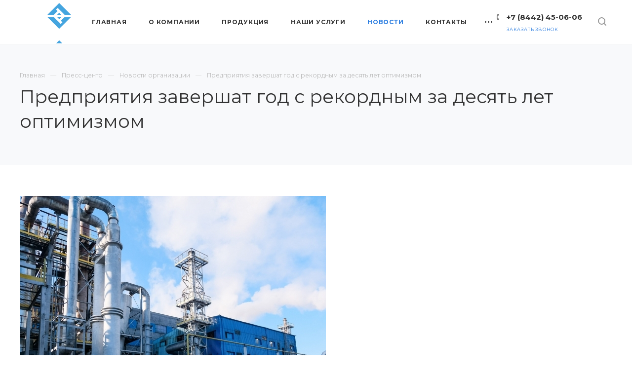

--- FILE ---
content_type: text/html; charset=UTF-8
request_url: http://volgpp.ru/news/press-reliz/predpriyatiya-zavershat-god-s-rekordnym-za-desyat-let-optimizmom/
body_size: 71395
content:
<!DOCTYPE html>

<html xmlns="http://www.w3.org/1999/xhtml" xml:lang="ru" lang="ru" class="  ">
	<head>
						<title>Предприятия завершат год с рекордным за десять лет оптимизмом</title>
		<meta name="viewport" content="initial-scale=1.0, width=device-width" />
		<meta name="HandheldFriendly" content="true" />
		<meta name="yes" content="yes" />
		<meta name="apple-mobile-web-app-status-bar-style" content="black" />
		<meta name="SKYPE_TOOLBAR" content="SKYPE_TOOLBAR_PARSER_COMPATIBLE" />
		<meta http-equiv="Content-Type" content="text/html; charset=UTF-8" />
<meta name="keywords" content="хлорофос" />
<meta name="description" content="Основными направлениями нашей деятельности являются: разработка и освоение в опытном и опытно-промышленном масштабе производств продуктов малотоннажной химии; проектирование химических производств; создание опытных установок; малотоннажное производство химических веществ." />
<link href="https://fonts.googleapis.com/css?family=Montserrat:300italic,400italic,500italic,700italic,400,300,500,700subset=latin,cyrillic-ext" type="text/css"  rel="stylesheet" />
<link href="/bitrix/templates/aspro-priority/css/bootstrap.css?1553587182114216" type="text/css"  data-template-style="true"  rel="stylesheet" />
<link href="/bitrix/templates/aspro-priority/css/fonts/font-awesome/css/font-awesome.min.css?155358718231000" type="text/css"  data-template-style="true"  rel="stylesheet" />
<link href="/bitrix/templates/aspro-priority/vendor/flexslider/flexslider.css?15535871866839" type="text/css"  data-template-style="true"  rel="stylesheet" />
<link href="/bitrix/templates/aspro-priority/css/jquery.fancybox.css?15535871824108" type="text/css"  data-template-style="true"  rel="stylesheet" />
<link href="/bitrix/templates/aspro-priority/css/theme-elements.css?15535871824368" type="text/css"  data-template-style="true"  rel="stylesheet" />
<link href="/bitrix/templates/aspro-priority/css/theme-responsive.css?15535871821394" type="text/css"  data-template-style="true"  rel="stylesheet" />
<link href="/bitrix/templates/aspro-priority/css/print.css?155358718214069" type="text/css"  data-template-style="true"  rel="stylesheet" />
<link href="/bitrix/templates/aspro-priority/css/animation/animate.min.css?155358718252789" type="text/css"  data-template-style="true"  rel="stylesheet" />
<link href="/bitrix/templates/aspro-priority/css/jquery.mCustomScrollbar.min.css?155358718242839" type="text/css"  data-template-style="true"  rel="stylesheet" />
<link href="/bitrix/templates/aspro-priority/css/animation/animation_ext.css?15535871824934" type="text/css"  data-template-style="true"  rel="stylesheet" />
<link href="/bitrix/templates/aspro-priority/css/jquery.onoff.css?15535871821632" type="text/css"  data-template-style="true"  rel="stylesheet" />
<link href="/bitrix/templates/aspro-priority/css/h1-normal.css?155358718277" type="text/css"  data-template-style="true"  rel="stylesheet" />
<link href="/bitrix/templates/.default/ajax/ajax.css?1553587177448" type="text/css"  data-template-style="true"  rel="stylesheet" />
<link href="/bitrix/templates/aspro-priority/css/width-4.css?15535871821642" type="text/css"  data-template-style="true"  rel="stylesheet" />
<link href="/bitrix/templates/aspro-priority/css/font-11.css?1553587182590" type="text/css"  data-template-style="true"  rel="stylesheet" />
<link href="/bitrix/templates/aspro-priority/styles.css?157717880520033" type="text/css"  data-template-style="true"  rel="stylesheet" />
<link href="/bitrix/templates/aspro-priority/template_styles.css?1577178805537776" type="text/css"  data-template-style="true"  rel="stylesheet" />
<link href="/bitrix/templates/aspro-priority/styles_custom.css?16256770261595" type="text/css"  data-template-style="true"  rel="stylesheet" />
<link href="/bitrix/templates/aspro-priority/css/responsive.css?1553587182118297" type="text/css"  data-template-style="true"  rel="stylesheet" />
<link href="/bitrix/templates/aspro-priority/themes/1/colors.css?155358718635896" type="text/css"  data-template-style="true"  rel="stylesheet" />
<link href="/bitrix/templates/aspro-priority/bg_color/light/bgcolors.css?155358718662" type="text/css"  data-template-style="true"  rel="stylesheet" />
<link href="/bitrix/templates/aspro-priority/css/custom.css?1568897353585" type="text/css"  data-template-style="true"  rel="stylesheet" />
<script>if(!window.BX)window.BX={};if(!window.BX.message)window.BX.message=function(mess){if(typeof mess==='object'){for(let i in mess) {BX.message[i]=mess[i];} return true;}};</script>
<script>(window.BX||top.BX).message({"JS_CORE_LOADING":"Загрузка...","JS_CORE_NO_DATA":"- Нет данных -","JS_CORE_WINDOW_CLOSE":"Закрыть","JS_CORE_WINDOW_EXPAND":"Развернуть","JS_CORE_WINDOW_NARROW":"Свернуть в окно","JS_CORE_WINDOW_SAVE":"Сохранить","JS_CORE_WINDOW_CANCEL":"Отменить","JS_CORE_WINDOW_CONTINUE":"Продолжить","JS_CORE_H":"ч","JS_CORE_M":"м","JS_CORE_S":"с","JSADM_AI_HIDE_EXTRA":"Скрыть лишние","JSADM_AI_ALL_NOTIF":"Показать все","JSADM_AUTH_REQ":"Требуется авторизация!","JS_CORE_WINDOW_AUTH":"Войти","JS_CORE_IMAGE_FULL":"Полный размер"});</script>

<script src="/bitrix/js/main/core/core.js?1752655458512406"></script>

<script>BX.Runtime.registerExtension({"name":"main.core","namespace":"BX","loaded":true});</script>
<script>BX.setJSList(["\/bitrix\/js\/main\/core\/core_ajax.js","\/bitrix\/js\/main\/core\/core_promise.js","\/bitrix\/js\/main\/polyfill\/promise\/js\/promise.js","\/bitrix\/js\/main\/loadext\/loadext.js","\/bitrix\/js\/main\/loadext\/extension.js","\/bitrix\/js\/main\/polyfill\/promise\/js\/promise.js","\/bitrix\/js\/main\/polyfill\/find\/js\/find.js","\/bitrix\/js\/main\/polyfill\/includes\/js\/includes.js","\/bitrix\/js\/main\/polyfill\/matches\/js\/matches.js","\/bitrix\/js\/ui\/polyfill\/closest\/js\/closest.js","\/bitrix\/js\/main\/polyfill\/fill\/main.polyfill.fill.js","\/bitrix\/js\/main\/polyfill\/find\/js\/find.js","\/bitrix\/js\/main\/polyfill\/matches\/js\/matches.js","\/bitrix\/js\/main\/polyfill\/core\/dist\/polyfill.bundle.js","\/bitrix\/js\/main\/core\/core.js","\/bitrix\/js\/main\/polyfill\/intersectionobserver\/js\/intersectionobserver.js","\/bitrix\/js\/main\/lazyload\/dist\/lazyload.bundle.js","\/bitrix\/js\/main\/polyfill\/core\/dist\/polyfill.bundle.js","\/bitrix\/js\/main\/parambag\/dist\/parambag.bundle.js"]);
</script>
<script>BX.Runtime.registerExtension({"name":"ui.dexie","namespace":"BX.DexieExport","loaded":true});</script>
<script>BX.Runtime.registerExtension({"name":"ls","namespace":"window","loaded":true});</script>
<script>BX.Runtime.registerExtension({"name":"fx","namespace":"window","loaded":true});</script>
<script>BX.Runtime.registerExtension({"name":"fc","namespace":"window","loaded":true});</script>
<script>BX.Runtime.registerExtension({"name":"jquery2","namespace":"window","loaded":true});</script>
<script>(window.BX||top.BX).message({"LANGUAGE_ID":"ru","FORMAT_DATE":"DD.MM.YYYY","FORMAT_DATETIME":"DD.MM.YYYY HH:MI:SS","COOKIE_PREFIX":"BITRIX_SM","SERVER_TZ_OFFSET":"10800","UTF_MODE":"Y","SITE_ID":"s1","SITE_DIR":"\/","USER_ID":"","SERVER_TIME":1768920197,"USER_TZ_OFFSET":0,"USER_TZ_AUTO":"Y","bitrix_sessid":"f0988bdd0df4ea3a334d913f973d0ee0"});</script>


<script src="/bitrix/js/ui/dexie/dist/dexie.bundle.js?1752655448218847"></script>
<script src="/bitrix/js/main/core/core_ls.js?17500628844201"></script>
<script src="/bitrix/js/main/core/core_fx.js?155358719116888"></script>
<script src="/bitrix/js/main/core/core_frame_cache.js?175265545316945"></script>
<script src="/bitrix/js/main/jquery/jquery-2.2.4.min.js?167880202585578"></script>
<script src="/bitrix/js/main/ajax.js?155358718735509"></script>
<script>BX.message({'IN_INDEX_PAGE':' на главной','SAVE_CONFIG':'Сохранить настройки','JS_REQUIRED':'Заполните это поле!','JS_FORMAT':'Неверный формат!','JS_FILE_EXT':'Недопустимое расширение файла!','JS_PASSWORD_COPY':'Пароли не совпадают!','JS_PASSWORD_LENGTH':'Минимум 6 символов!','JS_ERROR':'Неверно заполнено поле!','JS_FILE_SIZE':'Максимальный размер 5мб!','JS_FILE_BUTTON_NAME':'Выберите файл','JS_FILE_DEFAULT':'Прикрепить файл','JS_DATE':'Некорректная дата!','JS_DATETIME':'Некорректная дата/время!','JS_REQUIRED_LICENSES':'Согласитесь с условиями','S_CALLBACK':'Заказать звонок','ERROR_INCLUDE_MODULE_DIGITAL_TITLE':'Ошибка подключения модуля &laquo;Аспро: Digital-компания&raquo;','ERROR_INCLUDE_MODULE_DIGITAL_TEXT':'Ошибка подключения модуля &laquo;Аспро: Digital-компания&raquo;.<br />Пожалуйста установите модуль и повторите попытку','S_SERVICES':'Наши услуги','S_SERVICES_SHORT':'Услуги','S_TO_ALL_SERVICES':'Все услуги','S_CATALOG':'Каталог товаров','S_CATALOG_SHORT':'Каталог','S_TO_ALL_CATALOG':'Весь каталог','S_CATALOG_FAVORITES':'Наши товары','S_CATALOG_FAVORITES_SHORT':'Товары','S_NEWS':'Новости','S_TO_ALL_NEWS':'Все новости','S_COMPANY':'О компании','S_OTHER':'Прочее','S_CONTENT':'Контент','T_JS_ARTICLE':'Артикул: ','T_JS_NAME':'Наименование: ','T_JS_PRICE':'Цена: ','T_JS_QUANTITY':'Количество: ','T_JS_SUMM':'Сумма: ','MORE_TEXT_AJAX':'Загрузить еще','FANCY_CLOSE':'Закрыть','FANCY_NEXT':'Вперед','FANCY_PREV':'Назад','S_ORDER_PRODUCT':'Заказать','CUSTOM_COLOR_CHOOSE':'Выбрать','CUSTOM_COLOR_CANCEL':'Отмена','S_MOBILE_MENU':'Меню','DIGITAL_T_MENU_BACK':'Назад','DIGITAL_T_MENU_CALLBACK':'Обратная связь','DIGITAL_T_MENU_CONTACTS_TITLE':'Будьте на связи','TITLE_BASKET':'В корзине товаров на #SUMM#','BASKET_SUMM':'#SUMM#','EMPTY_BASKET':'пуста','TITLE_BASKET_EMPTY':'Корзина пуста','BASKET':'Корзина','SEARCH_TITLE':'Поиск','SOCIAL_TITLE':'Оставайтесь на связи','LOGIN':'Войти','MY_CABINET':'Мой кабинет','HEADER_SCHEDULE':'Время работы','SEO_TEXT':'SEO описание','COMPANY_IMG':'Картинка компании','COMPANY_TEXT':'Описание компании','JS_RECAPTCHA_ERROR':'Пройдите проверку','JS_PROCESSING_ERROR':'Согласитесь с условиями!','CONFIG_SAVE_SUCCESS':'Настройки сохранены','CONFIG_SAVE_FAIL':'Ошибка сохранения настроек','FILTER_TITLE':'Фильтр','RELOAD_PAGE':'Обновить страницу','REFRESH':'Поменять картинку','RECAPTCHA_TEXT':'Подтвердите, что вы не робот','ASK_QUESTION_BUTTON':'Задайте вопрос','QUESTION_BUTTON':'Задать вопрос','CALLBACK_FORM_BUTTON_TEXT':'Заказать звонок','ASK_QUESTION_FORM_BUTTON_TEXT':'Написать сообщение','ADD_REVIEW_FORM_BUTTON_TEXT':'Оставить отзыв','MAP_FORM_BUTTON_TEXT':'Ближайший офис','METRO_TITLE':'Метро','SCHEDULE_TITLE':'Время работы','PHONE_TITLE':'Телефон','EMAIL_TITLE':'E-mail','TITLE_BUTTON':'Написать сообщение','CITY_CHOISE_TEXT':'Выберите город'})</script>
<link rel="shortcut icon" href="/favicon.ico?1648725776" type="image/x-icon" />
<link rel="apple-touch-icon" sizes="180x180" href="/include/apple-touch-icon.png" />
<meta property="og:description" content="Предприятия завершат год с рекордным за десять лет оптимизмом.
Опросы ЦБ показали максимальный бизнес-оптимизм за десять лет. Похожие результаты и у Института экономической политики, чей индекс промышленного оптимизма в декабре составил около 20 пунктов. Выше он был лишь в 2021-м и 2007 годах" />
<meta property="og:image" content="/upload/iblock/766/u5jlsodd9mjfkbzplt06q8qt9fmcs3tj.jpg" />
<link rel="image_src" href="/upload/iblock/766/u5jlsodd9mjfkbzplt06q8qt9fmcs3tj.jpg"  />
<meta property="og:title" content="Предприятия завершат год с рекордным за десять лет оптимизмом" />
<meta property="og:type" content="website" />
<meta property="og:url" content="/news/press-reliz/predpriyatiya-zavershat-god-s-rekordnym-za-desyat-let-optimizmom/" />



<script src="/bitrix/templates/aspro-priority/js/jquery.actual.min.js?15535871851239"></script>
<script src="/bitrix/templates/aspro-priority/js/browser.js?15535871861032"></script>
<script src="/bitrix/templates/aspro-priority/js/jquery.fancybox.min.js?155358718621528"></script>
<script src="/bitrix/templates/aspro-priority/vendor/jquery.easing.js?15535871868097"></script>
<script src="/bitrix/templates/aspro-priority/vendor/jquery.appear.js?15535871863188"></script>
<script src="/bitrix/templates/aspro-priority/vendor/jquery.cookie.js?15535871862247"></script>
<script src="/bitrix/templates/aspro-priority/vendor/bootstrap.js?155358718627908"></script>
<script src="/bitrix/templates/aspro-priority/vendor/flexslider/jquery.flexslider.min.js?155358718622429"></script>
<script src="/bitrix/templates/aspro-priority/vendor/jquery.validate.min.js?155358718622254"></script>
<script src="/bitrix/templates/aspro-priority/js/jquery.uniform.min.js?15535871858308"></script>
<script src="/bitrix/templates/aspro-priority/js/jqModal.min.js?15535871852622"></script>
<script src="/bitrix/templates/aspro-priority/js/jquery.autocomplete.js?155358718632714"></script>
<script src="/bitrix/templates/aspro-priority/js/jquery-ui.min.js?155358718532162"></script>
<script src="/bitrix/templates/aspro-priority/js/detectmobilebrowser.js?15535871852203"></script>
<script src="/bitrix/templates/aspro-priority/js/matchMedia.js?15535871861700"></script>
<script src="/bitrix/templates/aspro-priority/js/jquery.waypoints.min.js?15535871858044"></script>
<script src="/bitrix/templates/aspro-priority/js/jquery.counterup.js?15535871851069"></script>
<script src="/bitrix/templates/aspro-priority/js/jquery.alphanumeric.js?15535871851972"></script>
<script src="/bitrix/templates/aspro-priority/js/jquery.mobile.custom.touch.min.js?15535871857784"></script>
<script src="/bitrix/templates/aspro-priority/js/jquery.mousewheel-3.0.6.min.js?15535871851393"></script>
<script src="/bitrix/templates/aspro-priority/js/jquery.mCustomScrollbar.min.js?155358718539873"></script>
<script src="/bitrix/templates/aspro-priority/js/jquery.onoff.min.js?15535871864393"></script>
<script src="/bitrix/templates/aspro-priority/js/jquery.autoresize.min.js?15535871851178"></script>
<script src="/bitrix/templates/aspro-priority/js/velocity.min.js?155358718634339"></script>
<script src="/bitrix/templates/aspro-priority/js/general.js?1752614536164221"></script>
<script src="/bitrix/templates/aspro-priority/js/custom.js?155358718541"></script>
<script src="/bitrix/components/bitrix/search.title/script.js?175006290910542"></script>
<script src="/bitrix/templates/aspro-priority/components/bitrix/search.title/mega_menu/script.js?15535871859964"></script>
<script src="/bitrix/templates/aspro-priority/components/bitrix/menu/top/script.js?1553587183780"></script>
<script src="/bitrix/templates/aspro-priority/components/bitrix/search.title/fixed/script.js?155358718510144"></script>
<script src="/bitrix/templates/aspro-priority/js/jquery.inputmask.bundle.min.js?155358718570933"></script>
<script src="/bitrix/templates/aspro-priority/components/bitrix/news.detail/news/script.js?15535871842191"></script>

							</head>

	<body class="hide_menu_page regionality_n mheader-v1 footer-v2 fill_bg_ title-v2 with_phones wheader_v6">
		<div id="panel"></div>
				    <script>
    var arBasketItems = {};
    var arPriorityOptions = ({
      'SITE_DIR' : '/',
      'SITE_ID' : 's1',
      'SITE_TEMPLATE_PATH' : '/bitrix/templates/aspro-priority',
      //'SITE_ADDRESS' : "www.volgpp.ru",
      'SITE_ADDRESS' : "'www.volgpp.ru,www.volgpp.ru'",
      'THEME' : ({
        'THEME_SWITCHER' : 'N',
        'BASE_COLOR' : '1',
        'BASE_COLOR_CUSTOM' : '2b7de0',
        'TOP_MENU' : '',
        'LOGO_IMAGE' : '/upload/CPriority/bef/beff6b18ac4e931c3494a5830ddae609.png',
        'LOGO_IMAGE_LIGHT' : '/upload/CPriority/f5a/f5ad70d47f96089226609c8475991723.png',
        'TOP_MENU_FIXED' : 'Y',
        'COLORED_LOGO' : 'N',
        'SIDE_MENU' : 'LEFT',
        'SCROLLTOTOP_TYPE' : 'ROUND_COLOR',
        'SCROLLTOTOP_POSITION' : 'PADDING',
        'CAPTCHA_FORM_TYPE' : 'Y',
        'PHONE_MASK' : '+7 (999) 999-99-99',
        'VALIDATE_PHONE_MASK' : '^[+][0-9] [(][0-9]{3}[)] [0-9]{3}[-][0-9]{2}[-][0-9]{2}$',
        'DATE_MASK' : 'd.m.y',
        'DATE_PLACEHOLDER' : 'дд.мм.гггг',
        'VALIDATE_DATE_MASK' : '^[0-9]{1,2}\.[0-9]{1,2}\.[0-9]{4}$',
        'DATETIME_MASK' : 'd.m.y h:s',
        'DATETIME_PLACEHOLDER' : 'дд.мм.гггг чч:мм',
        'VALIDATE_DATETIME_MASK' : '^[0-9]{1,2}\.[0-9]{1,2}\.[0-9]{4} [0-9]{1,2}\:[0-9]{1,2}$',
        'VALIDATE_FILE_EXT' : 'png|jpg|jpeg|gif|doc|docx|xls|xlsx|txt|pdf|odt|rtf',
        'SOCIAL_VK' : 'https://vk.com/volgpp',
        'SOCIAL_FACEBOOK' : '',
        'SOCIAL_TWITTER' : '',
        'SOCIAL_YOUTUBE' : '',
        'SOCIAL_ODNOKLASSNIKI' : '',
        'SOCIAL_GOOGLEPLUS' : '',
        'BANNER_WIDTH' : '',
        'TEASERS_INDEX' : 'N',
        'CATALOG_INDEX' : 'Y',
        'PORTFOLIO_INDEX' : 'N',
        'INSTAGRAMM_INDEX' : 'N',
        'BIGBANNER_ANIMATIONTYPE' : 'SLIDE_VERTICAL',
        'BIGBANNER_SLIDESSHOWSPEED' : '5000',
        'BIGBANNER_ANIMATIONSPEED' : '600',
        'PARTNERSBANNER_SLIDESSHOWSPEED' : '5000',
        'PARTNERSBANNER_ANIMATIONSPEED' : '600',
        'ORDER_VIEW' : 'N',
        'ORDER_BASKET_VIEW' : 'HEADER',
        'URL_BASKET_SECTION' : '/cart/',
        'URL_ORDER_SECTION' : '/cart/order/',
        'PAGE_WIDTH' : '4',
        'PAGE_CONTACTS' : '4',
        'HEADER_TYPE' : '6',
        'HEADER_TOP_LINE' : '',
        'HEADER_FIXED' : '2',
        'HEADER_MOBILE' : '1',
        'HEADER_MOBILE_MENU' : '2',
        'HEADER_MOBILE_MENU_SHOW_TYPE' : '',
        'TYPE_SEARCH' : 'fixed',
        'PAGE_TITLE' : '2',
        'INDEX_TYPE' : 'index1',
        'FOOTER_TYPE' : '2',
        'FOOTER_TYPE' : '2',
        'PRINT_BUTTON' : 'N',
        'SHOW_SMARTFILTER' : 'N',
        'LICENCE_CHECKED' : 'Y',
        'FILTER_VIEW' : 'VERTICAL',
        'YA_GOLAS' : 'Y',
        'YA_COUNTER_ID' : '56716072',
        'USE_FORMS_GOALS' : 'COMMON',
        'USE_SALE_GOALS' : 'Y',
        'USE_DEBUG_GOALS' : 'Y',
        'IS_BASKET_PAGE' : '',
        'IS_ORDER_PAGE' : '',
        'FORM_TYPE' : 'LATERAL',
        'INSTAGRAMM_INDEX_TEMPLATE' : '1',
      })
    });
    </script>
    <!--'start_frame_cache_options-block'-->      <script>
        var arBasketItems = [];
      </script>
    <!--'end_frame_cache_options-block'-->				




		


				<div class="cd-modal-bg"></div>
		
<div class="mega_fixed_menu">
	<div class="maxwidth-theme">
		<svg class="svg svg-close" width="14" height="14" viewBox="0 0 14 14">
		  <path data-name="Rounded Rectangle 568 copy 16" d="M1009.4,953l5.32,5.315a0.987,0.987,0,0,1,0,1.4,1,1,0,0,1-1.41,0L1008,954.4l-5.32,5.315a0.991,0.991,0,0,1-1.4-1.4L1006.6,953l-5.32-5.315a0.991,0.991,0,0,1,1.4-1.4l5.32,5.315,5.31-5.315a1,1,0,0,1,1.41,0,0.987,0.987,0,0,1,0,1.4Z" transform="translate(-1001 -946)"></path>
		</svg>
		<div class="row">
			<div class="col-md-9">
				<div class="left_block">
					<i class="svg svg-close mask arrow"></i>
					<div class="logo">
						<a href="/"><img src="/upload/CPriority/bef/beff6b18ac4e931c3494a5830ddae609.png" alt="ВОЛГОГРАДПРОМПРОЕКТ" title="ВОЛГОГРАДПРОМПРОЕКТ" /></a>					</div>
										

				<div class="search-wrapper">
				<div id="title-search_mega_menu">
					<form action="/search/" class="search">
						<div class="search-input-div">
							<input class="search-input" id="title-search-input_mega_menu" type="text" name="q" value="" placeholder="Поиск" autocomplete="off" />
						</div>
						<div class="search-button-div">
							<button class="btn btn-search" type="submit" name="s" value="Поиск"><i class="svg svg-search mask"></i></button>
						</div>
					</form>
				</div>
			</div>
	<script>
	var jsControl = new JCTitleSearch3({
		//'WAIT_IMAGE': '/bitrix/themes/.default/images/wait.gif',
		'AJAX_PAGE' : '/news/press-reliz/predpriyatiya-zavershat-god-s-rekordnym-za-desyat-let-optimizmom/',
		'CONTAINER_ID': 'title-search_mega_menu',
		'INPUT_ID': 'title-search-input_mega_menu',
		'MIN_QUERY_LEN': 2
	});
</script>						<div class="menu-only">
		<nav class="mega-menu">
			<div class="table-menu">
				<div class="marker-nav"></div>
				<table>
					<tr>
											
														<td class="menu-item unvisible   ">
								<div class="wrap">
									<a class="dark-color " href="/">
										Главная										<div class="line-wrapper"><span class="line"></span></div>
									</a>
																	</div>
							</td>
											
														<td class="menu-item unvisible dropdown  ">
								<div class="wrap">
									<a class="dark-color dropdown-toggle" href="/company/">
										О компании										<div class="line-wrapper"><span class="line"></span></div>
									</a>
																			<span class="tail"></span>
										<ul class="dropdown-menu">
																																			<li class=" ">
													<a href="/company/about/" title="О нас">О нас</a>
																									</li>
																																			<li class=" ">
													<a href="/company/politika-i-tseli-2.php" title="Миссия и цели">Миссия и цели</a>
																									</li>
																																			<li class=" ">
													<a href="/company/licenses/" title="Документы">Документы</a>
																									</li>
																																			<li class=" ">
													<a href="/company/partners/" title="Клиенты">Клиенты</a>
																									</li>
																																			<li class=" ">
													<a href="/company/rekvizity.php" title="Реквизиты">Реквизиты</a>
																									</li>
																																			<li class=" ">
													<a href="/company/vacancy/" title="Вакансии">Вакансии</a>
																									</li>
																					</ul>
																	</div>
							</td>
											
														<td class="menu-item unvisible dropdown  ">
								<div class="wrap">
									<a class="dark-color dropdown-toggle" href="/product/">
										Продукция										<div class="line-wrapper"><span class="line"></span></div>
									</a>
																			<span class="tail"></span>
										<ul class="dropdown-menu">
																																			<li class=" ">
													<a href="/product/insektoakaritsidnye-sredstva/" title="Инсектоакарицидные средства">Инсектоакарицидные средства</a>
																									</li>
																																			<li class=" ">
													<a href="/product/antipyreny/" title="Антипирены и компоненты композитных составов">Антипирены и компоненты композитных составов</a>
																									</li>
																																			<li class=" ">
													<a href="/product/polymer/" title="Смолы и полимеры">Смолы и полимеры</a>
																									</li>
																																			<li class=" ">
													<a href="/product/other/" title="Химическая продукция различного назначения">Химическая продукция различного назначения</a>
																									</li>
																					</ul>
																	</div>
							</td>
											
														<td class="menu-item unvisible   ">
								<div class="wrap">
									<a class="dark-color " href="/projects/ooo-volgogradpromproekt/nashi-uslugi/">
										Наши услуги										<div class="line-wrapper"><span class="line"></span></div>
									</a>
																	</div>
							</td>
											
														<td class="menu-item unvisible   active">
								<div class="wrap">
									<a class="dark-color " href="/news/">
										Новости										<div class="line-wrapper"><span class="line"></span></div>
									</a>
																	</div>
							</td>
											
														<td class="menu-item unvisible   ">
								<div class="wrap">
									<a class="dark-color " href="/contacts/">
										Контакты										<div class="line-wrapper"><span class="line"></span></div>
									</a>
																	</div>
							</td>
											
														<td class="menu-item unvisible   ">
								<div class="wrap">
									<a class="dark-color " href="/articles/">
										Статьи										<div class="line-wrapper"><span class="line"></span></div>
									</a>
																	</div>
							</td>
											
														<td class="menu-item unvisible   ">
								<div class="wrap">
									<a class="dark-color " href="/zakupki/">
										Закупки										<div class="line-wrapper"><span class="line"></span></div>
									</a>
																	</div>
							</td>
						
						<td class="dropdown js-dropdown nosave unvisible">
							<div class="wrap">
								<a class="dropdown-toggle more-items" href="#">
									<span>Ещё</span>
								</a>
								<span class="tail"></span>
								<ul class="dropdown-menu"></ul>
							</div>
						</td>

					</tr>
				</table>
			</div>						
		</nav>
	</div>
				</div>
			</div>
			<div class="col-md-3">
				<div class="right_block">
					<div class="top_block one_item">
						<div class="button"><span class="btn btn-default btn-lg animate-load" data-event="jqm" data-param-id="" data-name="question">Задать вопрос</span></div>
												<div class="wrap_icon wrap_basket font_upper_md">
													</div>
					</div>
					<div class="contact_wrap">
						<div class="info">
																					<div class="phone blocks">
								<div class="">
									    
                <div class="phone">
        <div class="wrap">
          <div>
            <svg class="svg svg-phone white sm" width="5" height="13" viewBox="0 0 5 13">
              <path class="cls-phone" d="M785.738,193.457a22.174,22.174,0,0,0,1.136,2.041,0.62,0.62,0,0,1-.144.869l-0.3.3a0.908,0.908,0,0,1-.805.33,4.014,4.014,0,0,1-1.491-.274c-1.2-.679-1.657-2.35-1.9-3.664a13.4,13.4,0,0,1,.024-5.081c0.255-1.316.73-2.991,1.935-3.685a4.025,4.025,0,0,1,1.493-.288,0.888,0.888,0,0,1,.8.322l0.3,0.3a0.634,0.634,0,0,1,.113.875c-0.454.8-.788,1.37-1.132,2.045-0.143.28-.266,0.258-0.557,0.214l-0.468-.072a0.532,0.532,0,0,0-.7.366,8.047,8.047,0,0,0-.023,4.909,0.521,0.521,0,0,0,.7.358l0.468-.075c0.291-.048.4-0.066,0.555,0.207h0Z" transform="translate(-782 -184)"/>
            </svg>
            <a href="tel:+78442450606">+7 (8442) 45-06-06</a>
          </div>
        </div>
              </div>
    
        								</div>
								<div class="callback_wrap">
									<span class="callback-block animate-load font_upper colored" data-event="jqm" data-param-id="21" data-name="callback">Заказать звонок</span>
								</div>
							</div>
							
    
              <div class="email blocks">
          <a href="mailto:info@volgpp.ru">info@volgpp.ru</a>        </div>
      
    
  							
    
              <div class="address blocks">
          400057, г. Волгоград, ул. Промысловая, 47        </div>
      
    
  						</div>
					</div>
					<div class="social-block">
						<div class="social-icons">
		<!-- noindex -->
	<ul>
					<li class="vk">
				<a href="https://vk.com/volgpp" target="_blank" rel="nofollow" title="Вконтакте">
					Вконтакте				</a>
			</li>
																					</ul>
	<!-- /noindex -->
</div>					</div>
				</div>
			</div>
		</div>
	</div>
</div>
		<div class="header_wrap visible-lg visible-md title-v2">
			
<header class="header-v6 canfixed  small-icons" data-change_color="Y">
	<div class="logo_and_menu-row">
		<div class="header_container clearfix">
			<div class="logo-row">
				<div class="row">
					<div class="menu-row">
					<div class="right-icons pull-right">
																		<div class="pull-right show-fixed">
							<div class="wrap_icon">
								    <button class="top-btn inline-search-show">
      <svg class="svg svg-search" width="17" height="17" viewBox="0 0 17 17" aria-hidden="true">
  <path class="cls-1" d="M16.709,16.719a1,1,0,0,1-1.412,0l-3.256-3.287A7.475,7.475,0,1,1,15,7.5a7.433,7.433,0,0,1-1.549,4.518l3.258,3.289A1,1,0,0,1,16.709,16.719ZM7.5,2A5.5,5.5,0,1,0,13,7.5,5.5,5.5,0,0,0,7.5,2Z"></path>
</svg>      <span class="title"></span>
    </button>
    							</div>
						</div>
													<div class="pull-right">
								<div class="region_phone">
																												<div class="wrap_icon inner-table-block">
											<div class="phone-block">
												<div>    
                <div class="phone">
        <div class="wrap">
          <div>
            <svg class="svg svg-phone mask" width="5" height="13" viewBox="0 0 5 13">
              <path class="cls-phone" d="M785.738,193.457a22.174,22.174,0,0,0,1.136,2.041,0.62,0.62,0,0,1-.144.869l-0.3.3a0.908,0.908,0,0,1-.805.33,4.014,4.014,0,0,1-1.491-.274c-1.2-.679-1.657-2.35-1.9-3.664a13.4,13.4,0,0,1,.024-5.081c0.255-1.316.73-2.991,1.935-3.685a4.025,4.025,0,0,1,1.493-.288,0.888,0.888,0,0,1,.8.322l0.3,0.3a0.634,0.634,0,0,1,.113.875c-0.454.8-.788,1.37-1.132,2.045-0.143.28-.266,0.258-0.557,0.214l-0.468-.072a0.532,0.532,0,0,0-.7.366,8.047,8.047,0,0,0-.023,4.909,0.521,0.521,0,0,0,.7.358l0.468-.075c0.291-.048.4-0.066,0.555,0.207h0Z" transform="translate(-782 -184)"/>
            </svg>
            <a href="tel:+78442450606">+7 (8442) 45-06-06</a>
          </div>
        </div>
              </div>
    
        </div>
																								
													<div class="callback_wrap">
														<span class="callback-block animate-load twosmallfont colored" data-event="jqm" data-param-id="21" data-name="callback">Заказать звонок</span>
													</div>
																							</div>
										</div>
																	</div>
							</div>
											</div>
						<div class="logo-block pull-left">
							    <div class="burger pull-left">
      <svg class="svg svg-burger" width="16" height="12" viewBox="0 0 16 12">
  <path data-name="Rounded Rectangle 81 copy 4" class="cls-1" d="M872,958h-8a1,1,0,0,1-1-1h0a1,1,0,0,1,1-1h8a1,1,0,0,1,1,1h0A1,1,0,0,1,872,958Zm6-5H864a1,1,0,0,1,0-2h14A1,1,0,0,1,878,953Zm0-5H864a1,1,0,0,1,0-2h14A1,1,0,0,1,878,948Z" transform="translate(-863 -946)"></path>
</svg>      <svg class="svg svg-close" width="14" height="14" viewBox="0 0 14 14">
  <path data-name="Rounded Rectangle 568 copy 16" class="cls-1" d="M1009.4,953l5.32,5.315a0.987,0.987,0,0,1,0,1.4,1,1,0,0,1-1.41,0L1008,954.4l-5.32,5.315a0.991,0.991,0,0,1-1.4-1.4L1006.6,953l-5.32-5.315a0.991,0.991,0,0,1,1.4-1.4l5.32,5.315,5.31-5.315a1,1,0,0,1,1.41,0,0.987,0.987,0,0,1,0,1.4Z" transform="translate(-1001 -946)"></path>
</svg>    </div>
    							<div class="logo">
								<a href="/"><img src="/upload/CPriority/bef/beff6b18ac4e931c3494a5830ddae609.png" alt="ВОЛГОГРАДПРОМПРОЕКТ" title="ВОЛГОГРАДПРОМПРОЕКТ" /></a>							</div>
						</div>
						
	<div class="menu-only catalog_icons_N icons_position_ view_type_BLOCK count_menu_full_count_4">
		<nav class="mega-menu sliced">
			<div class="table-menu">
				<div class="marker-nav"></div>
				<table>
					<tr>
																	
																												<td class="menu-item unvisible normal_dropdown   ">
								<div class="wrap">
									<a class="font_xs dark-color" href="/">
										<span>Главная</span>
									</a>
																	</div>
							</td>
																		
																												<td class="menu-item unvisible normal_dropdown dropdown  ">
								<div class="wrap">
									<a class="font_xs dark-color dropdown-toggle" href="/company/">
										<span>О компании</span>
									</a>
																			<span class="tail"></span>
										<ul class="dropdown-menu">
																																			<li class="item clearfix  ">
																										<div class="menu_body">
														<a class="dark-color" href="/company/about/" title="О нас">О нас</a>
																											</div>
												</li>
																																			<li class="item clearfix  ">
																										<div class="menu_body">
														<a class="dark-color" href="/company/politika-i-tseli-2.php" title="Миссия и цели">Миссия и цели</a>
																											</div>
												</li>
																																			<li class="item clearfix  ">
																										<div class="menu_body">
														<a class="dark-color" href="/company/licenses/" title="Документы">Документы</a>
																											</div>
												</li>
																																			<li class="item clearfix  ">
																										<div class="menu_body">
														<a class="dark-color" href="/company/partners/" title="Клиенты">Клиенты</a>
																											</div>
												</li>
																																			<li class="item clearfix  ">
																										<div class="menu_body">
														<a class="dark-color" href="/company/rekvizity.php" title="Реквизиты">Реквизиты</a>
																											</div>
												</li>
																																			<li class="item clearfix  ">
																										<div class="menu_body">
														<a class="dark-color" href="/company/vacancy/" title="Вакансии">Вакансии</a>
																											</div>
												</li>
																					</ul>
																	</div>
							</td>
																		
																												<td class="menu-item unvisible normal_dropdown dropdown  ">
								<div class="wrap">
									<a class="font_xs dark-color dropdown-toggle" href="/product/">
										<span>Продукция</span>
									</a>
																			<span class="tail"></span>
										<ul class="dropdown-menu">
																																			<li class="item clearfix  ">
																										<div class="menu_body">
														<a class="dark-color" href="/product/insektoakaritsidnye-sredstva/" title="Инсектоакарицидные средства">Инсектоакарицидные средства</a>
																											</div>
												</li>
																																			<li class="item clearfix  ">
																										<div class="menu_body">
														<a class="dark-color" href="/product/antipyreny/" title="Антипирены и компоненты композитных составов">Антипирены и компоненты композитных составов</a>
																											</div>
												</li>
																																			<li class="item clearfix  ">
																										<div class="menu_body">
														<a class="dark-color" href="/product/polymer/" title="Смолы и полимеры">Смолы и полимеры</a>
																											</div>
												</li>
																																			<li class="item clearfix  ">
																										<div class="menu_body">
														<a class="dark-color" href="/product/other/" title="Химическая продукция различного назначения">Химическая продукция различного назначения</a>
																											</div>
												</li>
																					</ul>
																	</div>
							</td>
																		
																												<td class="menu-item unvisible normal_dropdown   ">
								<div class="wrap">
									<a class="font_xs dark-color" href="/projects/ooo-volgogradpromproekt/nashi-uslugi/">
										<span>Наши услуги</span>
									</a>
																	</div>
							</td>
																		
																												<td class="menu-item unvisible normal_dropdown   active">
								<div class="wrap">
									<a class="font_xs dark-color" href="/news/">
										<span>Новости</span>
									</a>
																	</div>
							</td>
																		
																												<td class="menu-item unvisible normal_dropdown   ">
								<div class="wrap">
									<a class="font_xs dark-color" href="/contacts/">
										<span>Контакты</span>
									</a>
																	</div>
							</td>
																		
																												<td class="menu-item unvisible normal_dropdown   ">
								<div class="wrap">
									<a class="font_xs dark-color" href="/articles/">
										<span>Статьи</span>
									</a>
																	</div>
							</td>
																		
																												<td class="menu-item unvisible normal_dropdown    last_item">
								<div class="wrap">
									<a class="font_xs dark-color" href="/zakupki/">
										<span>Закупки</span>
									</a>
																	</div>
							</td>
													
						<td class="dropdown normal_dropdown js-dropdown nosave unvisible">
							<div class="wrap">
								<a class="dropdown-toggle more-items" href="#"></a>
								<span class="tail"></span>
								<ul class="dropdown-menu"></ul>
							</div>
						</td>
					</tr>
				</table>
			</div>
		</nav>
	</div>


					</div>
				</div>
			</div>
		</div>	</div>
	<div class="line-row visible-xs"></div>
</header>		</div>

		
					<div id="headerfixed">
				
<div class="maxwidth-theme">
	<div class="logo-row v2 fixed_row_6">
		<div class="row">
			<div class="logo-block col-md-2">
				    <div class="burger pull-left">
      <svg class="svg svg-burger" width="16" height="12" viewBox="0 0 16 12">
  <path data-name="Rounded Rectangle 81 copy 4" class="cls-1" d="M872,958h-8a1,1,0,0,1-1-1h0a1,1,0,0,1,1-1h8a1,1,0,0,1,1,1h0A1,1,0,0,1,872,958Zm6-5H864a1,1,0,0,1,0-2h14A1,1,0,0,1,878,953Zm0-5H864a1,1,0,0,1,0-2h14A1,1,0,0,1,878,948Z" transform="translate(-863 -946)"></path>
</svg>      <svg class="svg svg-close" width="14" height="14" viewBox="0 0 14 14">
  <path data-name="Rounded Rectangle 568 copy 16" class="cls-1" d="M1009.4,953l5.32,5.315a0.987,0.987,0,0,1,0,1.4,1,1,0,0,1-1.41,0L1008,954.4l-5.32,5.315a0.991,0.991,0,0,1-1.4-1.4L1006.6,953l-5.32-5.315a0.991,0.991,0,0,1,1.4-1.4l5.32,5.315,5.31-5.315a1,1,0,0,1,1.41,0,0.987,0.987,0,0,1,0,1.4Z" transform="translate(-1001 -946)"></path>
</svg>    </div>
    				<div class="logo">
					<a href="/"><img src="/upload/CPriority/bef/beff6b18ac4e931c3494a5830ddae609.png" alt="ВОЛГОГРАДПРОМПРОЕКТ" title="ВОЛГОГРАДПРОМПРОЕКТ" /></a>				</div>
			</div>
			<div class="col-md-8 menu-block navs js-nav">
				
	<div class="menu-only catalog_icons_N icons_position_ view_type_BLOCK count_menu_full_count_4">
		<nav class="mega-menu sliced">
			<div class="table-menu">
				<div class="marker-nav"></div>
				<table>
					<tr>
																	
																												<td class="menu-item unvisible normal_dropdown   ">
								<div class="wrap">
									<a class="font_xs dark-color" href="/">
										<span>Главная</span>
									</a>
																	</div>
							</td>
																		
																												<td class="menu-item unvisible normal_dropdown dropdown  ">
								<div class="wrap">
									<a class="font_xs dark-color dropdown-toggle" href="/company/">
										<span>О компании</span>
									</a>
																			<span class="tail"></span>
										<ul class="dropdown-menu">
																																			<li class="item clearfix  ">
																										<div class="menu_body">
														<a class="dark-color" href="/company/about/" title="О нас">О нас</a>
																											</div>
												</li>
																																			<li class="item clearfix  ">
																										<div class="menu_body">
														<a class="dark-color" href="/company/politika-i-tseli-2.php" title="Миссия и цели">Миссия и цели</a>
																											</div>
												</li>
																																			<li class="item clearfix  ">
																										<div class="menu_body">
														<a class="dark-color" href="/company/licenses/" title="Документы">Документы</a>
																											</div>
												</li>
																																			<li class="item clearfix  ">
																										<div class="menu_body">
														<a class="dark-color" href="/company/partners/" title="Клиенты">Клиенты</a>
																											</div>
												</li>
																																			<li class="item clearfix  ">
																										<div class="menu_body">
														<a class="dark-color" href="/company/rekvizity.php" title="Реквизиты">Реквизиты</a>
																											</div>
												</li>
																																			<li class="item clearfix  ">
																										<div class="menu_body">
														<a class="dark-color" href="/company/vacancy/" title="Вакансии">Вакансии</a>
																											</div>
												</li>
																					</ul>
																	</div>
							</td>
																		
																												<td class="menu-item unvisible normal_dropdown dropdown  ">
								<div class="wrap">
									<a class="font_xs dark-color dropdown-toggle" href="/product/">
										<span>Продукция</span>
									</a>
																			<span class="tail"></span>
										<ul class="dropdown-menu">
																																			<li class="item clearfix  ">
																										<div class="menu_body">
														<a class="dark-color" href="/product/insektoakaritsidnye-sredstva/" title="Инсектоакарицидные средства">Инсектоакарицидные средства</a>
																											</div>
												</li>
																																			<li class="item clearfix  ">
																										<div class="menu_body">
														<a class="dark-color" href="/product/antipyreny/" title="Антипирены и компоненты композитных составов">Антипирены и компоненты композитных составов</a>
																											</div>
												</li>
																																			<li class="item clearfix  ">
																										<div class="menu_body">
														<a class="dark-color" href="/product/polymer/" title="Смолы и полимеры">Смолы и полимеры</a>
																											</div>
												</li>
																																			<li class="item clearfix  ">
																										<div class="menu_body">
														<a class="dark-color" href="/product/other/" title="Химическая продукция различного назначения">Химическая продукция различного назначения</a>
																											</div>
												</li>
																					</ul>
																	</div>
							</td>
																		
																												<td class="menu-item unvisible normal_dropdown   ">
								<div class="wrap">
									<a class="font_xs dark-color" href="/projects/ooo-volgogradpromproekt/nashi-uslugi/">
										<span>Наши услуги</span>
									</a>
																	</div>
							</td>
																		
																												<td class="menu-item unvisible normal_dropdown   active">
								<div class="wrap">
									<a class="font_xs dark-color" href="/news/">
										<span>Новости</span>
									</a>
																	</div>
							</td>
																		
																												<td class="menu-item unvisible normal_dropdown   ">
								<div class="wrap">
									<a class="font_xs dark-color" href="/contacts/">
										<span>Контакты</span>
									</a>
																	</div>
							</td>
																		
																												<td class="menu-item unvisible normal_dropdown   ">
								<div class="wrap">
									<a class="font_xs dark-color" href="/articles/">
										<span>Статьи</span>
									</a>
																	</div>
							</td>
																		
																												<td class="menu-item unvisible normal_dropdown    last_item">
								<div class="wrap">
									<a class="font_xs dark-color" href="/zakupki/">
										<span>Закупки</span>
									</a>
																	</div>
							</td>
													
						<td class="dropdown normal_dropdown js-dropdown nosave unvisible">
							<div class="wrap">
								<a class="dropdown-toggle more-items" href="#"></a>
								<span class="tail"></span>
								<ul class="dropdown-menu"></ul>
							</div>
						</td>
					</tr>
				</table>
			</div>
		</nav>
	</div>


			</div>
			<div class="right_wrap col-md-2 pull-right">
				<div class="right-icons">
															<div class="pull-right">
						<div class="wrap_icon">
							    <button class="top-btn inline-search-show">
      <svg class="svg svg-search" width="17" height="17" viewBox="0 0 17 17" aria-hidden="true">
  <path class="cls-1" d="M16.709,16.719a1,1,0,0,1-1.412,0l-3.256-3.287A7.475,7.475,0,1,1,15,7.5a7.433,7.433,0,0,1-1.549,4.518l3.258,3.289A1,1,0,0,1,16.709,16.719ZM7.5,2A5.5,5.5,0,1,0,13,7.5,5.5,5.5,0,0,0,7.5,2Z"></path>
</svg>      <span class="title"></span>
    </button>
    						</div>
					</div>
				</div>
			</div>
		</div>
	</div>
</div>			</div>
		
		<div id="mobileheader" class="visible-xs visible-sm">
			
<div class="mobileheader-v1">
	    <div class="burger pull-left">
      <svg class="svg svg-burger" width="16" height="12" viewBox="0 0 16 12">
  <path data-name="Rounded Rectangle 81 copy 4" class="cls-1" d="M872,958h-8a1,1,0,0,1-1-1h0a1,1,0,0,1,1-1h8a1,1,0,0,1,1,1h0A1,1,0,0,1,872,958Zm6-5H864a1,1,0,0,1,0-2h14A1,1,0,0,1,878,953Zm0-5H864a1,1,0,0,1,0-2h14A1,1,0,0,1,878,948Z" transform="translate(-863 -946)"></path>
</svg>      <svg class="svg svg-close" width="14" height="14" viewBox="0 0 14 14">
  <path data-name="Rounded Rectangle 568 copy 16" class="cls-1" d="M1009.4,953l5.32,5.315a0.987,0.987,0,0,1,0,1.4,1,1,0,0,1-1.41,0L1008,954.4l-5.32,5.315a0.991,0.991,0,0,1-1.4-1.4L1006.6,953l-5.32-5.315a0.991,0.991,0,0,1,1.4-1.4l5.32,5.315,5.31-5.315a1,1,0,0,1,1.41,0,0.987,0.987,0,0,1,0,1.4Z" transform="translate(-1001 -946)"></path>
</svg>    </div>
    	<div class="logo-block pull-left">
		<div class="logo">
			<a href="/"><img src="/upload/CPriority/bef/beff6b18ac4e931c3494a5830ddae609.png" alt="ВОЛГОГРАДПРОМПРОЕКТ" title="ВОЛГОГРАДПРОМПРОЕКТ" /></a>		</div>
	</div>
	<div class="right-icons pull-right">
		<div class="pull-right">
			<div class="wrap_icon wrap_basket">
							</div>
		</div>
				<div class="pull-right">
			<div class="wrap_icon">
				    <button class="top-btn inline-search-show">
      <svg class="svg svg-search" width="17" height="17" viewBox="0 0 17 17" aria-hidden="true">
  <path class="cls-1" d="M16.709,16.719a1,1,0,0,1-1.412,0l-3.256-3.287A7.475,7.475,0,1,1,15,7.5a7.433,7.433,0,0,1-1.549,4.518l3.258,3.289A1,1,0,0,1,16.709,16.719ZM7.5,2A5.5,5.5,0,1,0,13,7.5,5.5,5.5,0,0,0,7.5,2Z"></path>
</svg>      <span class="title"></span>
    </button>
    			</div>
		</div>		
	</div>
</div>			<div id="mobilemenu" class="dropdown LIGHT">
				<div class="mobilemenu-v2 downdrop scroller type_2">
	<div class="wrap">
		<div class="wrapper_rel">
							<div class="menu top">
		<ul class="top">
															<li class="selected">
					<a class="dark-color" href="/" title="Главная">
						<span>Главная</span>
											</a>
									</li>
															<li>
					<a class="dark-color parent" href="/company/" title="О компании">
						<span>О компании</span>
													<span class="arrow">
								<svg class="svg svg_triangle_right" width="3" height="5" viewBox="0 0 3 5">
								  <path data-name="Rectangle 323 copy 9" class="cls-1" d="M960,958v-5l3,2.514Z" transform="translate(-960 -953)"/>
								</svg>
							</span>
											</a>
											<ul class="dropdown">
													
							<li class="menu_back">
							<a href="" class="dark-color" rel="nofollow">
								<svg class="svg svg-back" width="16" height="12" viewBox="0 0 16 12">
	<path data-name="Rounded Rectangle 804" d="M998,953H986.4l3.313,3.286a1,1,0,0,1,0,1.414,0.99,0.99,0,0,1-1.407,0l-5.034-4.993a1,1,0,0,1,0-1.414l5.034-5.024a0.992,0.992,0,0,1,1.407,0,1.006,1.006,0,0,1,0,1.415L986.384,951H998A1,1,0,0,1,998,953Z" transform="translate(-983 -946)"></path>
</svg>								Назад								</a>
							</li>
							<li class="menu_title"><a class="dark-color" href="/company/">О компании</a></li>
																						
																								<li>
									<a class="dark-color" href="/company/about/" title="О нас">
										<span>О нас</span>
																			</a>
																	</li>
																						
																								<li>
									<a class="dark-color" href="/company/politika-i-tseli-2.php" title="Миссия и цели">
										<span>Миссия и цели</span>
																			</a>
																	</li>
																						
																								<li>
									<a class="dark-color" href="/company/licenses/" title="Документы">
										<span>Документы</span>
																			</a>
																	</li>
																						
																								<li>
									<a class="dark-color" href="/company/partners/" title="Клиенты">
										<span>Клиенты</span>
																			</a>
																	</li>
																						
																								<li>
									<a class="dark-color" href="/company/rekvizity.php" title="Реквизиты">
										<span>Реквизиты</span>
																			</a>
																	</li>
																						
																								<li>
									<a class="dark-color" href="/company/vacancy/" title="Вакансии">
										<span>Вакансии</span>
																			</a>
																	</li>
													</ul>
									</li>
															<li>
					<a class="dark-color parent" href="/product/" title="Продукция">
						<span>Продукция</span>
													<span class="arrow">
								<svg class="svg svg_triangle_right" width="3" height="5" viewBox="0 0 3 5">
								  <path data-name="Rectangle 323 copy 9" class="cls-1" d="M960,958v-5l3,2.514Z" transform="translate(-960 -953)"/>
								</svg>
							</span>
											</a>
											<ul class="dropdown">
													
							<li class="menu_back">
							<a href="" class="dark-color" rel="nofollow">
								<svg class="svg svg-back" width="16" height="12" viewBox="0 0 16 12">
	<path data-name="Rounded Rectangle 804" d="M998,953H986.4l3.313,3.286a1,1,0,0,1,0,1.414,0.99,0.99,0,0,1-1.407,0l-5.034-4.993a1,1,0,0,1,0-1.414l5.034-5.024a0.992,0.992,0,0,1,1.407,0,1.006,1.006,0,0,1,0,1.415L986.384,951H998A1,1,0,0,1,998,953Z" transform="translate(-983 -946)"></path>
</svg>								Назад								</a>
							</li>
							<li class="menu_title"><a class="dark-color" href="/product/">Продукция</a></li>
																						
																								<li>
									<a class="dark-color" href="/product/insektoakaritsidnye-sredstva/" title="Инсектоакарицидные средства">
										<span>Инсектоакарицидные средства</span>
																			</a>
																	</li>
																						
																								<li>
									<a class="dark-color" href="/product/antipyreny/" title="Антипирены и компоненты композитных составов">
										<span>Антипирены и компоненты композитных составов</span>
																			</a>
																	</li>
																						
																								<li>
									<a class="dark-color" href="/product/polymer/" title="Смолы и полимеры">
										<span>Смолы и полимеры</span>
																			</a>
																	</li>
																						
																								<li>
									<a class="dark-color" href="/product/other/" title="Химическая продукция различного назначения">
										<span>Химическая продукция различного назначения</span>
																			</a>
																	</li>
													</ul>
									</li>
															<li>
					<a class="dark-color" href="/projects/ooo-volgogradpromproekt/nashi-uslugi/" title="Наши услуги">
						<span>Наши услуги</span>
											</a>
									</li>
															<li class="selected">
					<a class="dark-color" href="/news/" title="Новости">
						<span>Новости</span>
											</a>
									</li>
															<li>
					<a class="dark-color" href="/contacts/" title="Контакты">
						<span>Контакты</span>
											</a>
									</li>
															<li>
					<a class="dark-color" href="/articles/" title="Статьи">
						<span>Статьи</span>
											</a>
									</li>
															<li>
					<a class="dark-color" href="/zakupki/" title="Закупки">
						<span>Закупки</span>
											</a>
									</li>
					</ul>
	</div>
		</div>
	</div>
</div>			</div>
		</div>


		<div class="body  hover_">
			<div class="body_media"></div>

			<div role="main" class="main banner-">
				
																<!--title_content--> 
						
<div class="page-top-wrapper grey">
	<section class="page-top title_v2 maxwidth-theme ">	
		<div class="row">
			<div class="col-md-12">
				<ul class="breadcrumb" id="navigation" itemscope itemtype="http://schema.org/BreadcrumbList"><li itemprop="itemListElement" itemscope itemtype="http://schema.org/ListItem" id="bx_breadcrumb_0"><a href="/" title="Главная" itemscope itemtype="http://schema.org/Thing" itemprop="item"><span itemprop="name">Главная</span></a><meta itemprop="position" content="1" /></li><li itemprop="itemListElement" itemscope itemtype="http://schema.org/ListItem" id="bx_breadcrumb_1"><a href="/news/" title="Пресс-центр" itemscope itemtype="http://schema.org/Thing" itemprop="item"><span itemprop="name">Пресс-центр</span></a><meta itemprop="position" content="2" /></li><li itemprop="itemListElement" itemscope itemtype="http://schema.org/ListItem" id="bx_breadcrumb_2"><a href="/news/press-reliz/" title="Новости организации" itemscope itemtype="http://schema.org/Thing" itemprop="item"><span itemprop="name">Новости организации</span></a><meta itemprop="position" content="3" /></li><li itemprop="itemListElement" itemscope itemtype="http://schema.org/ListItem" id="bx_breadcrumb_3" class="active"><span itemscope itemtype="http://schema.org/Thing" itemprop="item"><span itemprop="name">Предприятия завершат год с рекордным за десять лет оптимизмом</span></span><meta itemprop="position" content="4" /></li></ul>				<div class="page-top-main"><h1 id="pagetitle">Предприятия завершат год с рекордным за десять лет оптимизмом</h1></div>
			</div>
		</div>
	</section>
</div>						<!--end-title_content-->
					
									
				<div class="container ">
																		<div class="maxwidth-theme">
														<div class="row">
																								<div class="col-md-12 col-sm-12 col-xs-12 content-md">
																													<div class="detail news fixed_wrapper">
		
							


	<div class="row">
	<div class="col-md-9">
				
														<div class="detailimage image-wide"><a href="/upload/iblock/c9e/u19a9e0g9k45k9skw52ka66kfp0v0svj.jpg" class="fancybox" title="Предприятия завершат год с рекордным за десять лет оптимизмом"><img src="/upload/iblock/c9e/u19a9e0g9k45k9skw52ka66kfp0v0svj.jpg" class="img-responsive" title="Предприятия завершат год с рекордным за десять лет оптимизмом" alt="Предприятия завершат год с рекордным за десять лет оптимизмом" /></a></div>
					
		
									<div class="top-wrapper">
									<div class="period font_xs">
													<span class="date">27 декабря 2023</span>
											</div>
													<div class="section_name font_upper_md">Новости организации</div>
							</div>
				
					<div class="content">
									<div class="introtext">
													<p>Предприятия завершат год с рекордным за десять лет оптимизмом.<br />
Опросы ЦБ показали максимальный бизнес-оптимизм за десять лет. Похожие результаты и у Института экономической политики, чей индекс промышленного оптимизма в декабре составил около 20 пунктов. Выше он был лишь в 2021-м и 2007 годах</p>
											</div>
							
																			Предприятия завершат год с рекордным за десять лет оптимизмом<br>
 Опросы ЦБ показали максимальный бизнес-оптимизм за десять лет. Похожие результаты и у Института экономической политики, чей индекс промышленного оптимизма в декабре составил около 20 пунктов. Выше он был лишь в 2021-м и 2007 годах<br>
<p>
	 Российские нефинансовые предприятия завершают год с оптимистичными ожиданиями. Об этом свидетельствуют результаты ежемесячных конъюнктурных опросов, проводимых (независимо друг от друга) Банком России и Институтом экономической политики им. Е.Т. Гайдара (ИЭП, его материалы есть в распоряжении РБК).
</p>
<p>
	 «Итоги 2023 года свидетельствуют об уверенном восстановлении оптимизма отечественных предприятий в завершающемся году после шоков 2022 года»,&nbsp;— отмечается в материалах ИЭП.
</p>
<p>
	 Среднегодовое значение индекса промышленного оптимизма, рассчитываемого институтом на основе конъюнктурных опросов промышленных предприятий, составило в 2023 году чуть менее 20 пунктов (из 100 возможных). За всю историю наблюдений (с 1992 года) индекс был выше только в 2007 году (чуть выше 20 пунктов) и 2021 году (на уровне 20 пунктов) на фоне постковидного восстановления экономики.
</p>
 <br>												</div>
		
					</div>
	<div class="col-md-3">
		<div class="fixed_block_fix"></div>
		<div class="ask_a_question_wrapper">
					<div class="ask_a_question border shadow subscribe">
			<div class="inner">
				<div class="text-block">
					<p class="introtext">
	 Подписаться на<br>
	 рассылку
</p>
<p>
	 Будьте в курсе последних новостей отрасли
</p>
				</div>
			</div>
			<div class="outer">
				<span class="font_upper animate-load" data-event="jqm" data-param-id="subscribe" data-param-type="subscribe" data-name="subscribe">Подписаться</span>
			</div>
		</div>
			</div>
	</div>	
</div>
<div class="row">
	<div class="col-md-9">
		<div class="detail">
															
								
																																													
								</div>
	</div>
</div>
	</div>
	
	<div class="row">
		<div class="col-md-9">
			<div class="row">
				<div class="col-md-6 col-sm-6 col-xs-6 share">
									</div>
				<div class="col-md-6 col-sm-6 col-xs-6">
					<a class="back-url url-block font_upper" href="/news/"><span>Назад к списку</span></a>
				</div>
			</div>
			<div class="maxwidth-theme">
							</div>			
		</div>
	</div>
																																																									</div>														
													
								</div>	
													</div>				
															</div>							</div>			
		</div>		
		
<footer id="footer" class="footer-v2">
	<div class="footer_top">
		<div class="maxwidth-theme">
			<div class="row">
				<div class="wrapper col-md-5">
					<div class="first_bottom_menu">
								<div class="bottom-menu second">
		<div class="items">
														<div class="item active">
					<div class="title">
													<a href="/">Главная</a>
											</div>
				</div>
																					<div class="item">
					<div class="title">
													<a href="/company/">О компании</a>
											</div>
				</div>
																					<div class="item">
					<div class="title">
													<a href="/product/">Продукция</a>
											</div>
				</div>
																					<div class="item">
					<div class="title">
													<a href="/projects/ooo-volgogradpromproekt/nashi-uslugi/">Наши услуги</a>
											</div>
				</div>
																					<div class="item active">
					<div class="title">
													<a href="/news/">Новости</a>
											</div>
				</div>
																					<div class="item">
					<div class="title">
													<a href="/contacts/">Контакты</a>
											</div>
				</div>
																					<div class="item">
					<div class="title">
													<a href="/articles/">Статьи</a>
											</div>
				</div>
																					<div class="item">
					<div class="title">
													<a href="/zakupki/">Закупки</a>
											</div>
				</div>
															</div>
	</div>
					</div>
					<div class="social-block">
						<div class="social-icons">
		<!-- noindex -->
	<ul>
					<li class="vk">
				<a href="https://vk.com/volgpp" target="_blank" rel="nofollow" title="Вконтакте">
					Вконтакте				</a>
			</li>
																					</ul>
	<!-- /noindex -->
</div>					</div>
				</div>
				<div class="col-md-3 contact-block">
					<div class="info">
						<div class="row">
							<div class="col-md-12 col-sm-12">
								<div class="phone blocks">
									<div class="inline-block">
										    
                <div class="phone">
        <div class="wrap">
          <div>
            <svg class="svg svg-phone white sm" width="5" height="13" viewBox="0 0 5 13">
              <path class="cls-phone" d="M785.738,193.457a22.174,22.174,0,0,0,1.136,2.041,0.62,0.62,0,0,1-.144.869l-0.3.3a0.908,0.908,0,0,1-.805.33,4.014,4.014,0,0,1-1.491-.274c-1.2-.679-1.657-2.35-1.9-3.664a13.4,13.4,0,0,1,.024-5.081c0.255-1.316.73-2.991,1.935-3.685a4.025,4.025,0,0,1,1.493-.288,0.888,0.888,0,0,1,.8.322l0.3,0.3a0.634,0.634,0,0,1,.113.875c-0.454.8-.788,1.37-1.132,2.045-0.143.28-.266,0.258-0.557,0.214l-0.468-.072a0.532,0.532,0,0,0-.7.366,8.047,8.047,0,0,0-.023,4.909,0.521,0.521,0,0,0,.7.358l0.468-.075c0.291-.048.4-0.066,0.555,0.207h0Z" transform="translate(-782 -184)"/>
            </svg>
            <a href="tel:+78442450606">+7 (8442) 45-06-06</a>
          </div>
        </div>
              </div>
    
        									</div>
																		
										<div class="inline-block callback_wrap">
											<span class="callback-block animate-load twosmallfont colored" data-event="jqm" data-param-id="21" data-name="callback">Заказать звонок</span>
										</div>
																	</div>
							</div>
							<div class="col-md-12 col-sm-12">
								
    
              <div class="email blocks">
          <a href="mailto:info@volgpp.ru">info@volgpp.ru</a>        </div>
      
    
  							</div>
							<div class="col-md-12 col-sm-12">
								
    
              <div class="address blocks">
          400057, г. Волгоград, ул. Промысловая, 47        </div>
      
    
  							</div>
						</div>
					</div>
				</div>
				<div class="col-md-3 col-md-offset-1">
					<div class="info">
													<div class="subscribe_button">
								<span class="btn" data-event="jqm" data-param-id="subscribe" data-param-type="subscribe" data-name="subscribe">Подписка на рассылку<svg class="subscribe_icon" viewBox="0 0 21 16">
	<path d="M778,405.856a0.949,0.949,0,0,1,0,.226c0,0.007,0,.013,0,0.02a0.955,0.955,0,0,1-.112.357l-4.958,10.883a0.927,0.927,0,0,1-.046.153,0.974,0.974,0,0,1-.179.214h0a0.974,0.974,0,0,1-.28.2c-0.017.008-.032,0.019-0.05,0.026a0.972,0.972,0,0,1-.267.063,1.07,1.07,0,0,1-.127.012,0.989,0.989,0,0,1-.213-0.036,1.01,1.01,0,0,1-.132-0.022c-0.021-.009-0.035-0.026-0.056-0.036s-0.036-.007-0.052-0.016l-3.133-1.8-3.523,4.4a22.232,22.232,0,0,1-.2.229,0.96,0.96,0,0,1-.218.147,0.838,0.838,0,0,1-.1.047,0.975,0.975,0,0,1-.3.06c-0.019,0-.035.011-0.054,0.011s-0.017,0-.026,0a0.968,0.968,0,0,1-.293-0.06,0.821,0.821,0,0,1-.1-0.033,0.61,0.61,0,0,1-.082-0.028,0.906,0.906,0,0,1-.131-0.116,1,1,0,0,1-.1-0.091,0.983,0.983,0,0,1-.13-0.192,0.941,0.941,0,0,1-.069-0.143,1.032,1.032,0,0,1-.043-0.213A0.964,0.964,0,0,1,763,420v-6.986l-5.32-3.05a0.979,0.979,0,0,1-.618-0.621,1.19,1.19,0,0,1-.044-0.118c0-.014-0.012-0.024-0.014-0.039a0.722,0.722,0,0,1,0-.081,0.966,0.966,0,0,1,1.118-1.113L776.851,405c0.027,0,.052,0,0.078,0s0.047,0,.071,0a0.98,0.98,0,0,1,.307.037,0.906,0.906,0,0,1,.089.042,0.96,0.96,0,0,1,.233.128,1.008,1.008,0,0,1,.122.13,0.957,0.957,0,0,1,.119.15c0.011,0.018.029,0.029,0.039,0.048a1,1,0,0,1,.059.212,0.661,0.661,0,0,1,.028.074A0.226,0.226,0,0,1,778,405.856Zm-6.453,9.739,3.332-7.314-8.3,4.467ZM765,417.17l1.651-2.064L765,414.16v3.01Zm-0.462-5.59,6.83-3.676-10.359,1.653Z" transform="translate(-757 -405)"/>
</svg></span>
							</div>
																	</div>
				</div>
			</div>
		</div>
	</div>
	<div class="footer_bottom">
		<div class="maxwidth-theme">
			<div class="wrapper">
				<div class="row">
					<div class="link-block col-md-8 col-sm-8 pull-right">
						<div id="bx-composite-banner" class="pull-right"></div>
						<div class="pull-right">
							<div class="confidentiality">
								<a href="/include/licenses_detail.php">Политика конфиденциальности</a>							</div>
						</div>
					</div>
					<div class="col-md-4 col-sm-4">
						<div class="copy-block">
							<div class="copy font_xs">
								&copy; 2026 ООО "Волгоградпромпроект" Все права защищены.							</div>
						</div>
					</div>
				</div>
			</div>
		</div>
	</div>
</footer>		<div class="bx_areas">
			<!-- Yandex.Metrika counter -->
<script >
   (function(m,e,t,r,i,k,a){m[i]=m[i]||function(){(m[i].a=m[i].a||[]).push(arguments)};
   m[i].l=1*new Date();k=e.createElement(t),a=e.getElementsByTagName(t)[0],k.async=1,k.src=r,a.parentNode.insertBefore(k,a)})
   (window, document, "script", "https://mc.yandex.ru/metrika/tag.js", "ym");

   ym(56716072, "init", {
        clickmap:true,
        trackLinks:true,
        accurateTrackBounce:true,
        webvisor:true
   });
</script>
<noscript><div><img src="https://mc.yandex.ru/watch/56716072" style="position:absolute; left:-9999px;" alt="" /></div></noscript>
<!-- /Yandex.Metrika counter -->
		</div>
				

	<div class="inline-search-block fixed with-close big">
		<div class="maxwidth-theme">
			<div class="search-wrapper">
				<div id="title-search">
					<form action="/search/" class="search">
						<div class="search-input-div">
							<input class="search-input" id="title-search-input" type="text" name="q" value="" placeholder="Найти" size="40" maxlength="50" autocomplete="off" />
						</div>
						<div class="search-button-div">
							<button class="btn btn-search btn-default btn-lg" type="submit" name="s" value="Найти">Найти</button>
							<span class="close-block inline-search-hide">
								<span class="svg svg-close close-icons">
									<svg class="svg svg-close" width="14" height="14" viewBox="0 0 14 14">
  <path data-name="Rounded Rectangle 568 copy 16" class="cls-1" d="M1009.4,953l5.32,5.315a0.987,0.987,0,0,1,0,1.4,1,1,0,0,1-1.41,0L1008,954.4l-5.32,5.315a0.991,0.991,0,0,1-1.4-1.4L1006.6,953l-5.32-5.315a0.991,0.991,0,0,1,1.4-1.4l5.32,5.315,5.31-5.315a1,1,0,0,1,1.41,0,0.987,0.987,0,0,1,0,1.4Z" transform="translate(-1001 -946)"></path>
</svg>								</span>
							</span>
						</div>
					</form>
				</div>
			</div>
		</div>
	</div>
<script>
	var jsControl = new JCTitleSearch2({
		//'WAIT_IMAGE': '/bitrix/themes/.default/images/wait.gif',
		'AJAX_PAGE' : '/news/press-reliz/predpriyatiya-zavershat-god-s-rekordnym-za-desyat-let-optimizmom/',
		'CONTAINER_ID': 'title-search',
		'INPUT_ID': 'title-search-input',
		'MIN_QUERY_LEN': 2
	});
</script>				<!-- noindex -->
	<div class="ajax_basket">
			</div>
	<!-- /noindex -->
			<div class="fly_forms">
														</div>
				</body>
</html>

--- FILE ---
content_type: text/css
request_url: http://volgpp.ru/bitrix/templates/aspro-priority/css/font-11.css?1553587182590
body_size: 590
content:
/* 14px/22px Montserrat (Default) */
body,body div.bx-yandex-map,.fancybox-title{ font: 14px/22px "Montserrat", Arial, sans-serif; }
h1, h2, h3, h4, h5, h6, .h1, .h2, .h3, .h4, .h5, .h6,.popup-window{font-family:"Montserrat", Arial, sans-serif;}
body .breadcrumb > li:after{margin-top:-3px;}
body .item-views.type_2_within.within.services-items .item .toogle>span:before{top:3px;}
.basket_order .items>.head .btn{padding-top:7px;}
.item-views .item .btn.btn-xs{padding-top:8px;}
body #headerfixed .logo-row.v2 .mega-menu table td .wrap > a>span{padding-top:23px;padding-bottom:23px;}

--- FILE ---
content_type: text/css
request_url: http://volgpp.ru/bitrix/templates/aspro-priority/styles.css?157717880520033
body_size: 20033
content:
/* Svoi CSS kod pishite v faile CUSTOM.CSS, chotobi pri ustanovke obnovlenii ne bilo problem */
/* --------------------------------------- */
/* Put you custom CSS in CUSTOM.CSS, not in this file! */

/* DANNII FAIL ZATIRAETSYA PRI OBNOVLENII, ne izmenyaite ego!!! */
/* DANNII FAIL ZATIRAETSYA PRI OBNOVLENII, ne izmenyaite ego!!! */
/* DANNII FAIL ZATIRAETSYA PRI OBNOVLENII, ne izmenyaite ego!!! */
/* DANNII FAIL ZATIRAETSYA PRI OBNOVLENII, ne izmenyaite ego!!! */
/* DANNII FAIL ZATIRAETSYA PRI OBNOVLENII, ne izmenyaite ego!!! */

body{background-color:white;}
a, a:hover, a:focus, a:active{text-decoration:none;outline:none;}
a.grey { color: #818181; }
/*a:hover{text-decoration:none;}*/
h1,h2,h3,h4,h5,h6{position:relative;z-index:1;font-weight:normal;margin:0;color:#333;line-height:1.35em;text-overflow:ellipsis;overflow:hidden;letter-spacing:normal;}
h1{font-size:2.6667em;font-weight:bold;}
h2{font-size:2em;margin: 31px 0 23px;}
h3{font-size:1.6em;margin: 33px 0 25px;}
h4{font-size:1.3333em;margin: 36px 0 26px;}
h5{font-size:1.2em;margin: 37px 0 26px;}
h6{font-size:1.066em;margin: 37px 0 27px;}
.content h2:first-of-type,.content h3:first-of-type,.content h4:first-of-type,.content h5:first-of-type,.content h6:first-of-type{/*margin-top:0px;*/}
h1.spaced, h2.spaced, h3.spaced, h4.spaced, h5.spaced, h6.spaced{margin-top:50px!important;}
h2.spaced.short{margin-top:0!important;}
h1.no-top-space, h2.no-top-space, h3.no-top-space, h4.no-top-space, h5.no-top-space, h6.no-top-space{margin-top:0px;}
h1.no-bottom-space, h2.no-bottom-space, h3.no-bottom-space, h4.no-bottom-space, h5.no-bottom-space, h6.no-bottom-space{margin-bottom:0px;}
h1.more-spaced, h2.more-spaced, h3.more-spaced, h4.more-spaced, h5.more-spaced, h6.more-spaced{margin-top:64px;}
h1.bottom-spaced, h2.bottom-spaced, h3.bottom-spaced, h4.bottom-spaced, h5.bottom-spaced, h6.bottom-spaced{margin-bottom:36px;}
.underline{display:inline-block;margin-bottom:20px;padding-bottom:11px;border-bottom:2px solid blue;}
h4.underline{padding-bottom:7px;}
h5.underline{padding-bottom:4px;}
.dark_link{color:#333;}
.label[href]:hover, .label[href]:focus{color:#555;cursor:default;}

.no-bottom-margin { margin-bottom: 0; }
.no-top-margin { margin-top: 0; }

.muted { color: #818181; }
.bold{font-weight:bold;}

p{margin:25px 0;}
p .alternative-font{display:inline-block;margin-top:-15px;position:relative;top:3px;margin-bottom:-6px;}
p.featured{font-size:1.6em;line-height:1.5em;}
p.short{margin-bottom:0;}
p.tall{margin-bottom:20px;}
p.taller{margin-bottom:40px;}
p.drop-caps:first-child:first-letter{float:left;font-size:75px;line-height:60px;padding:4px;margin-right:5px;margin-top:5px;}
p.drop-caps.secundary:first-child:first-letter{background-color:#ccc;color:white;padding:6px;margin-right:5px;border-radius:4px;}
p:first-child,h1:first-child,h2:first-child,h3:first-child,h4:first-child,h5:first-child,h6:first-child,blockquote:first-child,ul:first-child,ol:first-child,.introtext:first-child,table.table1:first-child,table.table2:first-child{margin-top:0;}
p:last-child,h1:last-child,h2:last-child,h3:last-child,h4:last-child,h5:last-child,h6:last-child,blockquote:last-child,ul:last-child,ol:last-child,.introtext:last-child,table.table1:last-child,table.table2:last-child{margin-bottom:0;}

.drag_block:not(:first-of-type) blockquote:first-child{margin-top:63px;}
.drag_block:first-of-type>.wraps{margin-top:0;}

hr{height:1px;margin:25px 0;border:none;border-top:1px solid #eff1f5;}
.colored_line{border-color:#ededed;border-top-width:2px;color:red;}

table.no-border { border-collapse:collapse;border-spacing:0; border:0; }

table.table{width:100%;border-radius:3px;overflow:hidden;margin:31px 0 40px;border-bottom:1px solid #f1f1f1;border-collapse:collapse;border-spacing:0;border-radius:3px;}
table.table tbody tr:first-of-type td,
table.table1 tbody tr:first-of-type td{border-top:1px solid #f1f1f1;}
table.table tr:last-of-type td{border-bottom:2px solid #f1f1f1;}
h5 + table.table{margin:33px 0 44px;}
table.table > thead > tr > th, table.table > tbody > tr > th, table.table > tfoot > tr > th, table.table > thead > tr > td, table.table > tbody > tr > td, table.table > tfoot > tr > td{padding:14px 20px 15px;border:none;border-bottom:1px solid #f1f1f1;}
table.table > thead > tr > th, table.table > thead > tr > td{background:#a5abb5;color:#FFF;}
table.table > tbody > tr:hover, table.table1 > tbody > tr:hover, table.table-striped > tbody > tr:hover{background:#f8f9fb;}
table.table:not(.table-bordered) > tbody > tr:hover td:first-of-type{padding-left:19px;border-left:1px solid #f1f1f1;}
table.table:not(.table-bordered) > tbody > tr:hover td:last-of-type{padding-right:19px;border-right:2px solid #f1f1f1;}

table.table-striped{width:100%;}
table.table > thead > tr > th, table.table > tbody > tr > th, table.table > tfoot > tr > th{color:white;}
table.table td{background:none;}
table.table-striped tbody td,table.table-striped thead td,table.table-striped tbody tr{background:none;}
table.table td,table.tabl e-striped td{border-bottom:1px solid #ecf2f4;}
.table-striped > tbody > tr:nth-child(odd) > td, .table-striped > tbody > tr:nth-child(odd) > th{background:none;}
table.table1{width:100%;margin:31px 0 40px;width:100%;border-collapse:collapse;border-spacing:0;border-radius:3px;overflow:hidden;}
table.table1 tbody{border:2px solid #f1f1f1;border-top:none;}
h5 + table.table1{margin:33px 0 44px;border-radius:3px;overflow:hidden;}
table.table1 tbody td{padding:15px 21px;border-bottom:1px solid #ecf2f4;border-left:none;border-right:none;vertical-align:top;}
table.table1 > thead > tr > th, table.table1 > thead > tr > td,table.table > thead > tr > th, table.table > thead > tr > td{padding:11px 21px;background:#a5abb5;color:#FFF;font-size:0.8667em;font-weight:normal;}

blockquote{color:#333;position:relative;padding:0 0 0 81px;border:none;font-weight:bold;font-size:1.2em;line-height:1.6667em;margin: 54px 0 55px;}
blockquote p{line-height:normal;}
blockquote:before{content:"";position:absolute;top:2px;left:0;width:41px;height:28px;background:#333 url(images/svg/content_icons.svg) 0 -109px no-repeat;}
blockquote.danger{padding:33px 44px;margin:54px 0;font-size:1.1333em;line-height:1.6471em;color:#333;border:1px solid #f1f1f1;font-weight:normal;}
blockquote.danger:before{background:none;top:-1px;bottom:-1px;left:-1px;width:2px;height:auto;background:#f00c3c;}
blockquote.info{padding:33px 44px;margin:54px 0;font-size:1.1333em;line-height:1.6471em;color:#333;border:1px solid #f1f1f1;font-weight:normal;}
blockquote.info:before{background:none;top:-1px;bottom:-1px;left:-1px;width:2px;height:auto;}
blockquote.code{background:url(images/code_pattern.gif);padding:33px 44px;margin:54px 0;font-size:1.1333em;line-height:1.6471em;color:#333;border:1px solid #f1f1f1;font-weight:normal;}
blockquote.code:before{display:none;}
blockquote > div{font-style:italic;padding:18px 20px 25px;}
blockquote small{color:#333333;font-style:normal;margin-top:10px;}
ul, ol{margin:0;padding:0;}
ul.list.icons{padding-left:30px;}
ul.list.icons .fa{margin-left:-22px;margin-right:5px;}
dl{margin-top:16px;}
dt{margin-bottom:1px;}
dd{margin-bottom:14px;color:#444444;}
dd + dd{margin-top:-14px;}

ul{padding:0;margin:26px 0 36px;}
ol{margin:26px 0 36px 23px;}
ol li{margin:8px 0 0;padding:0 0 0 2px;}
ol li:first-of-type{margin-top:0;}
ul li{margin:8px 0 0 21px;list-style-type: none;position: relative;}
ul li:first-of-type{margin-top:0;}
ul ul{margin-left:20px;}
ol ol{margin-left:20px;}
/*ul li:before{content: "";position: absolute;left: 0px;top: 12px;width: 3px;height: 3px;background: #333;}*/
ul li:before{content:"\2014";margin:0 7px 0 -21px;}
ul.list-unstyled li{padding-left:0px;margin-bottom:0px;}
ul.list-unstyled li:before{display:none;}

.body_media{display:none;position:absolute;top:2;}
.valign{float:none;display:inline-block;vertical-align:middle;}
.styled-block{border-left:2px solid;background:url('images/background.png') #f5f5f5 0 0 repeat;color:#555555;margin-bottom:40px;clear:both;margin-top:30px;padding:37px 50px;font-size:15px;}
.order-block{width:100%;border:1px solid #f1f1f1;background:#f8f9fb;}
.order-block .text:before{content:"";position:absolute;width:40px;height:48px;left:44px;top:1px;background:url(images/svg/action_icons.svg) -92px 0 no-repeat;}
.order-block .row{margin:0;}
.order-block .row > div{text-align:center;padding: 41px 0 40px;min-height:83px;}
.order-block .row > div:last-of-type{/*background:#fff;*/}
.order-block  td{padding:37px 0px 39px;vertical-align:top;}
.order-block  td .btns{text-align:right;padding-right:39px;white-space:nowrap;}
.order-block  td .btns>span{display:inline-block;vertical-align:top;}
.order-block  .btn{margin:0;}
.order-block  .btn.order{padding:16px 28px;height:48px;}
.order-block  .btn.question{margin:0 0 0 5px;position:relative;height:48px;width:48px;padding:5px;}
.order-block  .btn.question svg{position:absolute;left:50%;top:50%;margin:-6px 0 0 -4px;}
.order-block  .btn.question:hover svg path{fill:#FFF;}
.order-block .text{/*padding:41px 50px 40px 153px;margin-top:-41px;margin-bottom:-40px;min-height:155px;*/padding:0 32px 0 108px;min-height: 50px;color:#333;text-align:left;position:relative;}
.order-block .text h1, .order-block .text h2, .order-block .text h3, .order-block .text h4, .order-block .text h5, .order-block .text h6 {color:#333333;margin-bottom:5px;margin-top:0px;}
.styled-block .row > div, .order-block .row > div{/*float:left;*/display: table-cell;vertical-align:middle;}
.styled-block .row > div.col-md-3, .order-block .row > vib.col-md-3{text-align:center;}
.styled-block .row > div.col-md-3 .btn, .order-block .row > vib.col-md-3 .btn{position:relative;margin:0;}
.select-outer select{appearance:none;-moz-appearance:none;-webkit-appearance:none;-o-appearance:none;-ms-appearance:none;font-size:13px;}
.select-outer i.fa{/*position:absolute;*/top: 0px;width: 28px;height: 36px;line-height: 36px;text-align: center;padding: 1px 1px 0px 2px;border-right: 0px solid #f5f5f5;left:0px;vertical-align:top;font-size:13px;margin-right: -28px;}
.select-outer i.fa:before{background: url(images/priority.png) -18px -329px no-repeat;color:#fff;}
.select-outer i + select{padding-left:39px;padding-right:7px;}
.select-outer select + i.fa{border-left: 0px solid #f5f5f5;right:0px;left:auto;border-right-width: 0px;padding-left:0px;margin-left: -28px;}
.select-outer.black i.fa{color:#333;}
.bx-opera .select-outer i.fa{top:6px;display:none;}
.bx-firefox .select-outer i.fa, .bx-ie .select-outer i.fa{/*height:31px;line-height:30px;*/}
.bx-firefox .select-outer select{padding-top:6px;padding-bottom:7px;}
.select-outer select::-ms-expand{display:none;}
.grey_light{color:#6d7a83;}
.grey_dark{color:#666666;}
.dark_light{color:#2f383d;}
.dark_light_table{color:#2f383d;font-size:16px;}
.dark_table{color:#333;font-size:15px;line-height:20px;font-weight:500;}
.noradius{border-radius:0;}
.white_middle_text{font-weight:bold;}
.underborder{border-bottom: 1px dotted;}


.introtext{font-size:1.1333em;line-height:1.6471em;color:#333;margin:42px 0 34px;}


.btn-inline { cursor: pointer; white-space: nowrap; }
.btn-inline i { margin: 0 14px; }
.btn-inline.rounded i { margin: 0 8px;  border-radius: 50%; width: 18px; text-align: center; height: 18px; line-height: 17px;position:relative;top:1px; }
.btn-inline.rounded i:before { margin-left: 2px; }
.bx-firefox .btn-inline.rounded i:before { margin-left: 0px; }
.btn-inline.rounded:hover i { color: #fff; background: #ccc; }
.btn-inline:hover { color: #333;  }

.btn-inline.sm { font-size:0.867em; }
.btn-inline.sm i { margin: 0 12px; }
.btn-inline.sm.rounded i { margin: 0 6px; }

.btn-inline.xs { font-size:0.733em; }
.btn-inline.xs i { margin: 0 10px; }
.btn-inline.xs.rounded i { margin: 0 4px; }

.btn-inline.black { color: #333; }

.black { color: #333; }

/* i.fa.big-icon /info/more/icons/ */
.fa.big-icon { height: 54px; width: 54px;  line-height: 54px; font-size: 29px;  border-radius: 50%; background: #666; color: #fff; text-align: center; }
.fa.big-icon.grey { color: #333;}
.fa.big-icon.s50 { height: 50px; width: 50px;  line-height: 50px; font-size: 29px; }
.fa.big-icon.s45 { height: 45px; width: 45px;  line-height: 45px; font-size: 25px; }
.fa.big-icon.s40 { height: 40px; width: 40px;  line-height: 40px; font-size: 22px; }
.fa.big-icon.s35 { height: 35px; width: 35px;  line-height: 35px; font-size: 19px; }
.fa.big-icon.s30 { height: 30px; width: 30px;  line-height: 30px; font-size: 17px; }
.fa.big-icon.s25 { height: 25px; width: 25px;  line-height: 25px; font-size: 13px; }

/* .icon-text /info/more/icons/ */ 
.icon-text { padding: 0 20px; height: 54px; line-height: 54px;  display: inline-block;  border-radius: 27px; white-space: nowrap;  }
.icon-text .fa { font-size: 30px; margin-top: -7px; vertical-align: middle; margin-right: 10px; }

a.icon-text:hover { color: #fff; text-decoration: underline; }
a.icon-text:focus { color: #fff; }

.icon-text.s50 { padding: 0 18px; height: 50px; line-height: 50px; }
.icon-text.s50 .fa {  margin-top: -2px; font-size: 26px; margin-right: 6px;  }

.icon-text.s45 { height: 45px; line-height: 45px; }
.icon-text.s45 .fa { margin-top: -2px;  font-size: 22px; margin-right: 4px;  }

.icon-text.s40 {  padding: 0 16px; height: 40px; line-height: 40px; }
.icon-text.s40 .fa { font-size: 22px;     margin-top: -4px; margin-right: 4px;  }

.icon-text.s35 { padding: 0 14px; height: 35px; line-height: 33px; }
.icon-text.s35 .fa { margin-top: 0;  font-size: 18px; margin-right: 4px;  }

.icon-text.s30 { padding: 0 12px; height: 30px; line-height: 30px; font-size: 13px; line-height: 29px; }
.icon-text.s30 .fa { margin-top: 0;  font-size: 15px; margin-right: 2px;     line-height: 13px;  }

.icon-text.s25 { padding: 0 9px;  height: 25px; font-size: 13px; line-height: 24px; }
.icon-text.s25 .fa { margin-top: 0;  font-size: 14px; margin-right: 2px;     line-height: 13px;  }

/* BUTTONS */
.btn{font-size:0.7333em;text-transform:uppercase;text-decoration:none;border:1px solid;padding:12px 21px 11px;letter-spacing:0.8px;border-radius:3px;overflow:hidden;transition:background-color 0.3s ease;-moz-transition:background-color 0.3s ease;-ms-transition:background-color 0.3s ease;-o-transition:background-color 0.3s ease;-webkit-transition:background-color 0.3s ease;}
.bx-firefox .btn{padding-top:11px;padding-bottom:11px;}
.btn > *{-moz-transition:background-color 0.3s;-ms-transition:background-color 0.3s;-o-transition:background-color 0.3s;-webkit-transition:background-color 0.3s;transition:background-color 0.3s;}
.btn-lg,.bx-firefox .btn-lg{padding: 16px 27px;font-size:0.7333em;}
.btn.btn-sm,.bx-firefox .btn.btn-sm{padding:9px 19px;font-size:0.6667em;}
.btn.btn-xs,.bx-firefox .btn.btn-xs{padding:7px 16px;font-size:0.6667em;}
.btn.btn-transparent,.btn.btn-default.btn-transparent,.btn.btn-transparent:active,.btn.btn-transparent:focus,.btn.btn-default.btn-transparent:active,.btn.btn-default.btn-transparent:focus{background:transparent;}
.btn[disabled],.btn.disabled{background:none !important;border:1px solid #bbbbbb !important;color:#bbbbbb !important;}
.btn[disabled] > *,.btn.disabled > *{background:none !important;border:none !important;color:#bbbbbb !important;}
.btn-lg[disabled],.btn-lg.disabled{border-width:2px;}
.btn-icon i{margin-right:10px;}
.btn-icon-right i{margin-right:0;margin-left:10px;}
.btn-default.wc{padding:0 !important;font-size:0;}
.btn-default.wc .fa{display:inline-block;height:31px;line-height:32px;vertical-align:top;width:32px;*display:inline;zoom:1;font-size:13px;}
.btn-default.wc span{display:inline-block;padding:6px 12px 5px 0px;line-height:19px;vertical-align:top;*display:inline;zoom:1;font-size:13px;}
.btn-default.btn-xs.wc .fa{width:25px;height:26px;line-height:27px;font-size:14px;font-weight:bold;}
.btn-default.btn-xs.wc span{line-height:16px;padding:5px 10px 4px 0;font-size:11px;}
.btn-default.wc.vert{background:none;border:none;padding:0;min-width:100px;width:100%;}
.btn-default.wc.vert .fa{background-color:#cdd8dd;border:none;display:block;height:70px;line-height:70px;vertical-align:top;font-size:39px;border-radius:1px 1px 0 0;width:100%;}
.btn-default.wc.vert span{color:#1d2029;background:#dfeaed;border-bottom:1px solid #c8d2d5;border-top:1px solid #eaf1f3;display:block;padding:10px 12px 10px;line-height:16px;font-size:13px;font-weight:bold;border-radius:0 0 1px 1px;white-space:normal;text-shadow:none;}
.btn-default.wc.vert:hover span{background:#cdd8dd;border-bottom:1px solid #b8c2c6;border-top:1px solid #dde5e8;}
.btn.btn-responsive-nav{ color:#FFF; padding:5px 8px 3px;margin:0;border:medium none;}
.btn.btn-responsive-nav .fa{font-size:21px;}
.btn.btn-transparent-border{border:1px solid rgba(243,243,243,0.4);}
.btn.btn-transparent-border:hover{color:#fff;}
body.round_button .btn{border-radius:20px;}
body.round_button .btn.btn-sm{border-radius:18px;}
body.round_button .btn.btn-lg{border-radius:25px;}
body.round_button footer .info .subscribe_button .btn{border-radius:23px;}
body.round_button .social-icons ul li a{border-radius:22px;}
body.round_button .soc-avt .row a{border-radius:22px;}
body.round_button .banners-big .slides .btn{border-radius:25px;}
body.round_button a.scroll-to-top.ROUND_COLOR, a.scroll-to-top.RECT_COLOR{border-radius:100%;}
body.round_button .item-views.front .arrows .arrow{border-radius:100%;}
body.round_button .arrow_open{border-radius:100%;}
body.round_button .blog-comment-buttons-wrapper .btn{border-radius:24px;}
body.round_button .catalog.detail .info .btn{border-radius:24px;}
body.round_button .catalog.detail .info .buy_block .counter>.wrap{border-radius:24px;}
body.round_button .wrap_basket .dropdown .items .item .buy_block .counter{border-radius:14px;}
body.round_button .basket .buy_block .counter{border-radius:16px;}
body.round_button .flexslider .flex-direction-nav a{border-radius:100%;}

.text-left{text-align:left;}
.text-center{text-align:center;}
.text-right{text-align:right;}

/* LABELS */
.label{border-radius:1px;font-size:11px;font-weight:normal;line-height:14px;height:22px;padding:0.4em 0.6em;display:inline-block;vertical-align:top;}
.label-instock{background:#3cc051;}
.label-nostock{background:#999999;}
.label-pending{background:#fcb322;}
.label-order{background:#57b5e3;}

/* REVIEW */
.review{margin-bottom:30px;position:relative;}

/* check bitrix popups style */
.bx-core-window img{vertical-align:baseline;}
.bx-core-window .adm-btn, .bx-core-window .adm-input-file{box-sizing:content-box;-moz-box-sizing:content-box;-webkit-box-sizing:content-box;-o-box-sizing:content-box;-ms-box-sizing:content-box;}

/* error - not existing module aspro.corporation */
.include_module_error{margin:0 auto;text-align:center;}
.include_module_error img{max-width:100%;}
.include_module_error p{color:#636363;font-size:14px;line-height:20px;margin-top:0;}

.tizers.in_content{margin:41px -16px 65px;}
.tizers.in_content:first-child{margin-top:0;}
.tizers.in_content:after{content:"";display:block;clear:both;}
.tizers.in_content>.wrap{margin:-13px 0 -8px;text-align:center;}
.tizers.in_content .tizer{display:inline-block;vertical-align:top;margin:29px -3px 0 0!important;padding:0 16px;width:33.33333333%;-webkit-box-sizing:border-box;-moz-box-sizing:border-box;box-sizing:border-box;}
.tizers.in_content .tizer .image{margin:0 0 21px;width:50px;height:50px;line-height:47px;}
.tizers.in_content .tizer .image img{max-width:100%;max-height:100%;}
.tizers.in_content .tizer.image_bg .image img{background-color:#333;}
.tizers.in_content .tizer .title,.detail .tizers.in_content .tizer .body-info .title{color:#333;line-height:1.6em;}
.tizers.in_content .tizer .previewtext,.detail .tizers.in_content .tizer .body-info .previewtext{margin:5px 0 0;font-size:0.8667em;line-height: 1.5385em;}
.tizers.in_content.text-right{text-align:left;}
.tizers.in_content.text-right .tizer:after{content:"";display:block;clear:both;}
.tizers.in_content.text-right .tizer .image{float:left;margin-bottom:0;margin-top:4px;}
.tizers.in_content.text-right .tizer .body-info{margin-top:-1px;padding:0 0 0 76px;}

--- FILE ---
content_type: text/css
request_url: http://volgpp.ru/bitrix/templates/aspro-priority/styles_custom.css?16256770261595
body_size: 1595
content:
/*Главная - меню в шапке*/
.logo_and_menu-row{
    background-color: white;
}
@media (min-width: 992px) {
    .burger.pull-left {
        display: none;
    }
}
/*Главная - заголовок*/
.maxwidth-theme .row .inner h1{
    background: #ffffffb3;
    width: 800px;
    padding: 10px;
}
@media (max-width: 768px) {
    .maxwidth-theme .row .inner h1{
        max-width: 100%;
        font-size: 24px;
    }
}
/* Главная - "Наши преимущества" */
.block-benefits{
    margin: 50px 0 -20px 0;
    background-size: contain;
}
.block-benefits .bg_block{
    height: 422px;
    background: url(/bitrix/templates/aspro-priority/images/Beneq_png.png);
}
.body.index .block-benefits h2{
    font-family: Arial;
    font-size: 30px;
    margin: 30% 10%;
    text-transform: uppercase;
    text-align: center;
    color: white;
    text-shadow: 0 0 10px black;
}

.block-benefits ul{
    font-size: 13pt;
    margin: 0 60px;
}
.block-benefits ul li{
    list-style-type: none;
    position: relative;
    font-size: medium;
    text-align: left;
    margin: 10px;
}
.block-benefits ul li:before{
    content: none;
}
.block-benefits ul li:after{
    content: '';
    height: .5em;
    width: .5em;
    background: #2b7de0;
    display: block;
    position: absolute;
    transform: rotate(45deg);
    top: 0.27em;
    left: -20px;
}
/*Главная - большой баннер*/
.body .container .banners-big.front.hidden_narrow {
    display: block;
}
/* Сертификаты - таблица */
table.dark_link td{
    border: 4px solid #eff1f5;
}

--- FILE ---
content_type: text/css
request_url: http://volgpp.ru/bitrix/templates/aspro-priority/themes/1/colors.css?155358718635896
body_size: 35896
content:
.dark-color:hover,
a.colored,
.colored {
  color: #2b7de0;
}
a {
  color: #2b7de0;
}
a.colored:hover,
.colored:hover {
  color: #333;
}
a:active {
  color: #1856a2;
}
.overlay_form .dot {
  background: #2b7de0;
}
a.grey {
  color: #818181;
}
a.grey:hover {
  color: #2b7de0;
}
.dark_link:hover {
  color: #2b7de0;
}
.btn-inline {
  color: #2b7de0;
}
.btn-inline.black:hover {
  color: #2b7de0;
}
.btn-inline.rounded:hover i {
  background: #2b7de0;
}
.change_block .change_params:hover {
  background: #2b7de0;
}
body .fa.big-icon {
  background: #2b7de0;
}
body .fa.big-icon.grey {
  color: #2b7de0;
  background: #efefef;
}
.icon-text {
  color: #fff;
  background: #2b7de0;
}
.icon-text .fa {
  color: #fff;
}
.icon-text.grey {
  color: #333;
  background: #efefef;
}
.icon-text.grey .fa {
  color: #2b7de0;
}
.rss:hover svg path {
  fill: #2b7de0;
}
a.scroll-to-top.ROUND_COLOR,
a.scroll-to-top.RECT_COLOR {
  background-color: #2b7de0;
}
a.scroll-to-top.ROUND_COLOR:hover,
a.scroll-to-top.RECT_COLOR:hover {
  background-color: #4f93e5;
}
.underline {
  border-bottom: 2px solid #2b7de0;
}
blockquote::before {
  background-color: #2b7de0;
}
blockquote.info:before {
  background-color: #2b7de0;
}
.review .it:before {
  color: #2b7de0;
}
.styled-block {
  border-left-color: #2b7de0;
}
.list.icons .fa {
  color: #2b7de0;
}
table.table th {
  background-color: #2b7de0;
}
hr.colored_line {
  border-color: #2b7de0;
}
.logo .logo_svg {
  fill: #2b7de0;
}
.marker svg .cls-marker2 {
  fill: #2b7de0;
}
.cluster_custom svg .cls-cluster2 {
  fill: #2b7de0;
}
.btn.btn-default {
  background-color: #2b7de0;
  border-color: #2b7de0;
  color: #ffffff;
}
.btn.btn-default:hover,
.btn.btn-default:active,
.btn.btn-default:focus {
  background-color: #468de4;
  border-color: #468de4;
}
.btn.btn-default.white {
  color: #2b7de0;
  border: 1px solid #fff;
  background: #ffffff;
}
.btn.btn-default.white:hover,
.btn-default.white:active,
.btn-default.white:focus {
  color: #ffffff !important;
  border-color: #468de4;
  background: #468de4;
}
.btn.btn-default.white.white-bg:hover,
.btn-default.white.white-bg:active,
.btn-default.white.white-bg:focus {
  color: #2b7de0 !important;
  border-color: #2b7de0;
  background: #fff;
}
.btn.btn-primary {
  background-color: #00b290;
  border-color: #00b290;
}
.btn.btn-primary:hover,
.btn.btn-primary:active,
.btn.btn-primary:focus {
  background-color: #30c4a8;
  border-color: #30c4a8;
}
.btn.btn-success {
  background-color: #84bc29;
  border-color: #84bc29;
}
.btn.btn-success:hover,
.btn.btn-success:active,
.btn.btn-success:focus {
  background-color: #9dca53;
  border-color: #9dca53;
}
.btn.btn-info {
  background-color: #0ca9e3;
  border-color: #0ca9e3;
}
.btn.btn-info:hover,
.btn.btn-info:active,
.btn.btn-info:focus {
  background-color: #39baec;
  border-color: #39baec;
}
.btn.btn-warning {
  background-color: #f38b04;
  border-color: #f38b04;
}
.btn.btn-warning:hover,
.btn.btn-warning:active,
.btn.btn-warning:focus {
  background-color: #f8a132;
  border-color: #f8a132;
}
.btn.btn-danger {
  background-color: #dc130d;
  border-color: #dc130d;
}
.btn.btn-danger:hover,
.btn.btn-danger:active,
.btn.btn-danger:focus {
  background-color: #e63f3a;
  border-color: #e63f3a;
}
.btn.btn-transparent {
  color: #2b7de0;
  border-color: rgba(43,125,224,0.3);
}
.btn.btn-transparent:hover,
.btn.btn-default.btn-transparent:hover {
  color: #ffffff;
  background-color: #468de4;
  border-color: #468de4;
}
.btn.btn-responsive-nav {
  background-color: #2b7de0;
}
.btn.btn-responsive-nav:hover {
  color: #2b7de0;
  border: 1px solid #2b7de0;
  background-color: #ffffff;
  padding: 4px 7px 2px;
}
.btn.btn-link {
  color: #2b7de0;
  border-color: #b0cff4;
}
.btn.btn-link:hover {
  color: #468de4;
  border-color: transparent;
}
.btn.btn-link:active {
  color: #1856a2;
}
.btn.btn-default.wc.vert .fa {
  background-color: #2b7de0;
}
.btn.btn-default.wc.vert:hover .fa {
  background-color: #468de4;
}
.btn.btn-transparent-border:hover {
  background-color: #2b7de0;
  border: 1px solid #2b7de0;
}
.label.label-default {
  background: #93a6bc;
}
.label.label-primary {
  background: #b8c2cd;
}
.label.label-success {
  background: #5cb85c;
}
.label.label-warning {
  background: #f0ad4e;
}
.label.label-danger {
  background: #d9534f;
}
.top-block.colored {
  background: #2b7de0;
}
.top-block .social-icons li a:hover:before {
  background-color: #2b7de0;
}
.top-block .top-block-item  .inline-search-show:hover>span {
  color: #2b7de0;
}
.logo_and_menu-row .inline-search-show:hover .title {
  color: #2b7de0;
}
.menu-only.with_icons .mega-menu table td.full_dropdown>.wrap>.dropdown-menu>li .image.wbg {
  background-color: #2b7de0;
}
.mega-menu table td.full_dropdown .dropdown-submenu .dropdown-menu li a:hover {
  color: #468de4;
}
.logo.colored img,
header .line-row,
#mobileheader .logo.colored img {
  background-color: #2b7de0;
}
.logo_and_menu-row .personal-link:hover .svg path,
.logo_and_menu-row .basket-link:hover .svg path,
.logo_and_menu-row .inline-search-show:hover .svg path,
.logo_and_menu-row .burger:hover .svg-burger path,
.top-block .top-block-item .personal-link:hover .svg path,
.top-block .top-block-item .basket-link:hover .svg path,
.top-block .top-block-item .inline-search-show:hover .svg path,
.top-block .top-block-item .burger:hover .svg-burger path,
.top-block .social-icons li a:hover svg path {
  fill: #2b7de0;
}
.logo-row .top-callback .phone .fa,
.logo-row .top-callback .email .fa {
  background-color: #2b7de0;
}
.logo-row .top-callback .email,
.logo-row .top-callback .email a:hover {
  color: #468de4;
}
.display-type .view-button:not(.cur):hover svg path {
  fill: #2b7de0;
}
.catalog.sections .row_block .item.wicons .image {
  background-color: #2b7de0;
}
#mobileheader .mobileheader-v2 {
  background: #2b7de0;
}
#mobileheader .burger:hover .svg-burger path {
  fill: #2b7de0;
}
#mobileheader .burger:hover .svg-close path {
  fill: #2b7de0;
}
#mobilemenu .contacts a:hover {
  color: #2b7de0;
}
#mobilemenu .menu>ul>li.counters .count {
  background: #2b7de0;
}
#mobilemenu .menu.middle a:hover .svg path {
  fill: #2b7de0;
}
#mobilemenu .expanded>.dropdown .menu_back:hover .svg path {
  fill: #2b7de0;
}
#mobilemenu .menu ul>li a:hover .arrow .svg path {
  fill: #2b7de0;
}
#mobilemenu .svg-close:hover path {
  fill: #2b7de0;
}
#mobilemenu .expanded>.dropdown .menu_back a:hover {
  color: #2b7de0;
}
.style-switcher .oversite_button:hover {
  background-color: #2b7de0;
}
.style-switcher .right-block .block-item .item .options .rows .tabs .tab.current a:before {
  background: #2b7de0;
}
.style-switcher .right-block .block-item .item .options .rows .tabs_content .opener_wrap .opener_tab:hover {
  background: #2b7de0;
}
.style-switcher .sup-params .title_wrap .block-title {
  color: #2b7de0;
  border: 1px solid rgba(43,125,224,0.3);
}
.style-switcher .switch:hover {
  background: #2b7de0;
}
.style-switcher .header .header-inner.reset {
  border: 1px solid #2b7de0;
  color: #2b7de0;
}
.style-switcher .header .header-inner.reset:hover {
  background-color: #468de4;
  border-color: #468de4;
}
.style-switcher .header .header-inner svg path {
  fill: #2b7de0;
}
.style-switcher .header.can_save .save_btn {
  border: 1px solid #2b7de0;
  background: #2b7de0;
}
.style-switcher .header.can_save .save_btn:hover {
  border-color: #468de4;
  background: #468de4;
}
.style-switcher .options > a.current:not(.block),
.style-switcher .options .link-item.current:not(.block) {
  background: #2b7de0;
}
.style-switcher .options .link-item.current.block {
  border-color: #2b7de0;
}
.style-switcher .tooltip-link:hover {
  background: #2b7de0;
  border-color: #2b7de0;
}
.style-switcher .options[data-code="BASE_COLOR"] > div.current > span,
.style-switcher .options[data-code="BASE_COLOR"] > div.current > span:hover {
  border-color: #2b7de0;
}
.style-switcher .options[data-code="BGCOLOR_THEME"] > div.current > span,
.style-switcher .options[data-code="BGCOLOR_THEME"] > div.current > span:hover {
  border-color: #2b7de0;
}
.style-switcher .left-block .section-block.active:before {
  background: #2b7de0;
}
.style-switcher .block-title .dotted-block {
  color: #2b7de0;
}
.style-switcher .block-title .dotted-block:hover {
  background-color: #468de4;
  border-color: #468de4;
}
.style-switcher .sup-params.opened .title_wrap .block-title {
  background-color: #2b7de0;
  border-color: #2b7de0;
}
.change_block .left_border_changer,
.change_block .top_border_changer,
.change_block .right_border_changer,
.change_block .bottom_border_changer {
  border-color: #2b7de0;
}
.change_block .change_params {
  background: #2b7de0;
}
.change_block .change_params:hover {
  background: #468de4;
}
.change_block .variant_panel .variant.active {
  border-color: #2b7de0;
}
.change_block .variant_panel {
  border: 2px solid #2b7de0;
  border-top: none;
}
.change_block .variant_panel.FOOTER_TYPE {
  border-top: 2px solid #2b7de0;
}
.change_block .variant_panel .flex-direction-nav a:hover {
  background: #2b7de0;
}
.bottom_panel .reset:hover {
  background: #2b7de0;
}
.bottom_panel .close:hover {
  background: #2b7de0;
}
.change_block .actions .action_down,
.change_block .actions .action_up,
.change_block .actions .action_hide {
  background: #2b7de0;
}
.change_block .actions .action_down:hover,
.change_block .actions .action_up:hover,
.change_block .actions .action_hide:hover {
  background: #468de4;
}
.change_block .actions .action_down.disabled:hover,
.change_block .actions .action_up.disabled:hover {
  background: #2b7de0;
}
.bottom_panel .components .item .add_block:hover {
  background: #2b7de0;
}
.bottom_panel .components .item.wtemplates .variant_panel .variant.active {
  border-color: #2b7de0;
}
.bottom_panel .components .item.wtemplates .variant_panel .flex-direction-nav a:hover {
  background: #2b7de0;
}
.bottom_panel .components .item.wtemplates .variant_panel .close_panel:hover svg path {
  fill: #2b7de0;
}
.bottom_panel .components .item.wtemplates .variant_panel .variant .select_variant>span {
  background: #2b7de0;
}
.bottom_panel .components .item.wtemplates .variant_panel .variant .select_variant:hover>span {
  background: #468de4;
}
.flexslider .flex-direction-nav a:hover {
  background: #2b7de0;
}
.top-block .search .search-wrapper {
  background: #2b7de0;
}
.menu-row .search-button-div .fa-close:hover {
  color: #468de4;
}
.search .btn-search {
  color: #2b7de0;
}
.mega-menu ul.nav li.active,
.mega-menu ul.nav li:hover {
  background-color: #2b7de0;
}
.menu-row.bgcolored:not(.white) .mega-menu table td.active .wrap > a,
.menu-row.bgcolored:not(.white) .mega-menu table td:not(.search-item):hover .wrap > a {
  background: #1f70d3;
}
.mega-menu table td .wrap > a.more-items:hover:before {
  background-color: #468de4;
}
.mega-menu table td.active .wrap > a >span {
  color: #2b7de0;
}
.topmenu-LIGHT .mega-menu table td.active .wrap > .more-items span:before,
.topmenu-LIGHT .mega-menu table td:not(.search-item):hover .wrap > .more-items span:before {
  background-color: #2b7de0;
}
.mega-menu table td .wrap > a .line-wrapper .line {
  background-color: #2b7de0;
}
.topmenu-LIGHT .mega-menu table .tail {
  border-bottom: 6px solid #1f73d7;
}
.mega-menu table .dropdown-menu li > a:hover,
.mega-menu table .dropdown-submenu:hover > a,
.mega-menu table .dropdown-submenu:hover > a:after {
  color: #2b7de0;
}
.mega-menu table .dropdown-menu li.active > a,
.mega-menu table .dropdown-submenu.active > a,
.mega-menu table .dropdown-submenu.active  > a:after {
  color: #2b7de0;
}
.marker-nav {
  background-color: #2b7de0;
}
.mega-menu table td.active .wrap > a {
  color: #2b7de0;
}
.inline-search-block .close-block:hover .close-icons path {
  fill: #2b7de0;
}
.mega_fixed_menu .search-button-div:hover .svg-search {
  background-color: #2b7de0;
}
.mega_fixed_menu .right_block .email a:hover {
  color: #2b7de0;
}
.mega_fixed_menu .svg.svg-close.arrow:hover {
  background-color: #2b7de0;
}
.list-type-block.item-views.licenses .item:hover .body-info .zoom:not(:hover) {
  background: #2b7de0;
}
.wrap_basket .remove.all:hover {
  color: #2b7de0;
}
.wrap_basket .remove.all:hover svg path {
  fill: #2b7de0;
}
.mega_fixed_menu .mega-menu table .wrap > .dropdown-menu .dropdown-submenu > a>.arrow>i:hover {
  background-color: #2b7de0;
}
.mega_fixed_menu .svg.svg-close:hover path {
  fill: #2b7de0;
}
.inline-search-block.bg-colored-block.show {
  background-color: #2b7de0;
}
.menu-row.bgcolored .wrap_icon:hover {
  background-color: #2b7de0;
}
.logo_and_menu-row .burger:hover .svg-burger.mask {
  background-color: #2b7de0;
}
body .basket-link .count {
  background-color: #2b7de0;
}
body .top-block .top-block-item .basket-link.basket-count .count {
  background: #2b7de0;
}
.logo_and_menu-row .basket-link:hover .title {
  color: #2b7de0;
}
.top-block-item  .basket-link:hover  .title {
  color: #2b7de0;
}
.top-btn:hover .svg.mask {
  background-color: #2b7de0;
}
a:hover .svg.mask {
  background-color: #2b7de0;
}
.menu-row.bgcolored {
  background: #2b7de0;
}
#headerfixed .menu-block.rows:hover {
  background-color: #2b7de0;
}
#headerfixed .menu-block .navs ul li.active > a,
#headerfixed .menu-block .navs ul li a:hover,
#headerfixed .menu-block .navs ul li a:focus {
  color: #2b7de0;
}
#headerfixed .inline-search-show:hover .svg-search.mask {
  background-color: #2b7de0;
}
#headerfixed .basket-link.basket-count .count {
  background: #2b7de0;
}
#mobileheader .basket-link:hover .svg path,
#mobileheader .personal-link:hover .svg path,
#mobileheader .inline-search-show:hover .svg path,
#headerfixed .personal-link:hover .svg path,
#headerfixed .basket-link:hover .svg path,
#headerfixed .logo-row .burger:hover .svg-burger path,
#headerfixed .inline-search-show:hover .svg-search path,
.mega_fixed_menu .right_block .basket-link:hover .svg path,
.mega_fixed_menu .right_block .personal-link:hover .svg path {
  fill: #2b7de0;
}
.mega_fixed_menu .right_block .basket-link:hover .title {
  color: #2b7de0;
}
#headerfixed .search .btn-search:hover .svg-search {
  background-color: #2b7de0;
}
.search-page .searchinput .btn-search:hover .svg {
  background-color: #2b7de0;
}
.item-views.services-items .menu li.selected>span:before {
  background: #2b7de0;
}
.wrap-portfolio-front {
  background: #2b7de0;
}
.color-controls .item .zoom:hover {
  background-color: #2b7de0;
}
.item-views.company.front .image .play:after {
  background: #2b7de0;
}
.item-views.company.front .image .play:hover:after {
  background: #468de4;
}
.item-views.company.front .props .image {
  background-color: #2b7de0;
}
.search-tags-cloud .tags a:hover {
  background: #2b7de0;
  border-color: #2b7de0;
}
.contacts.front .title a:hover {
  color: #2b7de0;
}
.contacts.front .left_block .top_block .title a:hover {
  color: #2b7de0;
}
.ymaps-b-balloon .property.email .value a:hover {
  color: #2b7de0;
}
.item-views.sections.type_5_within .items .item .wrap_item:hover .arrow_link {
  background-color: #2b7de0;
  border-color: #2b7de0;
}
.item-views.sections.type_5_within .items .item .wrap_item:hover .arrow_link:hover {
  background-color: #468de4;
  border-color: #468de4;
}
.basket_top .dropdown {
  border-color: #2b7de0;
}
.basket_top .dropdown:before {
  border-bottom-color: #2b7de0;
}
.remove:hover svg path {
  fill: #2b7de0;
}
.basket_order .description:before {
  background: #2b7de0;
}
.basket.fly .opener .count {
  background: #2b7de0;
}
.basket.fly.DARK .opener .count {
  background: #2b7de0;
}
.basket.fly.COLOR .opener {
  background: #2b7de0;
  border-color: #2b7de0;
}
.basket.fly.COLOR .opener:hover {
  background: #468de4;
  border-color: #468de4;
}
header.topmenu-DARK:not(.fixed) .basket_top .count {
  background: #2b7de0;
}
header.topmenu-COLOR:not(.fixed) .basket_top:hover {
  background: #468de4;
}
.foot .remove>span:hover {
  color: #2b7de0;
}
.foot .remove>span:hover svg path {
  fill: #2b7de0;
}
.side_forms .button>span>span:before {
  background-color: #2b7de0;
}
.fly_forms .button>span:hover svg path {
  fill: #2b7de0;
}
.basket.fly .opener:hover:before {
  background-color: #2b7de0;
}
.fly_forms .button>span.disabled svg path {
  fill: #2b7de0;
}
.ajax_basket.opened .opener:before {
  background-color: #2b7de0;
}
.basket.fly .opener:hover .svg-basket path {
  fill: #2b7de0;
}
.fancybox-prev span:hover {
  background-color: #2b7de0;
}
.fancybox-next span:hover {
  background-color: #2b7de0;
}
.fancybox-close:hover svg.svg.svg-close path {
  fill: #2b7de0;
}
.body .page-top .print-link:hover .cls-print {
  fill: #2b7de0;
}
.breadcrumb a:hover {
  color: #333;
}
.breadcrumb a:active {
  color: #1856a2;
}
.breadcrumb li > a:hover {
  color: #468de4;
}
.pagination li.active + li a,
.pagination li.active + li span,
.pagination li:hover + li a,
.pagination li:focus + li span,
.pagination li:focus + li a,
.pagination li:hover + li span {
  border-left-color: #2b7de0 !important;
}
.pagination a:hover .fa {
  color: #2b7de0;
}
.pagination > li > a:hover,
.pagination > li > span:hover,
.pagination > li > a:focus,
.pagination > li > span:focus {
  color: #2b7de0;
}
.pagination li.prev a:hover i,
.pagination li.next a:hover i {
  background-color: #2b7de0;
}
footer.light .bottom-menu .item .title a:hover,
footer.light .bottom-menu .wrap .item .title a:hover,
footer.light .info .email a:hover {
  color: #2b7de0;
}
footer .info .subscribe_button .btn:hover {
  background-color: #468de4;
  border-color: #468de4;
}
.side-menu .submenu > li:not(.active) > a:hover {
  color: #468de4;
}
.side-menu > li > a:hover .icons svg path {
  fill: #468de4;
}
.catalog_opener:hover .arrow {
  background-color: #2b7de0;
}
.detail .tizers .tizer.image_bg .image {
  background-color: #2b7de0;
}
.ask_a_question:hover .outer {
  background-color: #2b7de0;
}
.ask_a_question:hover .outer>span {
  border-color: #2b7de0;
}
.ask_a_question .outer:hover {
  background-color: #468de4;
}
.ask_a_question .outer>span:hover {
  border-color: #468de4;
}
.sidearea .ask_question .button:hover>span {
  border-color: #2b7de0;
}
.sidearea .ask_question:hover .button {
  background: #2b7de0;
}
.sidearea .ask_question:hover .button>span {
  border-color: #2b7de0;
}
.sidearea .ask_question .button:hover {
  background: #468de4;
}
.sidebar .switcher span {
  background: #2b7de0;
}
.order-block .text:before {
  background-color: #2b7de0;
}
.order-block  .btn.question svg path {
  fill: #2b7de0;
}
.opener {
  color: #2b7de0;
}
.opener:before {
  background-color: #2b7de0;
}
.url-block span:hover {
  color: #2b7de0;
}
.url-block span:hover:before {
  background-color: #2b7de0;
}
.share .shares-block:hover .svg-share path {
  fill: #2b7de0;
}
.detail.news .top-wrapper .print-link:hover path {
  fill: #2b7de0;
}
.contacts_list .contacts-stores .item .show_on_map>span {
  color: #2b7de0;
}
.contacts_list .contacts-stores .item .show_on_map>span svg path {
  fill: #2b7de0;
}
.contacts-stores .item .top-wrap .show_on_map>span {
  color: #2b7de0;
}
.contacts-stores .item .top-wrap .show_on_map>span svg path {
  fill: #2b7de0;
}
.auth_wrapp .form-body .forgot:hover {
  color: #2b7de0;
}
.auth_wrapp .form-wr .prompt label:hover {
  color: #2b7de0;
}
.uploader:hover {
  background: #2b7de0;
  border-color: #2b7de0;
}
.form .add_file:hover,
.form .add_text:hover {
  color: #2b7de0;
}
.clsp-1,
.clsp-2 {
  fill: #2b7de0;
  fill-rule: evenodd;
}
.clsp-2 {
  opacity: 0.1;
}
.ymaps-b-balloon .ymaps-b-balloon__close:hover svg path {
  fill: #2b7de0;
}
.item-views.table.table-type-block .licenses_block .items .item .zoom {
  background: #2b7de0;
}
.item-views.table.table-type-block .licenses_block .items .item .zoom:hover {
  background: #468de4;
}
.list-type-block.item-views.licenses .item .image .zoom {
  background: #2b7de0;
}
.list-type-block.item-views.licenses .item .image .zoom:hover {
  background: #468de4;
}
.bx_filter input[type="checkbox"]:checked + label.onoffswitch-label:before,
.filter input[type="checkbox"]:checked + label.onoffswitch-label:before,
.filter input[type="radio"]:checked + label.onoffswitch-label:before {
  background: #2b7de0;
}
.catalog .bx_filter_section .bx_filter_block .toggle:hover span {
  border-color: #468de4;
}
.catalog .bx_filter_section .bx_filter_block .pict label:hover,
.catalog .bx_filter_section .bx_filter_block .pict label.active {
  border-color: #2b7de0;
}
.catalog .bx_filter_section .bx_filter_block .bx_filter_param_label:hover .bx_filter_param_btn,
.catalog .bx_filter_section .bx_filter_block .bx_filter_param_label.active .bx_filter_param_btn {
  border-color: #2b7de0;
}
.bx_filter input[type="checkbox"] + label:hover {
  color: #2b7de0;
}
.jqmClose.top-close:hover svg path {
  fill: #2b7de0;
}
.contacts.front.type_2 .detail_desc_items .top-close:hover svg path {
  fill: #2b7de0;
}
.tabs .nav-tabs a:hover,
.tabs .nav-tabs a:active,
.tabs .nav-tabs a:focus {
  color: #2b7de0;
}
.bx_soc_comments_div .tabs .nav-tabs li.active a {
  color: #2b7de0;
}
.bx_soc_comments_div .tabs .nav-tabs li.active:after {
  background: #2b7de0;
}
.bx_soc_comments_div .tabs .nav-tabs li.active a span:before {
  background-color: #2b7de0;
}
.bx-ilike-button:not(.bx-ilike-button-disable):hover .bx-ilike-left-wrap:before {
  background-color: #2b7de0;
}
.bx-ilike-button:hover {
  color: #2b7de0;
}
.blog-post-tag a:hover,
.blog-comment-meta a:hover,
.blog-mainpage-meta a:hover {
  color: #2b7de0 !important;
}
.nav-tabs > li.active:after {
  background: #2b7de0;
}
.sections.head-block.top .item-link.active .title span:before {
  background: #2b7de0;
}
.title-tab-heading:hover .arrow_open,
.accordion-head:hover .arrow_open,
.item:hover .arrow_open.link {
  background: #2b7de0;
  border: 1px solid #2b7de0;
}
.accordion-head .arrow_open:hover,
.item .arrow_open.link:hover {
  background: #468de4;
  border: 1px solid #468de4;
}
.item.opened .accordion-head:before {
  background: #2b7de0;
}
.item-views.vacancy_list.type_2 .items .item:hover .top-info .arrow_link {
  background-color: #2b7de0;
  border-color: #2b7de0;
}
.item-views.vacancy_list.type_2 .items .item .top-info .arrow_link:hover {
  background-color: #468de4;
  border-color: #468de4;
}
.item-views.tarifs .flexslider .item:hover .buy_block .btn>span,
.item-views.tarifs .flexslider .item:hover .order .btn>span {
  border-color: #2b7de0;
}
.item-views.tarifs .flexslider .item:hover .buy_block .btn:hover>span,
.item-views.tarifs .flexslider .item:hover .order .btn:hover>span {
  border-color: #468de4;
}
.item-views.tarifs .flexslider .item:hover .buy_block .btn,
.item-views.tarifs .flexslider .item:hover .order .btn {
  background-color: #2b7de0;
}
.item-views.tarifs .flexslider .item:hover .buy_block .btn:hover,
.item-views.tarifs .flexslider .item:hover .order .btn:hover {
  background-color: #468de4;
}
.item-views.tarifs.wicons .item.wbg .image>.wrap {
  background-color: #2b7de0;
}
.item-views.tarifs.type_4 .item:hover .btn {
  background: #2b7de0;
  border-color: #2b7de0;
}
.item-views.tarifs.type_4 .item:hover .btn:hover {
  background: #468de4;
  border-color: #468de4;
}
.item-views.tarifs.type_4 .item .buy_block .btn.in_cart>span>span svg path {
  fill: #2b7de0;
}
.item-views.tarifs.type_6 .flexslider .item .buy_block .btn,
.item-views.tarifs.type_6 .flexslider .item .order .btn {
  border: 1px solid #b0cff4;
  color: #2b7de0;
}
.item-views.tarifs.type_6 .flexslider .item:hover .buy_block .btn,
.item-views.tarifs.type_6 .flexslider .item:hover .order .btn {
  border-color: #2b7de0;
}
.item-views.tarifs.type_6 .flexslider .item:hover .buy_block .btn:hover,
.item-views.tarifs.type_6 .flexslider .item:hover .order .btn:hover {
  border-color: #468de4;
}
.item-views.tarifs.type_6 .item .buy_block .btn.in_cart>span svg path {
  fill: #2b7de0;
}
.item-views.tarifs.type_8 .item .prices .all_price li:hover .price_title:before,
.item-views.tarifs.type_8 .item .prices .all_price li.active .price_title:before {
  border-color: #2b7de0;
  background: #2b7de0;
}
.item-views.tarifs.type_8 .item .buy_block .btn {
  border: 1px solid #b0cff4;
  color: #2b7de0;
}
.item-views.tarifs.type_8 .item:hover .buy_block .btn {
  border-color: #2b7de0;
}
.item-views.tarifs.type_8 .item:hover .buy_block .btn:hover {
  border-color: #468de4;
}
.item-views.tarifs.type_8 .item .buy_block .btn.in_cart svg path {
  fill: #2b7de0;
}
.catalog.detail .active .title-tab-heading,
.catalog.detail .title-tab-heading:focus,
.catalog.detail .title-tab-heading:active,
.catalog.detail .title-tab-heading:hover {
  color: #2b7de0;
}
.detail .galery .item span.zoom:hover {
  background-color: #2b7de0;
}
.detail .galerys-block .big-gallery-block .item .zoom:hover {
  background-color: #2b7de0;
}
.catalog.detail .link-block-more>span:hover:before {
  background-color: #2b7de0;
}
.catalog.detail .galery .item .zoom:hover {
  background-color: #2b7de0;
}
.catalog.detail .head .link-block-more>span:hover:before {
  background-color: #2b7de0;
}
.detail .galery #carousel .flex-direction-nav a:hover:before {
  background-color: #2b7de0;
}
.item-views.sections.type_4_within.type_12_within .items .item.wbg .image {
  background-color: #2b7de0;
}
.tizers.in_content .tizer.image_bg .image img {
  background-color: #2b7de0;
}
.catalog.sections.type_4_within .item:hover .arrow_link {
  background-color: #2b7de0;
  border-color: #2b7de0;
}
.catalog.sections.type_4_within .item:hover .arrow_link:hover {
  background-color: #468de4;
  border-color: #468de4;
}
.front_tizers .item.image_bg .image {
  background-color: #2b7de0;
}
.changer.save_btn:hover {
  background: #2b7de0;
}
.landings_list .more>span:before {
  background-color: #2b7de0;
}
.landings_list .more>span {
  color: #2b7de0;
}
.tabs_ajax .head-block .item-link:not(.active) span:hover {
  color: #468de4;
}
.tabs_ajax .head-block .item-link.active span:after {
  background: #2b7de0;
}
.head-block .subscribe span:hover {
  color: #2b7de0;
}
.head-block .subscribe span:hover svg path {
  fill: #2b7de0;
}
.item-views.news-items.front .subscribe:hover .subscribe_icon path {
  fill: #2b7de0;
}
.buttons .settings:hover {
  color: #2b7de0;
}
.buttons .settings:hover svg path {
  fill: #2b7de0;
}
.close-block.search_type_1:hover svg path {
  fill: #2b7de0;
}
.inline-search-block.fixed.big.show_center .search .btn-search {
  background-color: #2b7de0;
  border-color: #2b7de0;
}
.inline-search-block.fixed.big.show_center .search .btn-search:hover {
  background-color: #468de4;
  border-color: #468de4;
}
.wrap_basket .basket_empty .button .btn:hover {
  background-color: #2b7de0;
}
.wrap_basket .basket_empty .button .btn:hover:before {
  background: #2b7de0;
}
.item-views.news-items:not(.projects) .subscribe:hover:before {
  background-color: #2b7de0;
}
.item-views.news-items:not(.projects) .subscribe:hover {
  color: #2b7de0;
}
.show_all:hover {
  color: #2b7de0;
}
.item-views.front .show_all:hover {
  color: #2b7de0;
}
.item-views.front .arrows .arrow:hover {
  background: #2b7de0;
}
.item-views.services-items.type_1 .menu li:not(.selected):hover {
  color: #2b7de0;
}
.item-views.services-items.type_1 .menu li.selected:before {
  background: #2b7de0;
}
.item-views.services-items.type_1 .items .item>.wrap .more:hover a {
  background: #2b7de0;
  border-color: #2b7de0;
  color: #FFF;
}
.item-views.services-items.type_1 .items .item>.wrap .more:hover a:before {
  background: #2b7de0;
}
.item-views.services-items.icons .items .item.wbg .image img {
  background-color: #2b7de0;
}
.item-views.staff-items.within.type_2.type_3 .items .item:hover .arrow_link {
  background-color: #2b7de0;
  border-color: #2b7de0;
}
.item-views.staff-items.within.type_2.type_3 .items .item:hover .arrow_link:hover {
  background-color: #468de4;
  border-color: #468de4;
}
.item-views.staff-items.within.type_3 .items .item:hover .arrow_link {
  background-color: #2b7de0;
  border-color: #2b7de0;
}
.item-views.staff-items.within.type_3 .items .item:hover .arrow_link:hover {
  background-color: #468de4;
  border-color: #468de4;
}
@media print {
  .item-views.services-items.icons .items .item .image img,
  .item-views.company.front .props .image,
  .front_tizers .item.image_bg .image {
    background-color: #2b7de0 !important;
  }
}
.side_forms .button>span svg path {
  fill: #2b7de0;
}
.item-views.partners.within.list-type-block .items .item .value a:hover {
  color: #2b7de0;
}
.item-views.partners.within .item .property .value a:hover {
  color: #2b7de0;
}
.item-views.documents_list.type_2 .docs-block .item:hover .arrow_link {
  background-color: #2b7de0;
  border-color: #2b7de0;
}
.item-views.documents_list.type_2 .docs-block .item .arrow_link:hover {
  background-color: #468de4;
  border-color: #468de4;
}
.item-views.type_2_within.within.services-items.type_10 .item .image {
  background: #2b7de0;
}
.item-views.type_2_within.within.services-items.type_3_within.type_11 .item .image {
  background: #2b7de0;
}
.accordion-head.accordion-open a,
.accordion-head:hover a {
  color: #2b7de0;
}
.flex-control-paging li a:hover:before,
.flex-control-paging li a.flex-active:before {
  box-shadow: none;
  background: #2b7de0 !important;
}
.detail .gallery-block .small-gallery ul.items li.flex-active-slide,
.detail .gallery-block .small-gallery ul.items li:hover {
  border-color: #2b7de0;
}
.flex-direction-nav a:hover,
.flex-direction-nav a:hover::before {
  color: #468de4;
  border-color: #468de4;
}
.color-controls .flex-direction-nav a {
  background: #2b7de0;
}
.color-controls .flex-direction-nav a:hover {
  background: #468de4;
}
span.zoom:hover {
  background-color: #468de4;
}
.switch_gallery:hover {
  background-color: #2b7de0;
}
.wr_scrollbar .scrollbar .handle {
  background: #2b7de0;
}
.ask_a_question .inner .text-block:before {
  background-color: #2b7de0;
}
.page404 .i404 {
  color: #2b7de0;
}
.jqmClose.top-close:hover {
  color: #468de4;
}
.form.contacts .title {
  border-color: #2b7de0;
}
.form .form-header {
  border-top-color: #2b7de0 !important;
}
.form-header i {
  background: #2b7de0;
}
.banners-big.front .flex-direction-nav a:hover {
  background: #2b7de0;
}
.more_text_ajax:hover:after {
  background-color: #2b7de0;
}
.more_text_ajax:hover svg path,
.ajax_load_btn:hover .more_text_ajax svg path {
  fill: #2b7de0;
}
.item-views.news-items .item.wti .title:after {
  background: #2b7de0;
}
.teasers.item-views.front.icons .item a:hover {
  color: #2b7de0 !important;
}
.front-projects.item-views.table .item .info {
  border-top-color: #2b7de0;
}
.front-projects.item-views.table .item a:hover .info {
  background: #324860;
}
.front-projects.item-views.table .item a:hover .info:before {
  border-bottom-color: #2b7de0;
}
.item-views .item .title a:hover {
  color: #2b7de0;
}
.uploader:hover .action {
  background-color: #468de4;
  border-color: #468de4;
}
.uploader .action {
  color: #2b7de0;
  border: 1px solid #b0cff4;
}
.form .input .add_file:hover,
.form .input .add_text:hover {
  color: #2b7de0;
}
.form .input .add_file:hover:before,
.form .input .add_text:hover:before {
  background-color: #2b7de0;
}
p.drop-caps:first-child:first-letter {
  color: #2b7de0;
}
p.drop-caps.secundary:first-child:first-letter {
  background-color: #2b7de0;
}
.label-info {
  background-color: #2b7de0;
}
section.toggle label {
  color: #2b7de0;
  border-color: #2b7de0;
}
section.toggle.active > label {
  background-color: #2b7de0;
  border-color: #2b7de0;
}
.progress-bar-primary {
  background-color: #2b7de0;
}
.slider-container .tp-caption a:not(.btn):hover {
  color: #4f93e5;
}
.tp-bullets .bullet.selected,
.tp-bullets .bullet:hover {
  background: #2b7de0 !important;
}
.fa.colored {
  background: #2b7de0;
}
.docs-block .iblocks:hover .icons-block a,
.iblocks .icons-block a:hover {
  background: #2b7de0;
}
.docs-block .iblocks:hover .text-block .text {
  color: #2b7de0 !important;
}
.item-views .property.price .fa,
.item-views .property.price .price_val {
  color: #2b7de0;
}
.item-views .item:hover .property .fa {
  color: #2b7de0;
}
.link-block-more .dark-color:hover:before {
  background: #2b7de0;
}
.tabs.item-views.table .title,
.history.item-views.table .title {
  color: #2b7de0;
}
.history.item-views .title {
  color: #2b7de0;
}
.rolldown>span {
  color: #2b7de0;
}
.rolldown>span svg path {
  fill: #2b7de0;
}
.detail .galery #slider.flexslider:hover .flex-direction-nav {
  background: #468de4;
}
.detail .galery #carousel .slides li.flex-active-slide {
  border-color: #2b7de0;
}
.detail .reviews .item .review .icons:before {
  color: #2b7de0;
}
.detail .galery #carousel .flex-direction-nav a:hover::before {
  color: #2b7de0;
}
.catalog.group .price .price_val {
  color: #2b7de0;
}
.buy_block .counter .ctrl:hover svg path,
.buy_block .counter .ctrl:hover svg rect {
  fill: #2b7de0;
}
.select-outer i.fa {
  color: #2b7de0;
}
.item-views.table.bblock .item .info {
  border-top-color: #2b7de0;
}
.cls-2000 {
  fill: #2b7de0;
}
.instagram_ajax .show_all:hover svg path {
  fill: #468de4;
}
.reviews.item-views.front .item .image:before {
  background-color: #2b7de0;
}
.item-views .item .bottom-props > a:hover svg path {
  fill: #2b7de0;
}
.bx_filter .bx_ui_slider_range,
.bx_filter .bx_ui_slider_pricebar_V {
  background-color: #2b7de0;
}
.bx_filter .bx_ui_slider_track .bx_ui_slider_handle {
  border-color: #2b7de0;
}
.catalog.bx_filter .bx_filter_parameters_box_title:hover:before {
  color: #2b7de0;
}
.bx_filter_section .btn.btn-transparent {
  color: #2b7de0;
}
.bx_filter.catalog .title:hover>.wrap .arrow {
  background-color: #2b7de0;
}
.catalog.bx_filter .bx_filter_parameters_box_title:hover .arrow {
  background-color: #2b7de0;
}
.catalog.bx_filter .bx_filter_parameters_box.check_props .bx_filter_parameters_box_title:before {
  background: #2b7de0;
}
.bx_filter .bx_ui_slider_track .bx_ui_slider_handle:after {
  background: #2b7de0;
}
.catalog .bx_filter_section .bx_filter_button_box .bx_filter_search_reset:hover {
  background-color: #2b7de0;
}
.catalog .bx_filter_section .bx_filter_button_box .bx_filter_search_button:hover {
  background-color: #2b7de0;
}
.side-menu li.child>a .arrow:hover:before {
  background: #2b7de0;
}
.bx_filter input[type="checkbox"] + label:before,
.filter input[type="checkbox"] + label:before,
.filter input[type="radio"] + label:before {
  background: #2b7de0;
}
.bx_filter .filter input[type="radio"]:checked + label:after {
  border-color: #2b7de0;
  background-color: #2b7de0;
}
.subscribe-edit-main .form input[type=checkbox] + label:hover:after,
.subscribe-edit-main .form input[type=checkbox]:checked + label:after,
.subscribe-edit-main .form input[type=radio] + label:hover:after,
.subscribe-edit-main .form input[type=radio]:checked + label:after {
  background-color: #2b7de0;
  border-color: #2b7de0;
}
.subscribe-edit-main font.notetext {
  border-color: #2b7de0;
}
.arrow.toogle:hover {
  border-color: #468de4;
  background: #468de4;
}
.arrow_link:hover {
  border-color: #468de4;
  background: #468de4;
}
.item-views.type_2_within.within.services-items .item:hover .arrow.toogle {
  border-color: #2b7de0;
  background: #2b7de0;
}
.item-views.type_2_within.within.services-items .item:hover .arrow.toogle:hover {
  border-color: #468de4;
  background: #468de4;
}
.item-views.type_2_within.within.services-items .item:hover .arrow_link {
  background-color: #2b7de0;
  border-color: #2b7de0;
}
.item-views.type_2_within.within.services-items .item:hover .arrow_link:hover {
  background-color: #468de4;
  border-color: #468de4;
}
.item-views.type_2_within.within.services-items .item .toogle>span {
  color: #2b7de0;
}
.item-views.type_2_within.within.services-items .item .toogle>span:before {
  background-color: #2b7de0;
}
@media (max-width: 767px) {
  .basket_top .icon .count {
    background: #2b7de0 !important;
  }
}
.page-top-wrapper.color {
  background: #2b7de0;
}
.item-views.staff-items.table-type-block:not(.front) .item .title a:hover {
  color: #2b7de0;
}
.detail.staff .properties .bottom-props.social_props a:hover svg path {
  fill: #2b7de0;
}


--- FILE ---
content_type: text/css
request_url: http://volgpp.ru/bitrix/templates/aspro-priority/css/custom.css?1568897353585
body_size: 585
content:
/* CSS kod pishite v etom faile, chotobi pri ustanovke obnovlenii ne bilo problem  */
/* --------------------------------------- */
/* Here you can put custom css rules for your site */

.ask_a_question_wrapper .ask_a_question{display:none;}

.banners-big .slides .text-block {
    font-size: 18px;
}

.banners-big .slides h1 {
    font-size: 30px;
}

.inner {
    padding-top: 114px !important;
}

.banners-big .slides .text {
    height: 685px;
    max-width: 587px;
}

.item-views.services-items.icons .items .item .image {
    width: 80px;
    height: 80px;
    line-height: 0px;
}

--- FILE ---
content_type: application/javascript
request_url: http://volgpp.ru/bitrix/templates/aspro-priority/js/general.js?1752614536164221
body_size: 164221
content:
getRandomInt = function(min, max){
	return Math.floor(Math.random() * (max - min)) + min;
}

ShowOverlay = function(){
	$('<div class="jqmOverlay waiting"></div>').appendTo('body');
}

HideOverlay = function(){
	setTimeout(function(){
		$('.jqmOverlay').detach();
	}, 300);
}

HideOverlaySwitcher = function(){
	$('.jqmOverlay').detach();
}

CheckTopMenuDotted = function(){
	var menu = $('nav.mega-menu.sliced');
	/*if(isMobile){
		return;
	}*/

	if(menu.length)
	{
		menu.each(function(){
			var menuMoreItem = $(this).find('td.js-dropdown');
			if($(this).parents('.collapse').css('display') == 'none'){
				return false;
			}

			var block_w = $(this).closest('div').actual('width');
			var	menu_w = $(this).find('table').actual('outerWidth');
			var afterHide = false;

			while(menu_w > block_w) {
				menuItemOldSave = $(this).find('td').not('.nosave').last();
				if(menuItemOldSave.length){
					menuMoreItem.show();
					dropdownClass = (menuItemOldSave.hasClass('full_dropdown') ? 'full_dropdown ' : (menuItemOldSave.hasClass('') ? 'normal_dropdown' : ''));
					menuItemNewSave = '<li class="' + (menuItemOldSave.hasClass('dropdown') ? 'dropdown-submenu ' + dropdownClass : '') + (menuItemOldSave.hasClass('active') ? 'active ' : '') + '" data-hidewidth="' + menu_w + '">' + menuItemOldSave.find('.wrap').html() + '</li>';
					menuItemOldSave.remove();
					menuMoreItem.find('> .wrap > .dropdown-menu').prepend(menuItemNewSave);
					menu_w = $(this).find('table').actual('outerWidth');
					afterHide = true;
				}
				else{
					break;
				}
			}

			if(!afterHide) {
				do {
					var menuItemOldSaveCnt = menuMoreItem.find('.dropdown-menu li').length;
					menuItemOldSave = menuMoreItem.find('.dropdown-menu li').first();
					if(!menuItemOldSave.length) {
						menuMoreItem.hide();
						break;
					}
					else {
						var hideWidth = menuItemOldSave.attr('data-hidewidth');
						if(hideWidth > block_w) {
							break
						}
						else {
							dropdownClass = (menuItemOldSave.hasClass('full_dropdown') ? 'full_dropdown ' : (menuItemOldSave.hasClass('') ? 'normal_dropdown' : ''));
							menuItemNewSave = '<td class="' + (menuItemOldSave.hasClass('dropdown-submenu') ? 'dropdown ' + dropdownClass : '') + (menuItemOldSave.hasClass('active') ? 'active ' : '') + '" data-hidewidth="' + block_w + '"><div class="wrap">' + menuItemOldSave.html() + '</div></td>';
							menuItemOldSave.remove();
							$(menuItemNewSave).insertBefore($(this).find('td.js-dropdown'));
							if(!menuItemOldSaveCnt) {
								menuMoreItem.hide();
								break;
							}
						}
					}
					menu_w = $(this).find('table').actual('outerWidth');
				}
				while(menu_w <= block_w);
			}
			$(this).find('td').css('visibility', 'visible');
			$(this).find('td').removeClass('unvisible');
			$(this).find('td.full_dropdown').mouseover(function(){
				$(this).find('.dropdown-submenu>.menu_body>.dropdown-menu').each(function(){
					$(this).find('li:not(.more_items):visible').last().find('.separator').css('opacity', 0);
				});
			});
		})
	}
	return false;
}

CheckTopVisibleMenu = function(that) {
	var dropdownMenu = $('.dropdown-menu:visible').last();

	if(dropdownMenu.length){
		dropdownMenu.find('a').css('white-space', '');
		dropdownMenu.css('left', '');
		dropdownMenu.css('right', '');
		dropdownMenu.removeClass('toright');

		var dropdownMenu_left = dropdownMenu.offset().left;
		if(typeof(dropdownMenu_left) != 'undefined'){
			var menu = dropdownMenu.parents('.mega-menu');
			if(!menu.length)
				menu = dropdownMenu.closest('.logo-row');
			var menu_width = menu.outerWidth();
			var menu_left = menu.offset().left;
			var menu_right = menu_left + menu_width;
			var isToRight = dropdownMenu.parents('.toright').length > 0;
			var parentsDropdownMenus = dropdownMenu.parents('.dropdown-menu');
			var isHasParentDropdownMenu = parentsDropdownMenus.length > 0;
			if(isHasParentDropdownMenu){
				var parentDropdownMenu_width = parentsDropdownMenus.first().outerWidth();
				var parentDropdownMenu_left = parentsDropdownMenus.first().offset().left;
				var parentDropdownMenu_right = parentDropdownMenu_width + parentDropdownMenu_left;
			}

			if(parentDropdownMenu_right + dropdownMenu.outerWidth() > menu_right){
				dropdownMenu.find('a').css('white-space', 'normal');
			}

			var dropdownMenu_width = dropdownMenu.outerWidth();
			var dropdownMenu_right = dropdownMenu_left + dropdownMenu_width;
			
			if(!dropdownMenu.closest('.full_dropdown').length){
				if(dropdownMenu_right > menu_right || isToRight){
					var addleft = 0;
					addleft = menu_right - dropdownMenu_right;
					if(isHasParentDropdownMenu || isToRight){
						dropdownMenu.css('left', 'auto');
						dropdownMenu.css('right', '100%');
						dropdownMenu.addClass('toright');
					}
					else{
						var dropdownMenu_curLeft = parseInt(dropdownMenu.css('left'));
						//dropdownMenu.css('left', (dropdownMenu_curLeft + addleft) + 'px');
					}
				}
			}
		}
	}
}

MegaMenuFixed = function(){
	var animationTime = 150;

	$(document).on('click', '.logo_and_menu-row .burger, #headerfixed .burger', function(){
		$('.mega_fixed_menu').fadeIn(animationTime);
	});

	$(document).on('click', '.mega_fixed_menu .svg.svg-close', function(){
		$(this).closest('.mega_fixed_menu').fadeOut(animationTime);
	});

	$(document).on('click', '.mega_fixed_menu .dropdown-menu .arrow', function(e){
		e.preventDefault();
		e.stopPropagation();
		$(this).closest('.dropdown-submenu').find('.dropdown-menu').slideToggle(animationTime);
		$(this).closest('.dropdown-submenu').toggleClass('opened');
	});
}

CheckPopupTop = function(){
	var popup = $('.jqmWindow.show .popup>.wrap');

	if(popup.length){
		var documentScollTop = $(document).scrollTop();
		var windowHeight = $(window).height();
		var popupTop = parseInt(popup.css('top'));
		var popupHeight = popup.height();

		if(windowHeight >= popupHeight){
			// center
			popupTop = (windowHeight - popupHeight) / 2;
		}
		else{
			if(documentScollTop > documentScrollTopLast){
				// up
				popupTop -= documentScollTop - documentScrollTopLast;
			}
			else if(documentScollTop < documentScrollTopLast){
				// down
				popupTop += documentScrollTopLast - documentScollTop;
			}

			if(popupTop + popupHeight < windowHeight){
				// bottom
				popupTop = windowHeight - popupHeight;
			}
			else if(popupTop > 0){
				// top
				popupTop = 0;
			}
		}
		popup.css('top', popupTop + 'px');
	}
}

CheckMainBannerSliderVText = function(slider){
	if(slider.parents('.banners-big').length){
		var sh = slider.height(),
			headerMenuAndLogoHeight = $('header .logo_and_menu-row').outerHeight(true, true);

		slider.find('.item').each(function() {
			var curSlideTextInner = $(this).find('.text .inner');
			if(curSlideTextInner.length){
				var ith = curSlideTextInner.actual('height');
				var p = (ith >= sh ? 0 : Math.floor((sh - ith + ($(this).closest('.wmix_banner').length || window.matchMedia('(max-width: 991px)').matches ? 0 : headerMenuAndLogoHeight)) / 2));
				curSlideTextInner.css('padding-top', p + 'px');
			}
		});
	}
}

CheckStickyFooter = function() {
	var bodyHeight = $('.body').outerHeight(true, true),
		footeHeight = $('footer').outerHeight(true, true),
		headerHeight = $('header').outerHeight(true, true),
		topHeaderHeight = ($('.top-block').length ? $('.top-block').outerHeight(true, true) : 0),
		panelHeight = ($('#panel').length ? $('#panel').outerHeight(true, true) : 0),
		windowHeight = $(window).height(),
		minBodyHeight = windowHeight - footeHeight - panelHeight - headerHeight - topHeaderHeight;

	$('.body').css('min-height', minBodyHeight);
}

BX.addCustomEvent('onWindowResize', function(eventdata){
	if(!isMobile)
	{
		try{
			CheckStickyFooter();
			ignoreResize.pop();
		}
		catch(e){}
	}
});

verticalAlign = function(class_name){
	if(typeof class_name == "undefined")
		class_name = 'auto_align';
    if($('.'+class_name).length)
    {
	    maxHeight = 0;
	    $('.'+class_name).each(function(){
	        if ($(this).height()> maxHeight){
	            maxHeight = $(this).height();
	        };
	    });
	    $('.'+class_name).each(function(){

	            delta = Math.round((maxHeight - $(this).height())/2);
	            $(this).css({'padding-top': delta+'px', 'padding-bottom': delta+'px'});
	    });
	}
}

getGridSize = function(counts, custom_counts) {
	var z = parseInt($('.body_media').css('top'));
	if(typeof(custom_counts) != 'undefined')
	{
		if(window.matchMedia('(max-width: 700px)').matches)
			return (counts[3] ? counts[3] : counts[2]);
		else if(window.matchMedia('(max-width: 850px)').matches)
			return counts[2];
		else if(window.matchMedia('(max-width: 1100px)').matches)
			return counts[1];
		else
			return counts[0];
	}
	else
	{
		if(window.matchMedia('(max-width: 600px)').matches)
		{
			return (counts[3] ? counts[3] : counts[2]);
		}
		else
			return (z == 2 ? counts[0] : z == 1 ? counts[1] : counts[2]);
	}
}

CheckFlexSlider = function(){
	$('.flexslider:not(.thmb):visible').each(function(){
		var slider = $(this);
		slider.resize();
		var counts = slider.data('flexslider').vars.counts,
			slide_counts = slider.data('flexslider').vars.slide_counts;
		if(typeof(counts) != 'undefined'){
			var cnt = getGridSize(counts, slider.data('flexslider').vars.customGrid);
			var to0 = (cnt != slider.data('flexslider').vars.minItems || cnt != slider.data('flexslider').vars.maxItems || cnt != slider.data('flexslider').vars.move);
			if(to0){
				slider.data('flexslider').vars.minItems = cnt;
				slider.data('flexslider').vars.maxItems = cnt;
				if(typeof(slide_counts) != 'undefined')
					slider.data('flexslider').vars.move = slide_counts;
				else
					slider.data('flexslider').vars.move = cnt;

				slider.flexslider(0);
				slider.resize();
				slider.resize(); // twise!
			}
		}
	});
}

CheckHeaderFixed = function(){
	var header_fixed = $('#headerfixed');
		header = $('header').first();
	if(header_fixed.length){
		if(header.length)
		{
			var isHeaderFixed = false,
				headerCanFix = true,
				headerFixedHeight = header_fixed.actual('outerHeight'),
				headerNormalHeight = header.actual('outerHeight'),
				headerNormalHeight = (header.find('.logo_and_menu-row').css('position') == 'absolute' ? headerNormalHeight + header.find('.logo_and_menu-row').actual('outerHeight') : headerNormalHeight),
				headerDiffHeight = headerNormalHeight - headerFixedHeight,
				mobileBtnMenu = $('.btn.btn-responsive-nav'),
				headerTop = $('#panel:visible').actual('outerHeight');
				topBlock = $('.TOP_HEADER').first();

			if(headerDiffHeight <= 0)
				headerDiffHeight = 0;
			if(topBlock.length)
				headerTop += topBlock.actual('outerHeight');

			$(window).scroll(function(){
				if(!isMobile)
				{
					var scrollTop = $(window).scrollTop();
					headerCanFix = !mobileBtnMenu.is(':visible')/* && !$('.dropdown-menu:visible').length*/;

					var current_is = $('.search-wrapper .search-input:visible'),
						title_search_result = $('.title-search-result.'+current_is.attr('id')),
						pos, pos_input;

					if(!isHeaderFixed)
					{
						if((scrollTop > headerNormalHeight + headerTop) && headerCanFix)
						{
							isHeaderFixed = true;
							header_fixed.css('top', '-' + headerNormalHeight + 'px');
							header_fixed.addClass('fixed');
							// header_fixed.stop(0).animate({top: '0'}, 300);

							header_fixed.animate({top: '0'}, {duration:300, complete:
								function(){}
							});
							CheckTopMenuDotted();
						}
					}
					else if(isHeaderFixed || !headerCanFix)
					{
						if((scrollTop <= headerDiffHeight + headerTop) || !headerCanFix)
						{
							isHeaderFixed = false;
							header_fixed.removeClass('fixed');
						}
					}
				}
			});
		}
	}
}

CheckObjectsSizes = function() {
	$('.container iframe,.container object,.container video').each(function() {
		var height_attr = $(this).attr('height');
		var width_attr = $(this).attr('width');
		if (height_attr && width_attr) {
			$(this).css('height', $(this).outerWidth() * height_attr / width_attr);
		}
	});
}

scrollToTop = function(){
	if(arPriorityOptions['THEME']['SCROLLTOTOP_TYPE'] !== 'NONE'){
		scrollToTopAnimateClassIn = arPriorityOptions.THEME.SCROLLTOTOP_TYPE.indexOf('ROUND') !== -1 ? 'rotateIn' : 'rubberBand';
		scrollToTopAnimateClassOut = arPriorityOptions.THEME.SCROLLTOTOP_TYPE.indexOf('ROUND') !== -1 ? 'rotateOut' : 'flipOutX';
		var _isScrolling = false;
		// Append Button
		$('body').append($('<a />').addClass('scroll-to-top ' + arPriorityOptions['THEME']['SCROLLTOTOP_TYPE'] + ' ' + arPriorityOptions['THEME']['SCROLLTOTOP_POSITION']).attr({'href': '#', 'id': 'scrollToTop'}));
		$scrolltotop = $('#scrollToTop');
		$scrolltotop.click(function(e){
			e.preventDefault();
			$('body, html').animate({scrollTop : 0}, 500);
			return false;
		});
		// Show/Hide Button on Window Scroll event.
		$(window).scroll(function(){
			if(!_isScrolling) {
				_isScrolling = true;
				var bottom = 23,
					scrollVal = $(window).scrollTop(),
					windowHeight = $(window).height();

				var footerOffset = 0;
				if ($('footer').get(0)) {
					footerOffset = $('footer').offset().top;
				}
				if(scrollVal > 150){
					$('#scrollToTop').addClass('visible');
					_isScrolling = false;
				}
				else{
					$('#scrollToTop').removeClass('visible');
					_isScrolling = false;
				}
				CheckScrollToTop();
			}
		});
	}
}

CheckScrollToTop = function(){
	if(arPriorityOptions["THEME"]["SCROLLTOTOP_TYPE"] !== "NONE")
	{
		if(documentScrollTop > 150){
			$scrolltotop.stop(true, true).addClass('visible').addClass('animated');
			if(scrollToTopAnimateClassOut){
				$scrolltotop.removeClass(scrollToTopAnimateClassOut);
			}
			if(scrollToTopAnimateClassIn){
				$scrolltotop.addClass(scrollToTopAnimateClassIn);
			}
		}
		else{
			$scrolltotop.stop(true, true).removeClass('visible');
			if(scrollToTopAnimateClassIn){
				$scrolltotop.removeClass(scrollToTopAnimateClassIn);
			}
			if(scrollToTopAnimateClassOut){
				$scrolltotop.addClass(scrollToTopAnimateClassOut);
			}
		}
	}
	var bottom = 23,
		scrollVal = $(window).scrollTop(),
		windowHeight = $(window).height();
	if($('footer').length)
		var footerOffset = $('footer').offset().top;

	if(scrollVal + windowHeight > footerOffset){
		$('#scrollToTop').css('bottom', bottom + scrollVal + windowHeight - footerOffset);
	}
	else if(parseInt($('#scrollToTop').css('bottom')) > bottom){
		$('#scrollToTop').css('bottom', bottom);
	}
}

var isMobile = jQuery.browser.mobile;
var players = {};

if(isMobile){
	document.documentElement.className += ' mobile';
}

function pauseMainBanner(){
	$('.banners-big .flexslider').flexslider('pause');
}

function playMainBanner(){
	$('.banners-big .flexslider').flexslider('play');
}

function startMainBannerSlideVideo($slide){
	var slideActiveIndex = $slide.attr('data-slide_index');
	var $slides = $slide.closest('.items').find('.item[data-slide_index="'+ slideActiveIndex +'"]'); // current slide & cloned
	var videoSource = $slide.attr('data-video_src');
	if(videoSource){
		if(!$slides.hasClass('started'))
			$slides.addClass('loading')
		pauseMainBanner()

		var videoPlayerSrc = $slide.attr('data-video_src')
		var videoSoundDisabled = $slide.attr('data-video_disable_sound')
		var bVideoSoundDisabled = videoSoundDisabled == 1
		var videoLoop = $slide.attr('data-video_loop')
		var bVideoLoop = videoLoop == 1
		var videoCover = $slide.attr('data-video_cover')
		var bVideoCover = videoCover == 1 // && !isMobile
		var videoUnderText = $slide.attr('data-video_under_text')
		var bVideoUnderText = videoUnderText == 1
		var videoPlayer = $slide.attr('data-video_player')
		var bVideoPlayerYoutube = videoPlayer === 'YOUTUBE'
		var bVideoPlayerVimeo = videoPlayer === 'VIMEO'
		var bVideoPlayerRutube = videoPlayer === 'RUTUBE'
		var bVideoPlayerHtml5 = videoPlayer === 'HTML5'

		if(videoPlayerSrc && !$slide.find('.video').length){
			var InitPlayer = function(){
				$slides.each(function(i, node){
					var $_slide = $(node);
					var videoID = getRandomInt(100, 1000);
					var bClone = $_slide.hasClass('clone')

					if(bVideoPlayerYoutube){
						$_slide.prepend('<iframe id="player_' + videoID + '" class="video' + (bVideoCover ? ' cover' : '') + '" src="'+ videoPlayerSrc +'" frameborder="0" webkitallowfullscreen mozallowfullscreen allowfullscreen></iframe>');
					}
					else if(bVideoPlayerVimeo){
						$_slide.prepend('<iframe id="player_' + videoID + '" class="video' + (bVideoCover ? ' cover' : '') + '" src="'+ videoPlayerSrc +'" frameborder="0" webkitallowfullscreen mozallowfullscreen allowfullscreen></iframe>');
					}
					else if(bVideoPlayerRutube){
						videoPlayerSrc = videoPlayerSrc + '&playerid=' + videoID;
						$_slide.prepend('<iframe id="player_' + videoID + '" class="video' + (bVideoCover ? ' cover' : '') + '" src="'+ videoPlayerSrc +'" frameborder="0" webkitallowfullscreen mozallowfullscreen allowfullscreen></iframe>');
					}
					else if(bVideoPlayerHtml5){
						$_slide.prepend('<video autobuffer playsinline webkit-playsinline id="player_' + videoID + '" class="video' + (bVideoCover ? ' cover' : '') + '"' + (bVideoLoop ? ' loop ' : '') + (bVideoSoundDisabled || bClone ? ' muted ' : '') + '><source src="'+ videoPlayerSrc +'" type=\'video/mp4; codecs="avc1.42E01E, mp4a.40.2"\' /><p class="vjs-no-js">To view this video please enable JavaScript, and consider upgrading to a web browser that supports HTML5 video</p></video>');
					}

					if(typeof(players) !== 'undefined' && players){
						players[videoID] = {
							id: 'player_' + videoID,
							mute: bVideoSoundDisabled || bClone,
							loop: bVideoLoop,
							cover: bVideoCover,
							videoPlayer: videoPlayer,
							slideIndex: slideActiveIndex,
							clone: bClone,
							playing: false
						};
						if(bVideoPlayerYoutube){
							window[players[videoID].id] = new YT.Player(
								players[videoID].id, {
									events: {
										'onReady': onYoutubePlayerReady,
										'onStateChange': onYoutubePlayerStateChange
									}
								}
							);
						}
						else if(bVideoPlayerVimeo){
						    window[players[videoID].id] = new Vimeo.Player(document.getElementById(players[videoID].id), {autopause: false, byline: false, loop: false, title: false});
						    window[players[videoID].id].on('loaded', onVimeoPlayerReady)
						    window[players[videoID].id].on('play', onVimeoPlayerStateChange)
						    window[players[videoID].id].on('pause', onVimeoPlayerStateChange)
						    window[players[videoID].id].on('ended', onVimeoPlayerStateChange)
						}
						else if(bVideoPlayerRutube){
							document.getElementById(players[videoID].id).onload = function(e){
								var videoID = this.id.replace('player_', '')
								players[videoID].contentWindow = this.contentWindow
								onRutubePlayerReady(videoID)
							}
						}
						else if(bVideoPlayerHtml5){
							document.getElementById(players[videoID].id).addEventListener('loadeddata', onHtml5PlayerReady)
							document.getElementById(players[videoID].id).addEventListener('play', onHtml5PlayerStateChange)
							document.getElementById(players[videoID].id).addEventListener('pause', onHtml5PlayerStateChange)
							document.getElementById(players[videoID].id).addEventListener('ended', onHtml5PlayerStateChange)
						}
					}
				});
			}

			if(!bVideoPlayerHtml5){
				var obPlayerVariable = ''
				var fnPlayerVariable = ''
				if(typeof window['YoutubePlayerScriptLoaded'] === 'undefined'){
					window['YoutubePlayerScriptLoaded'] = false
				}
				if(typeof window['VimeoPlayerScriptLoaded'] === 'undefined'){
					window['VimeoPlayerScriptLoaded'] = false
				}
				if(typeof window['RutubePlayerListnersAdded'] === 'undefined'){
					window['RutubePlayerListnersAdded'] = false
				}

				// load script
				if(bVideoPlayerYoutube){
					obPlayerVariable = 'YT'
					fnPlayerVariable = 'Player'
					if(!window['YoutubePlayerScriptLoaded']){
						var script = document.createElement('script');
						script.src = "https://www.youtube.com/iframe_api";
						var firstScriptTag = document.getElementsByTagName('script')[0];
						firstScriptTag.parentNode.insertBefore(script, firstScriptTag);
						window['YoutubePlayerScriptLoaded'] = true;
					}
				}
				else if(bVideoPlayerVimeo){
					obPlayerVariable = 'Vimeo'
					if(!window['VimeoPlayerScriptLoaded']){
						var script = document.createElement('script');
						script.src = 'https://player.vimeo.com/api/player.js';
						(document.head || document.documentElement).appendChild(script);
						window['VimeoPlayerScriptLoaded'] = true
					}
				}
				else if(bVideoPlayerRutube){
					if(!window['RutubePlayerListnersAdded']){
						window.addEventListener('message', function(e){
							if(e.origin.indexOf('rutube.ru') !== -1){
							    var message = JSON.parse(e.data)
							    if(typeof message === 'object' && message){
							    	if(typeof message.type !== 'undefined' && message.type){
							    		var videoID = false

							    		for(var j in players){
									    	if(typeof players[j].contentWindow !== 'undefined'){
									    		if(players[j].contentWindow == e.source){
									    			videoID = j
									    			break
									    		}
									    	}
									    }

									    if(videoID){
										    switch (message.type) {
										        case 'player:changeState':
										            onRutubePlayerStateChange(videoID, message.data.state)
										            break
										        case 'player:currentTime':
										            onRutubePlayerCurrentTime(videoID, message.data.time)
										            break
										    }
										}
									}
							    }
							}
						});
					}
				}

				if(!obPlayerVariable.length){
					InitPlayer()
				}
				else{
					// wait player class
					if(typeof window[obPlayerVariable] === 'object'){
						if(!fnPlayerVariable.length || (fnPlayerVariable.length && typeof window[obPlayerVariable][fnPlayerVariable] === 'function')){

							InitPlayer()
						}
					}
					else{
						var waitPlayerInterval = setInterval(function(){
							if(typeof window[obPlayerVariable] === 'object'){
								if(!fnPlayerVariable.length || (fnPlayerVariable.length && typeof window[obPlayerVariable][fnPlayerVariable] === 'function')){

									clearInterval(waitPlayerInterval)

									InitPlayer()
								}
							}
						}, 50)
					}
				}

			}
			else{
				InitPlayer();
			}
		}
		else{
			// pause play video
			if(typeof(players) !== 'undefined' && players){
				for(var j in players){
					if(/*players[j].playing &&*/ !players[j].clone/* && (players[j].slideIndex != curSlideIndex)*/){
						if((typeof window[players[j].id] == 'object')){
							if(players[j].playing)
							{
								if(players[j].videoPlayer === 'YOUTUBE'){
									window[players[j].id].pauseVideo()
								}
								else if(players[j].videoPlayer === 'VIMEO'){
									window[players[j].id].pause()
								}
								else if(players[j].videoPlayer === 'RUTUBE'){
									document.getElementById(players[j].id).contentWindow.postMessage(JSON.stringify({
									    type: 'player:pause',
									    data: {}
									}), '*')
								}
								else if(players[j].videoPlayer === 'HTML5'){
									document.getElementById(players[j].id).pause()
								}
							}
							else if(players[j].slideIndex == slideActiveIndex)
							{
								if(players[j].videoPlayer === 'YOUTUBE'){
									window[players[j].id].playVideo()
								}
								else if(players[j].videoPlayer === 'VIMEO'){
									window[players[j].id].play()
								}
								else if(players[j].videoPlayer === 'RUTUBE'){
									document.getElementById(players[j].id).contentWindow.postMessage(JSON.stringify({
									    type: 'player:play',
									    data: {}
									}), '*')
								}
								else if(players[j].videoPlayer === 'HTML5'){
									//document.getElementById(players[j].id).play()
								}
							}
						}
					}
				}
			}
		}
	}
}

var CoverPlayerHtml = function(){
	var $videoCover = $('.video.cover');

	if($videoCover.length){
		//setTimeout(function(){
			var bannersHeight = $('.banners-big').height();
			var bannersWidth = $('.banners-big').width();
			var videoHeight = $('.banners-big video').outerHeight();
			var videoWidth = $('.banners-big video').outerWidth();

			if(bannersHeight >= videoHeight && videoWidth >= bannersWidth){
				$('.banners-big video').height(bannersHeight).width('auto');
				$('.banners-big .wvideo').css('background-position-x', 'auto');

			}
			else if(bannersHeight < videoHeight && videoWidth < bannersWidth){
				$('.banners-big video').width(bannersWidth).height('auto');
				$('.banners-big .wvideo').css('background-position-y', 'auto');
			}

			if(window.matchMedia('(min-width:992px)').matches){
				//setTimeout(function(){
					$('.banners-big video').css('margin-top', -videoHeight/2);
					var bannerWidth = $('.banners-big video').width();
					$('.banners-big video').css('margin-left', -bannerWidth/2 + (isMobile ? 42 : 0));

				//}, 300);
			}
			else{
				$('.banners-big video').css('margin-top', 0);
			}
			setTimeout(function(){
				$('.video.cover').css('visibility', 'visible');
			}, 1300);
		//}, 10);
	}
}

var CoverPlayer = function(){
	var $videoCover = $('.video.cover')
	if($videoCover.length){
		var bannersHeight = $('.banners-big').height()
		var bannersWidth = $('.banners-big').width()
		var windowWidth = $(window).width()
		var height = windowWidth * 9 / 16
		$videoCover.css({'height': height + 'px', 'margin-top': ((bannersHeight - height) / 2) + 'px'})
	}
}

function onYoutubePlayerReady(e) {
	var videoID = e.target.a.id.replace('player_', '')
	if(videoID){
		var mute = players[videoID].mute
		var cover = players[videoID].cover
    	var clone = players[videoID].clone

    	// mute sound
		if(mute || clone){
			window[players[videoID].id].mute()
		}

    	// cover video
		if(cover){
	    	CoverPlayer()
	    }

    	// not start clone video playing
    	if(clone){
    		setTimeout(function(){
				e.target.pauseVideo()
    		}, 100)
    	}
    	else{
		    // stop slider
			pauseMainBanner()
		    e.target.playVideo()
    	}

    	// update slide class
		var $slide = $('#player_' + videoID).closest('.item')
		$slide.addClass('started')
		$slide.removeClass('loading')
    }
}

function onYoutubePlayerStateChange(e){
	var videoID = e.target.a.id.replace('player_', '')
    if(videoID){
    	var clone = players[videoID].clone
		var loop = players[videoID].loop
    	var slideIndex = players[videoID].slideIndex

    	if(!clone){
			if(e.data === YT.PlayerState.PLAYING){
				players[videoID].playing = true

				// stop slider
				pauseMainBanner()
			}
			else if(e.data === YT.PlayerState.PAUSED){
		    	players[videoID].playing = false

		    	// sync time in cloned players & pause
	    		var time = Math.floor(window[players[videoID].id].getCurrentTime() * 10) / 10
				window[players[videoID].id].seekTo(time, true)
				for(var j in players){
					if(players[j].slideIndex == slideIndex && players[j].clone){
						window[players[j].id].pauseVideo()
						window[players[j].id].seekTo(time, true)
					}
				}
			}
			else if(e.data === YT.PlayerState.ENDED){
				players[videoID].playing = false
		    	if(loop){
		    		e.target.playVideo()
		    	}
		    	else{
		    		// play slider
					playMainBanner()
		    	}
			}
		}
	}
}

function onVimeoPlayerReady(e){
	var videoID = this.element.id.replace('player_', '')
	if(videoID){
		var mute = players[videoID].mute
		var cover = players[videoID].cover
    	var clone = players[videoID].clone

    	// mute sound
		if(mute || clone){
			window[players[videoID].id].setVolume(0)
		}

    	// cover video
		if(cover){
			CoverPlayer()
	    }

    	// not start clone video playing
    	if(clone){
    		setTimeout(function(){
				window[players[videoID].id].pause()
    		}, 100)
    	}
    	else{
		    // stop slider
			pauseMainBanner()

		    window[players[videoID].id].play()
    	}

    	// update slide class
		var $slide = $('#player_' + videoID).closest('.item')
		$slide.addClass('started')
		$slide.removeClass('loading')
    }
}

function onVimeoPlayerStateChange(e){
	var videoID = this.element.id.replace('player_', '')
	if(videoID){
		var cover = players[videoID].cover
    	var clone = players[videoID].clone
		var loop = players[videoID].loop
    	var slideIndex = players[videoID].slideIndex

    	if(!clone){
    		window[players[videoID].id].getPaused().then(function(paused){
    			if(paused){
			    	players[videoID].playing = false

			    	// sync time in cloned players & pause
			    	window[players[videoID].id].getCurrentTime().then(function(seconds){
			    		var time = Math.floor(seconds * 10) / 10
			    		window[players[videoID].id].setCurrentTime(time).then(function(seconds){
							for(var j in players){
								if(players[j].slideIndex == slideIndex && players[j].clone){
									window[players[j].id].pause()
									window[players[j].id].setCurrentTime(time).then(function(seconds){})
								}
							}
			    		})
			    	})
    			}
    			else{
		    		window[players[videoID].id].getEnded().then(function(ended){
		    			if(ended){
							players[videoID].playing = false
					    	if(loop){
					    		window[players[videoID].id].play()
					    	}
					    	else{
					    		// play slider
								playMainBanner()
					    	}
		    			}
		    			else{
		    				players[videoID].playing = true

		    				// stop slider
							pauseMainBanner()
		    			}
		    		})
    			}
    		})
		}
	}
}

function onRutubePlayerReady(videoID){
	if(videoID){
		var mute = players[videoID].mute
		var cover = players[videoID].cover
    	var clone = players[videoID].clone
    	var player = document.getElementById(players[videoID].id)

    	// mute sound
		if(mute || clone){
			player.contentWindow.postMessage(JSON.stringify({
			    type: 'player:mute',
			    data: {}
			}), '*')
		}

    	// cover video
		if(cover){
	    	CoverPlayer()
	    }

    	// not start clone video playing
    	if(clone){
    		setTimeout(function(){
				player.contentWindow.postMessage(JSON.stringify({
				    type: 'player:pause',
				    data: {}
				}), '*')
    		}, 100)
    	}
    	else{
		    // stop slider
			pauseMainBanner()

		    player.contentWindow.postMessage(JSON.stringify({
			    type: 'player:play',
			    data: {}
			}), '*')
    	}

    	// update slide class
		var $slide = $('#player_' + videoID).closest('.item')
		$slide.addClass('started')
		$slide.removeClass('loading')
    }
}

function onRutubePlayerCurrentTime(videoID, time){
	if(videoID){
		players[videoID].time = time
	}
}

function onRutubePlayerStateChange(videoID, state){
	if(videoID){
    	var clone = players[videoID].clone
		var loop = players[videoID].loop
    	var slideIndex = players[videoID].slideIndex
    	var player = document.getElementById(players[videoID].id)

    	if(!clone){
			if(state === 'playing'){
				players[videoID].playing = true

				// stop slider
				pauseMainBanner()
			}
			else if(state === 'paused'){
		    	players[videoID].playing = false

		    	// sync time in cloned players & pause
	    		var time = Math.floor(players[videoID].time * 10) / 10
				player.contentWindow.postMessage(JSON.stringify({
				    type: 'player:setCurrentTime',
				    data: {time: time}
				}), '*')
				for(var j in players){
					if(players[j].slideIndex == slideIndex && players[j].clone){
						document.getElementById(players[j].id).contentWindow.postMessage(JSON.stringify({
						    type: 'player:pause',
						    data: {}
						}), '*')
						document.getElementById(players[j].id).contentWindow.postMessage(JSON.stringify({
						    type: 'player:setCurrentTime',
						    data: {time: time}
						}), '*')
					}
				}
			}
			else if(state === 'stopped'){
				players[videoID].playing = false
		    	if(loop){
		    		player.contentWindow.postMessage(JSON.stringify({
					    type: 'player:play',
					    data: {}
					}), '*')
		    	}
		    	else{
		    		// play slider
					playMainBanner()
		    	}
			}
		}
	}
}

function onHtml5PlayerReady(e){
	var videoID = e.target.id.replace('player_', '')
	if(videoID){
		var mute = players[videoID].mute
		var cover = players[videoID].cover
    	var clone = players[videoID].clone

    	// mute sound
		if(mute || clone){
			$('#' + players[videoID].id).prop('muted', true);
		}

    	// cover video
		if(cover){
	    	CoverPlayerHtml()
	    }

    	// not start clone video playing
    	if(clone){
    		e.target.pause()
    	}
    	else{
		    // stop slider
			pauseMainBanner()

		    //e.target.play()
    	}

    	// update slide class
		var $slide = $('#player_' + videoID).closest('.item')
		$slide.addClass('started')

		//if(jQuery.browser.safari){
			setTimeout(function(){
				$slide.removeClass('loading');
			}, 1300);
		/*}
		else{
			$slide.removeClass('loading')
		}*/
    }
}

function onHtml5PlayerStateChange(e){
	var videoID = e.target.id.replace('player_', '')
	if(videoID){
    	var cover = players[videoID].cover
    	var clone = players[videoID].clone
		var loop = players[videoID].loop
    	var slideIndex = players[videoID].slideIndex

    	if(!clone){
			if(e.target.paused){
		    	players[videoID].playing = false

		    	// sync time in cloned players & pause
	    		var time = Math.floor(e.target.currentTime * 10) / 10
				e.target.currentTime = time
				for(var j in players){
					if(players[j].slideIndex == slideIndex && players[j].clone){
						document.getElementById(players[j].id).pause()
						document.getElementById(players[j].id).currentTime = time
					}
				}

			}
			else if(e.target.ended){
				players[videoID].playing = false
		    	if(loop){
		    		//e.target.play()
		    	}
		    	else{
		    		// play slider
					playMainBanner()
		    	}
			}
			else{
				players[videoID].playing = true

				// stop slider
				pauseMainBanner()
			}
		}
	}
}

$.fn.equalizeHeights = function( outer, classNull, minHeight, autoHeightBlock ){
	var maxHeight = this.map( function( i, e ){
		var minus_height=0,
			calc_height=0;
		if(classNull !== false && $(e).find(classNull).is(':visible'))
			minus_height=parseInt($(e).find(classNull).actual('outerHeight'));
		if(minus_height)
			minus_height+=15;
		$(e).css('height', '');
		if(autoHeightBlock !== false)
		{
			var height_tmp = $(e).find(autoHeightBlock).css('height');
			$(e).find(autoHeightBlock).css('height', '');
		}
		if( outer == true ){
			calc_height=$(e).actual('outerHeight')-minus_height;
		}else{
			calc_height=$(e).actual('height')-minus_height;
		}

		if(autoHeightBlock !== false)
		{
			$(e).find(autoHeightBlock).css('height', height_tmp);
		}
		if(minHeight!==false){
			if(calc_height<minHeight){
				calc_height+=(minHeight-calc_height);
			}
			if(window.matchMedia('(max-width: 520px)').matches){
				calc_height=300;
			}
			if(window.matchMedia('(max-width: 400px)').matches){
				calc_height=200;
			}
		}
		return calc_height;
	}).get();

	for(var i = 0, c = maxHeight.length; i < c; ++i){
		if(maxHeight[i] % 2){
			--maxHeight[i];
		}
	}

	return this.height( Math.max.apply( this, maxHeight ) );
}

$.fn.getFloatWidth = function(){
	var width = 0

	if($(this).length){
		var rect = $(this)[0].getBoundingClientRect()
		if(!(width = rect.width)){
			width = rect.right - rect.left
		}
	}

	return width
}

$.fn.sliceHeightRandomWidth = function(options){
	function _slice(arElements){
		if(arElements.length){
			arElements.css({height: '', 'line-height': ''});
			if(options.slice){
				for(var i = 0; i < arElements.length; i += options.slice){
					$(arElements.slice(i, i + options.slice)).equalizeHeights(options.outer);
				}
			}
			else{
				var row = (typeof(options.row) !== 'undefined' && options.row.length) ? arElements.first().parents(options.row).first() : ((tmp = arElements.first().parents('.row').first()).length ? tmp : arElements.first().parents('.items').first());
				if(row.length){
					var rowWidth = row.getFloatWidth();
					var itemsWidth = 0;
					var arElementsToSlice = [];
					for(var i = 0, cnt = arElements.length; i <= cnt; ++i){
						if(i !== cnt){
							var element = $(arElements[i]);
							var item = (options.exact ? element : (element.hasClass('item') ? element : ((tmp = element.parents('.item').first()).length ? tmp : element)));
							var itemWidth = item.getFloatWidth() + parseInt(item.css('margin-left')) + parseInt(item.css('margin-right'));
						}

						if(((itemsWidth + itemWidth) > rowWidth) || (i === cnt)){
							if(arElementsToSlice.length){
								$(arElementsToSlice).equalizeHeights(options.outer);
							}
							itemsWidth = 0;
							arElementsToSlice = [];
						}

						if(((itemsWidth += itemWidth) <= rowWidth) && (i !== cnt)){
							if(options.excludeClass.length){
								if(!item.is(options.excludeClass)){
									arElementsToSlice.push(arElements[i]);
								}
							}
							else{
								arElementsToSlice.push(arElements[i]);
							}
						}
					}
				}
			}

			if(options.lineheight){
				var lineheightAdd = parseInt(options.lineheight);
				if(isNaN(lineheightAdd)){
					lineheightAdd = 0;
				}
				arElements.each(function(){
					$(this).css('line-height', ($(this).actual('height') + lineheightAdd) + 'px');
				});
			}
		}
	}

	var options = $.extend({
		slice: null,
		outer: false,
		lineheight: false,
		bindOnResize: true,
		liveClass: '',
		excludeClass: '',
		exact: false,
		id: false
	}, options);

	var arElements = $(this);
	ignoreResize.push(true);
	_slice(arElements);
	ignoreResize.pop();

	if(options.bindOnResize && (arElements.length || options.liveClass.length)){
		BX.addCustomEvent('onWindowResize', function(eventdata){
			ignoreResize.push(true);
			if(options.liveClass.length){
				arElements = $(options.liveClass);
			}
			_slice(arElements);
			ignoreResize.pop();
		});
	}
}

$.fn.sliceHeight = function( options ){
	function _slice(el){
		/*el.each(function() {
			$(this).css('line-height', '');
			$(this).css('height', '');
		});*/
		
		el.css({'line-height': '', 'height': ''});
			
		if(typeof(options.autoslicecount) == 'undefined' || options.autoslicecount !== false){
			var elsw=(typeof(options.row) !== 'undefined' && options.row.length) ?  el.first().parents(options.row).getFloatWidth() : el.first().parents('.items').getFloatWidth(),
				elw=(typeof(options.item) !== 'undefined' && options.item.length) ? $(options.item).first().getFloatWidth() : (el.first().hasClass('item') ? el.first().getFloatWidth() : el.first().parents('.item').getFloatWidth());

			if(!elsw){
				elsw = el.first().parents('.row').getFloatWidth();
			}
			if(elw && options.fixWidth)
				elw -= options.fixWidth;

			if(elsw && elw){
				options.slice = Math.floor(elsw / elw);
			}
		}
		if(typeof(options.typeResize) == 'undefined' || options.typeResize == false)
		{
			if(options.sliceEqualLength && el.closest('.flexslider').length)
				options.slice = el.length;
			if(options.slice){
				for(var i = 0; i < el.length; i += options.slice){
					$(el.slice(i, i + options.slice)).equalizeHeights(options.outer, options.classNull, options.minHeight, options.autoHeightBlock);
				}
			}
			if(options.lineheight){
				var lineheightAdd = parseInt(options.lineheight);
				if(isNaN(lineheightAdd)){
					lineheightAdd = 0;
				}
				el.each(function() {
					$(this).css('line-height', ($(this).actual('height') + lineheightAdd) + 'px');
				});
			}
		}

		if(typeof options.callback == 'function')
			options.callback(el);
		
	}
	var options = $.extend({
		slice: null,
		outer: false,
		lineheight: false,
		autoslicecount: true,
		classNull: false,
		minHeight: false,
		row:false,
		item:false,
		typeResize:false,
		resize:true,
		typeValue:false,
		sliceEqualLength:false,
		fixWidth:0,
		callback:false,
		autoHeightBlock:false,
	}, options);

	var el = $(this);
	ignoreResize.push(true);
	_slice(el);
	ignoreResize.pop();

	if(options.resize != false)
	{
		BX.addCustomEvent('onWindowResize', function(eventdata) {
			ignoreResize.push(true);
			_slice(el);
			ignoreResize.pop();
		});
	}
}

sliceProps = function(){
	var arPropertyHeight = [];
	$('.item-views.tarifs .property').height('auto');
	
	$('.item-views.tarifs .dynamic-block .property').each(function(indx){
		arPropertyHeight[indx] = $(this).outerHeight();
	});
	
	$('.item-views.tarifs .item').each(function(){
		$(this).find('.property').each(function(indx){
			var _this = $(this),
				height = _this.outerHeight();
				
			if(height > arPropertyHeight[indx]){
				arPropertyHeight[indx] = height;
			}
		});
	});

	$('.item-views.tarifs .properties .property').each(function(indx){
		$(this).outerHeight(arPropertyHeight[$(this).index()]);
	});
}

waitingExists = function(selector, delay, callback){
	if(typeof(callback) !== 'undefined' && selector.length && delay > 0){
		delay = parseInt(delay);
		delay = (delay < 0 ? 0 : delay);

		if(!$(selector).length){
			setTimeout(function(){
				waitingExists(selector, delay, callback);
			}, delay);
		}
		else{
			callback();
		}
	}
}

waitingNotExists = function(selectorExists, selectorNotExists, delay, callback){
	if(typeof(callback) !== 'undefined' && selectorExists.length && selectorNotExists.length && delay > 0){
		delay = parseInt(delay);
		delay = (delay < 0 ? 0 : delay);

		setTimeout(function(){
			if(selectorExists.length && !$(selectorNotExists).length){
				callback();
			}
		}, delay);
	}
}

function onLoadjqm(hash){
	if($('textarea').length){
		$('textarea').each(function(){
			$(this).autoResize();
		});
	}

	if($('#licenses_popup').length){
		setTimeout(function(){
			$('#licenses_popup').onoff();
		}, 500);
	}

	var name = $(hash.t).data('name'),
		top = (($(window).height() > hash.w.height()) ? Math.floor(($(window).height() - hash.w.height()) / 2) : 0) + 'px';
	$.each($(hash.t).get(0).attributes, function(index, attr){
		if(/^data\-autoload\-(.+)$/.test(attr.nodeName)){
			var key = attr.nodeName.match(/^data\-autoload\-(.+)$/)[1];
			var el = $('input[name="'+key.toUpperCase()+'"]');
			if(!el.length) //is form block
				el = $('input[data-sid="'+key.toUpperCase()+'"]');
			el.val(BX.util.htmlspecialcharsback($(hash.t).data('autoload-'+key))).attr('readonly', 'readonly');
			el.closest('.form-group').addClass('input-filed');
			el.attr('title', el.val());
		}
	});

	var eventdata = {action:'loadForm'};
	BX.onCustomEvent('onCompleteAction', [eventdata, $(hash.t)[0]]);

	if($(hash.t).data('autohide')){
		$(hash.w).data('autohide', $(hash.t).data('autohide'));
	}
	if(name == 'order_product'){
		if($(hash.t).data('product')) {
			$('input[name="PRODUCT"]').closest('.form-group').addClass('input-filed');
			$('input[name="PRODUCT"]').val($(hash.t).data('product')).attr('readonly', 'readonly').attr('title', $('input[name="PRODUCT"]').val());
		}
	}
	if(name == 'question'){
		if($(hash.t).data('product')) {
			$('input[name="NEED_PRODUCT"]').closest('.form-group').addClass('input-filed');
			$('input[name="NEED_PRODUCT"]').val($(hash.t).data('product')).attr('readonly', 'readonly').attr('title', $('input[name="NEED_PRODUCT"]').val());
		}
	}

	if(arPriorityOptions['THEME']['FORM_TYPE'] == 'LATERAL'){
		var dataName = $(hash.t).data('name');
		if(hash.o.length){
			hash.o.addClass('dark');
		}

		if($('.jqmOverlay').length){
			$('.jqmOverlay').click().remove();
			$('.jqmWindow:visible').removeClass('opened');
			$('.fly_forms').removeClass('opened');
		}
		$('.jqmWindow').addClass('right_slide');
		if($('.ajax_basket').hasClass('opened')){
			$('.ajax_basket').removeClass('opened');
		}

		$('.fly_forms').addClass('showen');

		setTimeout(function(){
			if($('.jqmWindow.right_slide').length){
				$('.jqmWindow.right_slide .popup>.wrap').mCustomScrollbar({
					mouseWheel: {preventDefault: true},
					advanced: {autoScrollOnFocus: false},
				});
			}

			if($('.jqmWindow.right_slide .subscribe-edit-main')){
				$('.jqmWindow.right_slide .subscribe-edit-main').mCustomScrollbar({
					mouseWheel: {preventDefault: true},
					advanced: {autoScrollOnFocus: false},
				})
			}

			if($('#licenses_subscribe').length){
				$('#licenses_subscribe').onoff();
			}

			$('.jqmWindow').addClass('opened opacity1');
			$('.fly_forms').addClass('opened');
			if($(hash.t).closest('.fly_forms').length){
				$(hash.t).addClass('disabled');
			}
			if($('.fly_forms .button span[data-name='+dataName+']').length){
				$('.fly_forms .button span[data-name='+dataName+']').addClass('disabled');
			}

			if($('.jqmWindow.map_frame .bx-yandex-view-map').length){
				setTimeout(function(){
					$('.jqmWindow.map_frame .bx-yandex-view-map').css('opacity', 1);
				}, 350);
			}
		}, 450);
	}
	else{
		var scaleValue = retrieveScale($('.cd-modal-bg'));
		setTimeout(function(){
			$('.cd-modal-bg').show();
			$('.cd-modal-bg').addClass('is-visible');
			$('.cd-modal-bg').one('webkitTransitionEnd otransitionend oTransitionEnd msTransitionEnd transitionend', function(){
				animateLayer($('.cd-modal-bg'), scaleValue, true);
			});
		}, 100);

		if($('.ajax_basket').hasClass('opened')){
			$('.basket.fly .opener').click();
		}

		setTimeout(function(){
			hash.w.addClass('show').css({'opacity': 1});
			$('.jqmOverlay').addClass('popup_form');
			$('.jqmOverlay').show();
			$(window).resize();
			$('.cd-modal-bg').hide();
			if($('.jqmWindow.map_frame .bx-yandex-view-map').length){
				setTimeout(function(){
					$('.jqmWindow.map_frame .bx-yandex-view-map').css('opacity', 1);
				}, 400);
			}
		}, 500);
	}

	//hash.w.addClass('show').css({'opacity': 1});
	if(arPriorityOptions['THEME']['FORM_TYPE'] != 'LATERAL'){
		hash.w.find('.popup>.wrap').css('top', top);
	}
	$('.style-switcher').hide();
}

function onHide(hash){
	if($(hash.w).data('autohide')){
		eval($(hash.w).data('autohide'));
	}
	// hash.w.css('opacity', 0).hide();

	hash.w.animate({'opacity': 0}, 200, function(){
		hash.w.hide();
		hash.w.empty();
		hash.o.remove();
		hash.w.removeClass('show');
	});
	if(arPriorityOptions['THEME']['FORM_TYPE'] == 'LATERAL'){
		$('.fly_forms .disabled').removeClass('disabled');

		$('.jqmWindow ').removeClass('opened');
		$('.fly_forms').removeClass('opened').removeClass('showen');
	}
	else{
		closeModal();
	}
	$('.style-switcher').show();

	if($(hash.w).hasClass('map_frame') && typeof(map) !== 'undefined' && map && $('.map_frame .bx-yandex-view-map').length){
		map.destroy();
	}
}

function parseUrlQuery() {
	var data = {};
	if(location.search) {
		var pair = (location.search.substr(1)).split('&');
		for(var i = 0; i < pair.length; i ++) {
			var param = pair[i].split('=');
			data[param[0]] = param[1];
		}
	}
	return data;
}

function scroll_block(block){
	if(block.length)
	{
		var topPos = block.offset().top,
			headerH = $('header').outerHeight(true,true);
		if($(".stores_tab").length){
			$(".stores_tab").addClass("active").siblings().removeClass("active");
		}else{
			$(".prices_tab").addClass("active").siblings().removeClass("active");
			if($(".prices_tab .opener").length && !$(".prices_tab .opener .opened").length){
				var item = $(".prices_tab .opener").first();
				item.find(".opener_icon").addClass("opened");
				item.parents("tr").addClass("nb")
				item.parents("tr").next(".offer_stores").find(".stores_block_wrap").slideDown(200);
			}
		}
		$('html,body').animate({'scrollTop':topPos-80},150);
	}
}

checkTable = function() {
	var z = parseInt($('.body_media').css('top'));
	$('.catalog.item-views.price .item > div').css('margin-top', '');
	$('.catalog.item-views.price .item .label').css('margin-top', '');
	$('.catalog.item-views.price .item .price').css('margin-top', '');
	$('.catalog.item-views.price .item').each(function() {
		var title = $(this).find('.title').parent();
		var buy_block = $(this).find('.buy_block');
		var price = $(this).find('.price');
		var btn = $(this).find('.btn');

		if(btn.length){
			btn.css('margin-top', (!$(this).find('.price_old').length ? '-3px' : '7px'));
		}

		if(z > 0){
			var itemHeight = $(this).outerHeight() - parseInt($(this).css('padding-top')) - parseInt($(this).css('padding-bottom')) - parseInt($(this).css('border-top-width')) - parseInt($(this).css('border-bottom-width'));

			if(title.length){
				var titleHeight = title.outerHeight();
				var titleMarginTop = Math.floor((itemHeight - titleHeight) / 2);
				title.css('margin-top', titleMarginTop + 'px');
			}

			if(buy_block.length){
				var statusHeight = buy_block.outerHeight();
				var statusMarginTop = Math.floor((itemHeight - statusHeight) / 2);
				buy_block.css('margin-top', statusMarginTop + 'px');
			}

			if(price.length){
				var priceHeight = price.outerHeight();
				var priceMarginTop = Math.floor((itemHeight - priceHeight) / 2);
				price.css('margin-top', priceMarginTop + 'px');
			}

			if(btn.length){
				var btnHeight = btn.outerHeight();
				var btnMarginTop = Math.floor((itemHeight - btnHeight) / 2);
				btn.css('margin-top', btnMarginTop + 'px');
			}
		}
	});
}

openerFunc = function(el, selectorHideBlock){
	var $this = el,
		$item = $this.closest('.item'),
		$hiddenBlock = (selectorHideBlock ? $item.find(selectorHideBlock) : $item.find('.hidden-block')),
		openText = (typeof($this.data('open_text')) !== 'undefined' ? $this.data('open_text') : ''),
		closeText = (typeof($this.data('close_text')) !== 'undefined' ? $this.data('close_text') : ''),
		btn = ($this.find('.btn').length ? $this.find('.btn') : $this);

	$hiddenBlock.slideToggle(200);
	$item.toggleClass('opened');

	if(!btn.hasClass('opened')){
		btn.addClass('opened').removeClass('closed');

		if(openText.length){
			if($this.find('.text').length){
				$this.find('.text').text(openText);
			}
			else{
				$this.text(openText);
			}
		}
	}
	else if(btn.hasClass('opened')){
		btn.addClass('closed').removeClass('opened');

		if(closeText.length){
			if($this.find('.text').length){
				$this.find('.text').text(closeText);
			}
			else{
				$this.text(closeText);
			}
		}
	}
}

$.fn.jqmEx = function(){
	$(this).each(function(){
		var _this = $(this);
		var name = _this.data('name');

		if(name.length){
			var script = arPriorityOptions['SITE_DIR'] + 'ajax/form.php';
			var paramsStr = ''; var trigger = ''; var arTriggerAttrs = {};
			$.each(_this.get(0).attributes, function(index, attr){
				var attrName = attr.nodeName;
				var attrValue = _this.attr(attrName);
				trigger += '[' + attrName + '=\"' + attrValue + '\"]';
				arTriggerAttrs[attrName] = attrValue;
				if(/^data\-param\-(.+)$/.test(attrName)){
					var key = attrName.match(/^data\-param\-(.+)$/)[1];
					paramsStr += key + '=' + attrValue + '&';
				}
			});
			var triggerAttrs = JSON.stringify(arTriggerAttrs);
			var encTriggerAttrs = encodeURIComponent(triggerAttrs);
			if(name == 'auth')
				script += '?' + paramsStr + 'auth=Y';
			else
				script += '?' + paramsStr + 'data-trigger=' + encTriggerAttrs;

			if(!$('.' + name + '_frame[data-trigger="' + encTriggerAttrs + '"]').length){
				if(_this.attr('disabled') != 'disabled'){
					$('body').find('.' + name + '_frame[data-trigger="' + encTriggerAttrs + '"]').remove();
					if(arPriorityOptions['THEME']['FORM_TYPE'] == 'LATERAL'){
						$('body').append('<div class="' + name + '_frame jqmWindow" style="width:580px" data-trigger="' + encTriggerAttrs + '"></div>');
					}
					else{
						$('body').append('<div class="' + name + '_frame jqmWindow" style="width:100%" data-trigger="' + encTriggerAttrs + '"></div>');
					}
					$('.' + name + '_frame[data-trigger="' + encTriggerAttrs + '"]').jqm({trigger: trigger, onLoad: function(hash){onLoadjqm(hash);}, onHide: function(hash){onHide(hash);}, ajax:script});
				}
			}
		}
	});
}

InitFlexSlider = function() {
	$('.flexslider:not(.thmb):not(.flexslider-init):visible').each(function(){
		var slider = $(this);
		var options;
		var defaults = {
			animationLoop: true,
			controlNav: false,
			directionNav: true,
			animation: "slide",
			animationSpeed: 600
		}
		var config = $.extend({}, defaults, options, slider.data('plugin-options'));
		if(typeof(config.counts) != 'undefined' && config.direction !== 'vertical'){
			var slide_counts = '';
			if(typeof(slider.data('plugin-options')) != 'undefined')
			{
				if('slide_counts' in slider.data('plugin-options'))
					slide_counts = slider.data('plugin-options').slide_counts;
			}
			config.maxItems =  getGridSize(config.counts);
			config.minItems = getGridSize(config.counts);

			if(slide_counts)
				config.move = slide_counts;
			else
				config.move = getGridSize(config.counts);

			config.itemWidth = 200;
		}

		// custom direction nav
		if(typeof(config.customDirection) != 'undefined')
			config.customDirectionNav = $(config.customDirection);

		config.prevText = BX.message("FANCY_PREV"),           //String: Set the text for the "previous" directionNav item
		config.nextText = BX.message("FANCY_NEXT"),

		/*config.after = */
		config.after = config.start = function(slider){
			var eventdata = {slider: slider};
			BX.onCustomEvent('onSlide', [eventdata]);
		}

		config.before = function(slider){
			var eventdata = {slider: slider};
			BX.onCustomEvent('onSlideStart', [eventdata]);
		}

		config.end = function(slider){
			var eventdata = {slider: slider};
			BX.onCustomEvent('onSlideEnd', [eventdata]);
		}

		slider.addClass('dark-nav');
		slider.flexslider(config).addClass('flexslider-init');
		if(config.controlNav)
			slider.addClass('flexslider-control-nav');
		if(config.directionNav)
			slider.addClass('flexslider-direction-nav');
	});
}

InitFlexSliderClass = function(class_name) {
	//$('.flexslider:not(.thmb):not(.flexslider-init)').each(function(){

		var slider = $(class_name);
		var options;
		var defaults = {
			animationLoop: false,
			controlNav: false,
			directionNav: true,
			animation: "slide"
		}
		var config = $.extend({}, defaults, options, slider.data('plugin-options'));

		var slide_counts = '';
		if(typeof(slider.data('plugin-options')) != 'undefined')
		{
			if('slide_counts' in slider.data('plugin-options'))
				slide_counts = slider.data('plugin-options').slide_counts;
		}

		if(typeof(config.counts) != 'undefined' && config.direction !== 'vertical'){
			config.maxItems =  getGridSize(config.counts);
			config.minItems = getGridSize(config.counts);
			config.move = getGridSize(config.counts);

			config.itemWidth = 200;
		}
		if(slide_counts)
			config.move = slide_counts;

		// custom direction nav
		if(typeof(config.customDirection) != 'undefined')
			config.customDirectionNav = $(config.customDirection);

		config.prevText = BX.message("FANCY_PREV"),           //String: Set the text for the "previous" directionNav item
		config.nextText = BX.message("FANCY_NEXT"),

		config.after = config.start = function(slider){
			var eventdata = {slider: slider};
			BX.onCustomEvent('onSlide', [eventdata]);
		}

		config.end = function(slider){
			var eventdata = {slider: slider};
			BX.onCustomEvent('onSlideEnd', [eventdata]);
		}

		slider.flexslider(config).addClass('flexslider-init');
		if(config.controlNav)
			slider.addClass('flexslider-control-nav');
		if(config.directionNav)
			slider.addClass('flexslider-direction-nav');
	//});
}

SliceHeightBlocks = function(){
	$('*[data-slice="Y"]').each(function(){
		var slice_els = $(this).find('*[data-slice-block="Y"]');
		if(slice_els.length)
		{
			var slice_params = {};
			if(slice_els.data('slice-params'))
				slice_params = slice_els.data('slice-params');
			slice_els.sliceHeight(slice_params);
		}
	})
}

createTableCompare = function(originalTable, appendDiv, cloneTable){
	try{
		if($('.tarifs .head-block:visible').length){
			var clone = originalTable.clone().addClass('clone');
			if(cloneTable.length){
				cloneTable.remove();
				appendDiv.html('');
				appendDiv.html(clone);
			}else{
				appendDiv.append(clone);
			}
		}
	}
	catch(e){}
	finally{}
}

CheckHeaderFixedMenu = function(){
	/*if(arPriorityOptions['THEME']['HEADER_FIXED'] == 2 && $('#headerfixed .js-nav').length && window.matchMedia('(min-width: 992px)').matches)
	{
		$('#headerfixed .js-nav').css('width','0');
		var all_width = 0,
			cont_width = $('#headerfixed .maxwidth-theme').actual('width'),
			padding_menu = $('#headerfixed .logo-row.v2 .menu-block').actual('outerWidth')-$('#headerfixed .logo-row.v2 .menu-block').actual('width');
			console.log(padding_menu);
		$('#headerfixed .logo-row.v2 > .inner-table-block').each(function(){
			if(!$(this).hasClass('menu-block'))
				all_width += $(this).actual('outerWidth');
		})
		$('#headerfixed .js-nav').width(cont_width-all_width-padding_menu);
	}*/
}

CheckTopMenuPadding = function(){
	if($('.logo_and_menu-row .right-icons .wrap_icon').length && $('.logo_and_menu-row .menu-row').length && !$('.logo_and_menu-row .menu-row').hasClass('bgcolored')){
		var menuPosition = $('.menu-row .menu-only').position().left,
			maxWidth = $('.logo_and_menu-row .maxwidth-theme').width() - 32,
			leftPadding = 0,
			rightPadding = 0;

		$('.logo_and_menu-row .menu-row>div').each(function(indx){
			if(!$(this).hasClass('menu-only')){
				var elementPosition = $(this).position().left,
					elementWidth = $(this).outerWidth();

				if(elementPosition > menuPosition){
					rightPadding += elementWidth;
				}else{
					leftPadding += elementWidth;
				}
			}
		}).promise().done(function(){
			$('.logo_and_menu-row .menu-only').css({'padding-left': leftPadding, 'padding-right': rightPadding, 'opacity': 1});
		});
	}
}

CheckTopMenuOncePadding = function(){
	if($('.menu-row.sliced .right-icons .wrap_icon').length){
		var menuPosition = $('.menu-row .menu-only').position().left,
			maxWidth = $('.logo_and_menu-row .maxwidth-theme').width() - 32,
			leftPadding = 0,
			rightPadding = 0;

		$('.menu-row.sliced .maxwidth-theme>div>div').each(function(indx){
			if(!$(this).hasClass('menu-only')){
				var elementPosition = $(this).position().left,
					elementWidth = $(this).outerWidth();

				if(elementPosition > menuPosition){
					rightPadding += elementWidth;
				}else{
					leftPadding += elementWidth;
				}
			}
		}).promise().done(function(){
			$('.menu-row.sliced .menu-only').css({'padding-left': leftPadding, 'padding-right': rightPadding});
		});
	}
}

CheckSearchWidth = function(){
	if($('.logo_and_menu-row .search_wrap').length){
		var searchPosition = $('.logo_and_menu-row .search_wrap').position().left,
			maxWidth = $('.logo_and_menu-row .maxwidth-theme').width() - 32;
			width = 0;

		$('.logo_and_menu-row .maxwidth-theme>div').each(function(){
			if(!$(this).hasClass('search_wrap')){
				var elementWidth = $(this).outerWidth();

				width = (width ? width - elementWidth : maxWidth - elementWidth);
			}
		}).promise().done(function(){
			$('.logo_and_menu-row .search_wrap').outerWidth(width).css({'opacity': 1, 'visibility': 'visible'});
		});
	}
}

waitCounter = function(idCounter, delay, callback){
	var obCounter = window['yaCounter' + idCounter];
	if(typeof obCounter == 'object')
	{
		if(typeof callback == 'function')
			callback();

	}
	else
	{
		setTimeout(function(){
			waitCounter(idCounter, delay, callback);
		}, delay);
	}
}

var waitReCaptcha = function(delay, callback){
	if(typeof grecaptcha == 'object'){
		if(typeof callback == 'function'){
			callback();
		}
	}
	else{
		setTimeout(function(){
			waitReCaptcha(delay, callback);
		}, delay);
	}
}

CheckTooltipWidth = function(el){
	if(!el.hasClass('check_width')){
		el.width(256);
		var _this = el,
			textWidth = parseInt(_this.find('>span').width()),
			paddingLeftRight = parseInt(_this.css('padding-left')),
			tooltipWidth = textWidth + paddingLeftRight*2 + 2;

		_this.outerWidth(tooltipWidth);
		_this.css('left', -tooltipWidth/2 + 6);
		el.addClass('check_width')
	}
}

var reCaptchaRender = function(response){
	if($('.g-recaptcha:not(.rendered)').length){
		waitReCaptcha(50, function(){
			$('.g-recaptcha:not(.rendered)').each(function(){
				$this = $(this);
				$this.addClass('rendered')
				var id = grecaptcha.render($this[0], {
					sitekey: $this.attr('data-sitekey'),
					theme: $this.attr('data-theme'),
					size: $this.attr('data-size'),
					callback: $this.attr('data-callback'),
				});
				$this.attr('data-widgetid', id);
			});
		});
	}
}

var reCaptchaVerify = function(response){
	$('.g-recaptcha.rendered').each(function(){
		var id = $(this).attr('data-widgetid');
		if(typeof(id) !== 'undefined'){
			if(grecaptcha.getResponse(id) != ''){
				$(this).closest('form').find('.recaptcha').valid();
			}
		}
	});
}

var reCaptchaVerifyHidden = function(response){
	$('.g-recaptcha.rendered:last').each(function(){
		var id = $(this).attr('data-widgetid');
		if(typeof(id) !== 'undefined' && response){
			if(!$(this).closest('form').find('.g-recaptcha-response').val())
				$(this).closest('form').find('.g-recaptcha-response').val(response)
			$(this).closest('form').submit();
		}
	});
}

waitYTPlayer = function(delay, callback){
	if((typeof YT !== "undefined") && YT && YT.Player)
	{
		if(typeof callback == 'function')
			callback();
	}
	else
	{
		setTimeout(function(){
			waitYTPlayer(delay, callback);
		}, delay);
	}
}

function retrieveScale(btn) {
	var btnRadius = btn.width()/2,
		left = btn.offset().left + btnRadius,
		top = btn.offset().top + btnRadius - $(window).scrollTop(),
		scale = scaleValue(top, left, btnRadius, $(window).height(), $(window).width());

	btn.css('position', 'fixed').velocity({
		top: top - btnRadius,
		left: left - btnRadius,
		translateX: 0,
	}, 0);

	return scale;
}

function scaleValue( topValue, leftValue, radiusValue, windowW, windowH) {
	var maxDistHor = ( leftValue > windowW/2) ? leftValue : (windowW - leftValue),
		maxDistVert = ( topValue > windowH/2) ? topValue : (windowH - topValue);
	return Math.ceil(Math.sqrt( Math.pow(maxDistHor, 2) + Math.pow(maxDistVert, 2) )/radiusValue);
}

function animateLayer(layer, scaleVal, bool) {
	layer.velocity({ scale: scaleVal }, 400, function(){
		$('body').toggleClass('overflow-hidden', bool);
		(bool)
			? layer.parents('.cd-section').addClass('modal-is-visible').end().off('webkitTransitionEnd otransitionend oTransitionEnd msTransitionEnd transitionend')
			: layer.removeClass('is-visible').removeAttr( 'style' ).siblings('[data-type="modal-trigger"]').removeClass('to-circle');
	});
}

function updateLayer() {
	var layer = $('.cd-section.modal-is-visible .cd-modal-bg'),
		layerRadius = layer.width()/2,
		layerTop = layer.siblings('.btn').offset().top + layerRadius - $(window).scrollTop(),
		layerLeft = layer.siblings('.btn').offset().left + layerRadius,
		scale = scaleValue(layerTop, layerLeft, layerRadius, $(window).height(), $(window).width());

	layer.velocity({
		top: layerTop - layerRadius,
		left: layerLeft - layerRadius,
		scale: scale,
	}, 0);
}

function closeModal() {
	$('.cd-modal-bg').fadeOut();
	animateLayer($('.cd-modal-bg'), 1, false);
	//$('.cd-modal-bg').removeAttr('style');
	//setTimeout(function(){
		$('.cd-modal-bg').removeClass('is-visible');
	//}, 510);
}

TemplateTarifsScript = function(){
	setBasketItemsClasses();
	//$('.item-views.tarifs .item .prices .all_price').mCustomScrollbar();
	$('.item-views.tarifs .item .prices .price_default.wdropdown .title-price>span').on('click', function(e){
		e.stopPropagation();
		$(this).closest('.prices').find('.all_price').toggleClass('showen');
	});

	$('body').on('click', function(){
		$('.item-views.tarifs .item .prices .all_price').removeClass('showen');
	});

	$('.item-views.tarifs .item .prices .all_price .price').on('click', function(){
		var _this = $(this),
			price = _this.data('price'),
			filterPrice = _this.data('filter_price'),
			name = _this.data('name'),
			json = _this.closest('.item').data('item'),
			itemName = _this.closest('.item').find('.name').text();

		if(typeof(json) !== 'undefined'){
			json.PROPERTY_FILTER_PRICE_VALUE = filterPrice;
			json.PROPERTY_PRICE_VALUE = price;
			_this.closest('.item').data('item', json);
		}
		
		if(!_this.closest('.tarifs.type_8').length){
			_this.closest('.prices').find('.title-price>span>span').text(name);
			_this.closest('.prices').find('.value').text(price);
			_this.closest('.item').find('.order .btn').data('product', itemName + ': ' + price);
		}
	});

	$('.item-views.tarifs .item').each(function(){
		var _this = $(this),
			json = _this.data('item'),
			price = (_this.closest('.item-views.tarifs').hasClass('type_8') ? _this.find('.price.active').data('price') : _this.find('.price_default .value').data('price')),
			filterPrice = (_this.closest('.item-views.tarifs').hasClass('type_8') ? _this.find('.price.active').data('filter_price') : _this.find('.price_default .value').data('filter_price'));

		if(typeof(json) !== 'undefined'){
			json.PROPERTY_PRICE_VALUE = price;
			json.PROPERTY_FILTER_PRICE_VALUE = filterPrice;
			_this.data('item', json)
		}
	});

	$('.rolldown>span').on('click', function(){
		openerFunc($(this));
	});
}

CheckInstagramItemDesc = function(){
	$('.instagram_ajax .instagram .item').each(function(){
		var _this = $(this),
			itemHeight = _this.outerHeight(),
			itemDescHeight = _this.find('.desc .wrap').outerHeight();

		if(itemDescHeight < itemHeight){
			_this.addClass('bottom_desc');
		}
		else{
			_this.removeClass('bottom_desc');
		}
	});
}


var scrollToTopAnimateClassIn = false;
var scrollToTopAnimateClassOut = false;

var $body = {}
var $scrolltotop = {}
var addFormScript = false;

$(document).ready(function(){
	scrollToTop();
	CheckStickyFooter();
	TemplateTarifsScript();

	CheckInstagramItemDesc();

	$(document).on('click', '.jqmOverlay.popup_form', function(e){
		e.stopPropagation();
		e.preventDefault();
	});

	/*$(document).on('click', '*', function(e){
		//e.stopPropagation();
		//e.preventDefault();
		console.log(e.target);
		return;
	});*/

	$('.fly_forms .button>span>span').on('click', function(e){
		if($(this).parent().hasClass('disabled')){
			$('.jqmWindow').jqmHide();
			e.stopPropagation();
		}
	});


	$(document).on('keyup', function(e){
		if(($('.jqmOverlay').length || $('.jqmOverlay_search').length) && e.keyCode === 27){
			if($('.jqmOverlay').length){
				$('.jqmOverlay').click();
			}
			if($('.jqmOverlay_search').length){
				$('.inline-search-block').removeClass('show');
				$('.title-search-result').hide();
				if(arPriorityOptions['THEME']['TYPE_SEARCH'] == 'fixed'){
					setTimeout(function(){
						$('.jqmOverlay_search').detach();
					}, 300);
				}
			}
		}
	});
	/*setTimeout(function(){
		if($('.banners-big video').length){
			var bannerWidth = $('.banners-big video').width();
			$('.banners-big video').css('margin-left', -bannerWidth/2 + (isMobile ? 150 : 0));
			//$('.banners-big .wvideo').css('background-position-x', -bannerWidth/2);
		}
	}, 1000);*/

	if($('textarea').length){
		$('textarea').each(function(){
			$(this).autoResize();
		});
	}

	if(!jQuery.browser.safari){
		CheckTopMenuPadding();
		CheckTopMenuOncePadding();
		CheckHeaderFixed();
		CheckTopMenuDotted();
		MegaMenuFixed();
		CheckSearchWidth();

		setTimeout(function() {
			$(window).resize(); // need to check resize flexslider & menu
			$('.flexslider .flex-viewport').height('auto');
		}, 350);

		setTimeout(function() {$(window).scroll();}, 250); // need to check position fixed ask block
	}
	else{
		setTimeout(function() {
			$(window).resize(); // need to check resize flexslider & menu
			setTimeout(function(){
				CheckTopMenuPadding();
				CheckTopMenuOncePadding();
				CheckHeaderFixed();
				CheckTopMenuDotted();
				MegaMenuFixed();
				CheckSearchWidth();
				setTimeout(function(){
					$(window).scroll();
				}, 50);
			}, 50);
		}, 350);
	}

	/*if($('.catalog.table').length){
		$('.catalog.table').prepend('<div class="catalog_overlay"></div>');
		setTimeout(function(){
			$('.catalog.table .catalog_overlay').remove();
		}, 1500);
	}
	*/
	if($('.services-items.type_2').length){
		$('.services-items.type_2').prepend('<div class="services_overlay"></div>');
		setTimeout(function(){
			$('.services-items.type_2 .services_overlay').remove();
		}, 1500);
	}

	if($('.sections.linked.item-views.staff.within .items .item').length){
		$('.sections.linked.item-views.staff.within .items .item').prepend('<div class="services_overlay"></div>');
		setTimeout(function(){
			$('.sections.linked.item-views.staff.within .items .item .services_overlay').remove();
		}, 1500);
	}

	if($('.sections.linked.item-views.staff.front.type_3').length){
		$('.sections.linked.item-views.staff.front.type_3').prepend('<div class="services_overlay"></div>');
		setTimeout(function(){
			$('.sections.linked.item-views.staff.front.type_3 .services_overlay').remove();
		}, 1500);
	}

	$(document).on('keyup', function(e){
		if($('.mega_fixed_menu').is(':visible') && e.keyCode == 27){
			$('.mega_fixed_menu .svg-close').click();
		}
		if($('.show_center').is(':visible') && e.keyCode == 27){
			$('.close-block').click();
		}
	});

	$('#bx-panel-hider, #bx-panel-expander').on('click', function(){
		CheckStickyFooter();
	});

	if(arPriorityOptions['THEME']['USE_DEBUG_GOALS'] === 'Y'){
		$.cookie('_ym_debug', '1');
	}
	else{
		$.cookie('_ym_debug', null);
	}

	/*  --- Bind mobile menu  --- */
	var $mobileMenu = $("#mobilemenu")
	if($mobileMenu.length){
		$mobileMenu.isLeftSide = $mobileMenu.hasClass('leftside')
		$mobileMenu.isOpen = $mobileMenu.hasClass('show')
		$mobileMenu.isDowndrop = $mobileMenu.find('>.scroller').hasClass('downdrop')

		$('#mobileheader .burger').click(function(){
			SwipeMobileMenu()
		})

		if($mobileMenu.isLeftSide){
			$mobileMenu.parent().append('<div id="mobilemenu-overlay"></div>')
			var $mobileMenuOverlay = $('#mobilemenu-overlay')

			$mobileMenuOverlay.click(function(){
				if($mobileMenu.isOpen){
					CloseMobileMenu()
				}
			});

			$(document).swiperight(function(e) {
				if(!$(e.target).closest('.flexslider').length && !$(e.target).closest('.swipeignore').length){
					OpenMobileMenu()
				}
			});

			$(document).swipeleft(function(e) {
				if(!$(e.target).closest('.flexslider').length && !$(e.target).closest('.swipeignore').length){
					CloseMobileMenu()
				}
			});
		}
		else{
			$('#mobileheader').click(function(e){
				if(!$(e.target).closest('#mobilemenu').length && !$(e.target).closest('.burger').length && $mobileMenu.isOpen){
					CloseMobileMenu()
				}
			});
		}

		if(!isMobile){
			$('#mobilemenu').mCustomScrollbar({
				mouseWheel: {preventDefault: true},
			});
		}
		$('#mobilemenu .svg-close').on('click', function(){
			$('#mobilemenu-overlay').click();
		});

		$('#mobilemenu .menu a,#mobilemenu .social-icons a,#mobilemenu .phones a.parent').click(function(e){
			var $this = $(this)
			if($this.hasClass('parent')){
				e.preventDefault()

				if(!$mobileMenu.isDowndrop){
					$this.closest('li').addClass('expanded')
					MoveMobileMenuWrapNext()
				}
				else{
					if(!$this.closest('li').hasClass('expanded')){
						$this.closest('li').addClass('expanded')
					}
					else{
						$this.closest('li').removeClass('expanded')
					}
				}
			}
			else{
				if($this.closest('li').hasClass('counters')){
					var href = $this.attr('href')
					if(typeof href !== 'undefined'){
						window.location.href = href
						window.location.reload()
					}
				}

				if(!$this.closest('.menu_back').length){
					CloseMobileMenu()
				}
			}
		})

		$('#mobilemenu .dropdown .menu_back').click(function(e){
			e.preventDefault()
			var $this = $(this)
			MoveMobileMenuWrapPrev()
			setTimeout(function(){
				$this.closest('.expanded').removeClass('expanded')
			}, 400)
		})

		OpenMobileMenu = function(){
			if(!$mobileMenu.isOpen){
				if(!jQuery.browser.safari){
					$('html').addClass('overflow_html');
				}

				// hide styleswitcher
				if($('.style-switcher').hasClass('active')){
					$('.style-switcher .switch').trigger('click')
				}
				$('.style-switcher .switch').hide()
				$('.style-switcher .oversite_button').hide()

				if($mobileMenu.isLeftSide){
					// show overlay
					setTimeout(function(){
						$mobileMenuOverlay.fadeIn('fast')
					}, 100)
				}
				else{
					// scroll body to top & set fixed
					$('body').scrollTop(0).css({position: 'fixed'})

					// set menu top = bottom of header
					$mobileMenu.css({top: + ($('#mobileheader').height() + $('#mobileheader').offset().top) + 'px'})

					// change burger icon
					$('#mobileheader .burger').addClass('c')
				}

				// show menu
				$mobileMenu.addClass('show')
				$mobileMenu.isOpen = true

				if(!$mobileMenu.isDowndrop){
					var $wrap = $mobileMenu.find('.wrap').first()
					var params =  $wrap.data('params')
					if(typeof params === 'undefined'){
						params = {
							depth: 0,
							scroll: {},
							height: {}
						}
					}
					$wrap.data('params', params)
				}
			}
		}

		CloseMobileMenu = function(){
			if($mobileMenu.isOpen){
				$('html').removeClass('overflow_html');
				// hide menu
				$mobileMenu.removeClass('show')
				$mobileMenu.isOpen = false

				// show styleswitcher
				$('.style-switcher .switch').show();
				$('.style-switcher .oversite_button').show()
				//$('#mobileheader .dropdown').css('display', 'none');
				$('#mobileheader li.expanded').removeClass('expanded');

				if($mobileMenu.isLeftSide){
					// hide overlay
					setTimeout(function(){
						$mobileMenuOverlay.fadeOut('fast')
					}, 100)
				}
				else{
					// change burger icon
					$('#mobileheader .burger').removeClass('c')

					// body unset fixed
					$('body').css({position: ''})
				}

				if(!$mobileMenu.isDowndrop){
					setTimeout(function(){
						var $scroller = $mobileMenu.find('.scroller').first()
						var $wrap = $mobileMenu.find('.wrap').first()
						var params =  $wrap.data('params')
						params.depth = 0
						$wrap.data('params', params).attr('style', '')
						$mobileMenu.scrollTop(0)
						$scroller.css('height', '')
					}, 400)
				}
			}
		}

		SwipeMobileMenu = function(){
			if($mobileMenu.isOpen){
				CloseMobileMenu()
			}
			else{
				OpenMobileMenu()
			}
		}

		function MoveMobileMenuWrapNext(){
			if(!$mobileMenu.isDowndrop){
				var $scroller = $mobileMenu.find('.scroller').first()
				var $wrap = $mobileMenu.find('.wrap').first()
				if($wrap.length){
					var params =  $wrap.data('params')
					var $dropdownNext = $mobileMenu.find('.expanded>.dropdown').eq(params.depth)
					if($dropdownNext.length){
						// save scroll position
						params.scroll[params.depth] = parseInt($mobileMenu.scrollTop())

						// height while move animating
						params.height[params.depth + 1] = Math.max($dropdownNext.height(), (!params.depth ? $wrap.height() : $mobileMenu.find('.expanded>.dropdown').eq(params.depth - 1).height()))
						//$scroller.css('height', params.height[params.depth + 1] + 'px')

						// inc depth
						++params.depth

						// translateX for move
						$wrap.css('transform', 'translateX(' + -100 * params.depth + '%)')

						// scroll to top
						setTimeout(function() {
							$mobileMenu.animate({scrollTop : 0}, 200);
							//$mobileMenu.find('.mCSB_vertical').mCustomScrollbar.top(0);
						}, 100)

						// height on enimating end
						var h = $dropdownNext.height()
						/*setTimeout(function() {
							if(h){
								$scroller.css('height', h + 'px')
							}
							else{
								$scroller.css('height', '')
							}
						}, 200)*/
					}

					$wrap.data('params', params)
				}
			}
		}

		function MoveMobileMenuWrapPrev(){
			if(!$mobileMenu.isDowndrop){
				var $scroller = $mobileMenu.find('.scroller').first()
				var $wrap = $mobileMenu.find('.wrap').first()
				if($wrap.length){
					var params =  $wrap.data('params')
					if(params.depth > 0){
						var $dropdown = $mobileMenu.find('.expanded>.dropdown').eq(params.depth - 1)
						if($dropdown.length){
							// height while move animating
							//$scroller.css('height', params.height[params.depth] + 'px')

							// dec depth
							--params.depth

							// translateX for move
							$wrap.css('transform', 'translateX(' + -100 * params.depth + '%)')

							// restore scroll position
							setTimeout(function() {
								$mobileMenu.animate({scrollTop : params.scroll[params.depth]}, 200);
							}, 100)

							// height on enimating end
							/*var h = (!params.depth ? false : $mobileMenu.find('.expanded>.dropdown').eq(params.depth - 1).height())
							setTimeout(function() {
								if(h){
									$scroller.css('height', h + 'px')
								}
								else{
									$scroller.css('height', '')
								}
							}, 200)*/
						}
					}

					$wrap.data('params', params)
				}
			}
		}
	}
	/*  --- END Bind mobile menu  --- */

	$(document).on('click', '.ajax_load_btn_pagination', function(){
		var $this = $(this),
			url = $this.closest('.pagination_nav').find('.pagination .next a').attr('href');

		if(!$this.hasClass('loadings')){
			$this.addClass('loadings');
			$.ajax({
				url: url,
				data: {"AJAX_REQUEST": "Y"},
				success: function(html){
					//$(html).insertBefore($('.item-views .bottom_nav'));
					var htmlPagination = $(html).find('.pagination_nav').html(),
						htmlContent = $(html).find('.items').html();

					$this.closest('.item-views').find('.items').append(htmlContent);
					$this.closest('.item-views').find('.pagination_nav').html(htmlPagination);

					var eventdata = {action:'ajaxContentLoaded'};
					BX.onCustomEvent('onCompleteAction', [eventdata, $(this).find('.more_text_ajax')[0]]);
					BX.onCustomEvent('onCompleteActionComponent', [eventdata, $(this).find('.more_text_ajax')[0]]);
					$this.removeClass('loadings');
				}
			});
		}
	});

	if($('.contacts.front:not(.type_4) .bx-yandex-view-layout').length){
		$('.contacts.front .bx-yandex-view-layout').closest('.contacts.front').find('>.row>.item').sliceHeight({outer: true});
	}
	/* change type2 menu for fixed */
	if($('#headerfixed .js-nav').length)
	{
		if(arPriorityOptions['THEME']['HEADER_FIXED'] == 2)
			CheckHeaderFixedMenu();

		setTimeout(function(){
			$('#headerfixed .js-nav').addClass('opacity1');
		},350);
	}

	/* close search block */
	$("html, body").on('mousedown', function(e){
		if(typeof e.target.className == 'string' && e.target.className.indexOf('adm') < 0 && !$(e.target).closest('.inline-search-show').length)
		{
			e.stopPropagation();
			var search_target = $(e.target).closest('.bx_searche');
			if(!$(e.target).hasClass('inline-search-block') && !$(e.target).hasClass('svg') && !search_target.length)
			{
				$('.inline-search-block').removeClass('show');
				$('.title-search-result').hide();
				if(arPriorityOptions['THEME']['TYPE_SEARCH'] == 'fixed'){
					setTimeout(function(){
						$('.jqmOverlay_search').detach();
					}, 300);
				}
			}

			if(isMobile)
			{
				if(search_target.length)
					location.href = search_target.attr('href');
			}
			var class_name = $(e.target).attr('class');
			if(typeof(class_name) == 'undefined' || class_name.indexOf('tooltip') < 0) //tooltip link
				$('.tooltip-link').tooltip('hide');
		}
	});
	$('.inline-search-block').find('*').on('mousedown', function(e){
		e.stopPropagation();
	});


	$('.filter-action').on('click', function(){
		/*$(this).toggleClass('active');
		$(this).find('.svg').toggleClass('white');
		if($('.text_before_items').length)
		{
			var top_pos = $('.filters-wrap').position();
			$('.bx_filter').css({'top':top_pos.top+40});
		}

		$('.bx_filter.catalog').find('.bx_filter_section').slideToggle(200);
		$('.bx_filter.catalog').toggleClass('closed');*/

		$(this).toggleClass('active');
		$(this).find('.svg').toggleClass('white');
		if($('.text_before_items').length)
		{
			var top_pos = $('.filters-wrap').position();
			$('.bx_filter').css({'top':top_pos.top+40});
		}
		$('.bx_filter').slideToggle();

		var filterClosed = (typeof($.cookie('CLOSED_FILTER')) !== 'undefined' && $.cookie('CLOSED_FILTER') == 'Y' ? true : false);
		$.cookie('CLOSED_FILTER', (filterClosed ? 'N' : 'Y'), {
			path: arPriorityOptions['SITE_DIR'],
			domain: '',
			expires: 360
		});

		if($(this).hasClass('toggle')){
			$('.catalog.bx_filter .bx_filter_parameters_box_title .hints:visible .tooltip').each(function(){
				CheckTooltipWidth($(this));
			});
		}
	})

	waitingNotExists('#bx-composite-banner .bx-composite-btn', '#footer .col-sm-3.hidden-md.hidden-lg #bx-composite-banner .bx-composite-btn', 500, function() {
		$('#footer .col-sm-3.hidden-md.hidden-lg #bx-composite-banner').html($('#bx-composite-banner .bx-composite-btn').parent().html());
	});

	$.extend( $.validator.messages, {
		required: BX.message('JS_REQUIRED'),
		email: BX.message('JS_FORMAT'),
		equalTo: BX.message('JS_PASSWORD_COPY'),
		minlength: BX.message('JS_PASSWORD_LENGTH'),
		remote: BX.message('JS_ERROR')
	});

	$.validator.addMethod(
		'regexp', function( value, element, regexp ){
			var re = new RegExp( regexp );
			return this.optional( element ) || re.test( value );
		},
		BX.message('JS_FORMAT')
	);

	$.validator.addMethod(
		'filesize', function( value, element, param ){
			return this.optional( element ) || ( element.files[0].size <= param )
		},
		BX.message('JS_FILE_SIZE')
	);

	$.validator.addMethod(
		'date', function( value, element, param ) {
			var status = false;
			if(!value || value.length <= 0){
				status = true;
			}
			else{
				var re = new RegExp('^([0-9]{2})(.)([0-9]{2})(.)([0-9]{4})$');
				var matches = re.exec(value);
				if(matches){
					var composedDate = new Date(matches[5], (matches[3] - 1), matches[1]);
					status = ((composedDate.getMonth() == (matches[3] - 1)) && (composedDate.getDate() == matches[1]) && (composedDate.getFullYear() == matches[5]));
				}
			}
			return status;
		}, BX.message('JS_DATE')
	);

	$.validator.addMethod(
		'datetime', function( value, element, param ) {
			var status = false;
			if(!value || value.length <= 0){
				status = true;
			}
			else{
				var re = new RegExp('^([0-9]{2})(.)([0-9]{2})(.)([0-9]{4}) ([0-9]{1,2}):([0-9]{1,2})$');
				var matches = re.exec(value);
				if(matches){
					var composedDate = new Date(matches[5], (matches[3] - 1), matches[1], matches[6], matches[7]);
					status = ((composedDate.getMonth() == (matches[3] - 1)) && (composedDate.getDate() == matches[1]) && (composedDate.getFullYear() == matches[5]) && (composedDate.getHours() == matches[6]) && (composedDate.getMinutes() == matches[7]));
				}
			}
			return status;
		}, BX.message('JS_DATETIME')
	);

	$.validator.addMethod(
		'extension', function(value, element, param){
			param = typeof param === 'string' ? param.replace(/,/g, '|') : 'png|jpe?g|gif';
			return this.optional(element) || value.match(new RegExp('.(' + param + ')$', 'i'));
		}, BX.message('JS_FILE_EXT')
	);

	$.validator.addMethod(
		'captcha', function( value, element, params ){
			return $.validator.methods.remote.call(this, value, element,{
				url: arPriorityOptions['SITE_DIR'] + 'ajax/check-captcha.php',
				type: 'post',
				data:{
					captcha_word: value,
					captcha_sid: function(){
						return $(element).closest('form').find('input[name="captcha_sid"]').val();
					}
				}
			});
		},
		BX.message('JS_ERROR')
    );

    $.validator.addMethod(
		'recaptcha', function(value, element, param){
			var id = $(element).closest('form').find('.g-recaptcha').attr('data-widgetid');
			if(typeof id !== 'undefined'){
				return grecaptcha.getResponse(id) != '';
			}
			else{
				return true;
			}
		}, BX.message('JS_RECAPTCHA_ERROR')
	);

	/*reload captcha*/
	$('body').on( 'click', '.refresh', function(e){
		e.preventDefault();
		$.ajax({
			url: arPriorityOptions['SITE_DIR'] + 'ajax/captcha.php'
		}).done(function(text){
			if($('.captcha_sid').length)
			{
				$('.captcha_sid').val(text);
				$('.captcha_img').attr('src', '/bitrix/tools/captcha.php?captcha_sid=' + text);
			}
		});
	});

	$.validator.addClassRules({
		'phone':{
			regexp: arPriorityOptions['THEME']['VALIDATE_PHONE_MASK']
		},
		'confirm_password':{
			equalTo: 'input.password',
			minlength: 6
		},
		'password':{
			minlength: 6
		},
		'inputfile':{
			extension: arPriorityOptions['THEME']['VALIDATE_FILE_EXT'],
			filesize: 5000000
		},
		'datetime':{
			datetime: ''
		},
		'captcha':{
			captcha: ''
		},
		'recaptcha':{
			recaptcha: ''
		}
	});

	$.validator.setDefaults({
	   highlight: function( element ){
			$(element).parent().addClass('error');
		},
		unhighlight: function( element ){
			$(element).parent().removeClass('error');
		}
	});

	InitFlexSlider();

	// for check flexslider bug in composite mode
	// TODO: on frame data ricieved
	/*waitingNotExists('.detail .galery #slider', '.detail .galery #slider .flex-viewport', 1000, function() {
		InitFlexSlider();
		setTimeout(function() {
			$(window).resize();
		}, 350);
	});*/

	/*check mobile device*/
	if(jQuery.browser.mobile){
		$('.select-outer .sort_desktop .dropdown').hide();
		$('.select-outer select').addClass('mobile');
	}

	$(document).on('click', '*[data-event="jqm"]:not(.disabled)', function(e){
		if(jQuery.browser.mobile && $(this).data('param-id') != 'map'){
			e.preventDefault();
			var _this = $(this);
			var name = _this.data('name');

			if(window.matchMedia('(min-width:992px)').matches)
			{
				e.stopPropagation();
				$(this).jqmEx();
				$(this).trigger('click');
			}
			else if(name.length){
				var script = arPriorityOptions['SITE_DIR'] + 'form/';
				var paramsStr = ''; var arTriggerAttrs = {};
				$.each(_this.get(0).attributes, function(index, attr){
					var attrName = attr.nodeName;
					var attrValue = _this.attr(attrName);
					arTriggerAttrs[attrName] = attrValue;
					if(/^data\-param\-(.+)$/.test(attrName)){
						var key = attrName.match(/^data\-param\-(.+)$/)[1];
						paramsStr += key + '=' + attrValue + '&';
					}
				});

				var triggerAttrs = JSON.stringify(arTriggerAttrs);
				var encTriggerAttrs = encodeURIComponent(triggerAttrs);
				script += '?name=' + name + '&' + paramsStr + 'data-trigger=' + encTriggerAttrs;
				location.href = script;
			}
		}
		else{
			e.preventDefault();
			e.stopPropagation();
			$(this).jqmEx();
			$(this).trigger('click');
		}
	});

	$(document).on('click', '.item-views.services-items .menu li span', function(){
		var _this = $(this),
			_thisText = _this.text();

		if(!_this.parent().hasClass('selected')){
			var index = _this.parent().index(),
				animationTime = (window.matchMedia('(max-width: 767px)').matches ? 0 : 200);

			_this.closest('ul').find('li').removeClass('selected');
			_this.parent().addClass('selected');

			_this.closest('.item-views').find('.items .item').fadeOut(animationTime);
			setTimeout(function(){
				_this.closest('.item-views').find('.items .item').eq(index).fadeIn(animationTime);
			}, animationTime);
		}

		_this.closest('.left_block').find('.menu_item_selected').text(_thisText);
	});

	$(document).on('click', '.item-views.services-items .arrows .arrow', function(){
		var _this = $(this),
			maxElementIndex = _this.closest('.items').find('.item').length - 1,
			activeElementIndex = _this.closest('.item').index();

		if(_this.hasClass('next')){
			var newActiveElementIndex = (activeElementIndex + 1 > maxElementIndex ? 0 : activeElementIndex + 1);

		}
		else if(_this.hasClass('prev')){
			var newActiveElementIndex = (activeElementIndex - 1 < 0 ? maxElementIndex : activeElementIndex - 1);
		}

		_this.closest('.item-views').find('.menu li').eq(newActiveElementIndex).find('span').click();
	});

	$(document).on('click', '.item-views.services-items .menu_item_selected', function(e){
		e.stopPropagation();
		var _this = $(this);

		_this.toggleClass('opened');
		_this.closest('.left_block').find('.menu').slideToggle(200);
	});

	$(document).on('click', 'body', function(){
		if(window.matchMedia('(max-width: 767px)').matches){
			$('.item-views.services-items .left_block .menu_item_selected').removeClass('opened');
			$('.item-views.services-items .left_block .menu').slideUp(200);
		}
	});

	$(document).on('click', '.animate-load', function(){
		if(!$(this).hasClass('disabled')){
			$(this).parent().addClass('loadings');
		}
	});

	$(document).on('touchmove', '.overflow_html body', function(e) {
		e.stopPropagation();
		e.preventDefault();
	});

	if($('.basket_top .dropdown').length){
		$('.ajax_basket .dropdown').each(function(indx){
			var basketItemsDropdown = $(this).detach();
			$('.wrap_basket').append(basketItemsDropdown);
			$('.wrap_basket .dropdown .items').eq(indx).mCustomScrollbar({
				mouseWheel: {preventDefault: true},
			});

		});
	}

	if($('.basket.fly').length){
		$('.basket.fly>.wrap').mCustomScrollbar({
			mouseWheel: {preventDefault: true},
		});
	}

	BX.addCustomEvent('onCompleteAction', function(eventdata, _this){
		try{
			if(eventdata.action === 'loadForm')
			{
				$(_this).parent().removeClass('loadings');
			}
			else if(eventdata.action === 'loadBasket')
			{
				var basket_link = $('.basket-link');
				if(basket_link.length)
				{
					basket_link.attr('title', $(_this).find('a').attr('title'));
					if($('.basket_top .dropdown').length){
						$('.ajax_basket .dropdown').each(function(indx){
							var basketItemsDropdown = $(this).html();
							$('.wrap_basket .dropdown').eq(indx).html(basketItemsDropdown);
							$('.wrap_basket .dropdown .items').eq(indx).mCustomScrollbar({
								mouseWheel: {preventDefault: true},
							});

						});
					}

					if($(_this).find('a .count').length){
						var count = basket_link.find('.count').length ? $(_this).find('.count').text() : $(_this).find('.count').text();
						basket_link.find('.prices').text($(_this).find('.icon').data('summ'));
						if(basket_link.find('.count').length)
						{
							basket_link.find('.count').text(count);
							if(count)
								basket_link.addClass('basket-count');
							else
								basket_link.removeClass('basket-count');
						}
						else
						{
							basket_link.find('.js-basket-block').append($(_this));
							basket_link.addClass('basket-count');
							//CheckHeaderFixedMenu();
						}

						$('#mobilemenu .menu .ready .count').text(count);
						if(count){
							$('#mobilemenu .menu .ready .count').removeClass('empted');
						}
						else{
							$('#mobilemenu .menu .ready .count').addClass('empted');
						}
					}

					/*
					else
					{
						basket_link.find('.count').remove();
						basket_link.removeClass('basket-count');
						CheckHeaderFixedMenu();
					}*/
				}
			}
			else if(eventdata.action === 'loadRSS')
			{
			}
			else if(eventdata.action === 'ajaxContentLoaded')
			{
				setBasketItemsClasses();
				$('.catalog.item-views.table .item .props').mCustomScrollbar({
					mouseWheel: {preventDefault: true},
				});

				$('.catalog.item-views.table .item .title').sliceHeight({});
				$('.catalog.item-views.table .item .item .cont').sliceHeight({});
				$('.catalog.item-views.table .item .slice_price').sliceHeight({});
				$('.catalog.item-views.table .item .image>.wrap').sliceHeight({lineheight: -3});
				$('.catalog.item-views.table .item').sliceHeight({classNull: '.footer-button'});

				$('.item .delivery').mouseenter(function(){
					$(this).closest('.inner-wrap').css('overflow', 'visible');
				});

				$('.item .delivery').mouseleave(function(){
					var _this = $(this);
					setTimeout(function(){
						_this.closest('.inner-wrap').css('overflow', 'hidden');
					}, 100);
				});
			}
		}
		catch(e){
			console.error(e)
		}
	})

	BX.addCustomEvent('onCounterGoals', function(eventdata){
		if(arPriorityOptions['THEME']['YA_GOLAS'] == 'Y' && arPriorityOptions['THEME']['YA_COUNTER_ID'])
		{
			var idCounter = arPriorityOptions['THEME']['YA_COUNTER_ID'];
			idCounter = parseInt(idCounter);

			if(typeof eventdata != 'object')
				eventdata = {goal: 'undefined'};

			if(typeof eventdata.goal != 'string')
				eventdata.goal = 'undefined';

			if(idCounter)
			{
				try
				{
					waitCounter(idCounter, 50, function(){
						var obCounter = window['yaCounter' + idCounter];
						if(typeof obCounter == 'object'){
							obCounter.reachGoal(eventdata.goal);
						}
					});
				}
				catch(e)
				{
					console.error(e)
				}
			}
			else
			{
				console.info('Bad counter id!', idCounter);
			}
		}
	})

	/* show print */
	if(arPriorityOptions['THEME']['PRINT_BUTTON'] == 'Y')
	{
		setTimeout(function(){
			if($('.detail.news .top-wrapper').length){
					if($('.detail.news .top-wrapper .rss-block.top').length)
					{
						$('<div class="print-link"><svg class="svg svg-print" xmlns="http://www.w3.org/2000/svg" width="16" height="16" viewBox="0 0 16 16"><path id="Rectangle_665_copy_4" data-name="Rectangle 665 copy 4" class="cls-print" d="M1570,210h-2v3h-8v-3h-2a2,2,0,0,1-2-2v-5a2,2,0,0,1,2-2h2v-4h8v4h2a2,2,0,0,1,2,2v5A2,2,0,0,1,1570,210Zm-8,1h4v-4h-4v4Zm4-12h-4v2h4v-2Zm4,4h-12v5h2v-3h8v3h2v-5Z" transform="translate(-1556 -197)"/></svg></div>').insertAfter($('.detail.news .top-wrapper .rss'));
					}
					else if($('.detail.news .top-wrapper .rss').length)
					{
						$('<div class="print-link"><svg class="svg svg-print" xmlns="http://www.w3.org/2000/svg" width="16" height="16" viewBox="0 0 16 16"><path id="Rectangle_665_copy_4" data-name="Rectangle 665 copy 4" class="cls-print" d="M1570,210h-2v3h-8v-3h-2a2,2,0,0,1-2-2v-5a2,2,0,0,1,2-2h2v-4h8v4h2a2,2,0,0,1,2,2v5A2,2,0,0,1,1570,210Zm-8,1h4v-4h-4v4Zm4-12h-4v2h4v-2Zm4,4h-12v5h2v-3h8v3h2v-5Z" transform="translate(-1556 -197)"/></svg></div>').insertAfter($('.detail.news .top-wrapper .rss'));
					}
					else if($('.detail.news .top-wrapper').length){
						$('<div class="print-link"><svg class="svg svg-print" xmlns="http://www.w3.org/2000/svg" width="16" height="16" viewBox="0 0 16 16"><path id="Rectangle_665_copy_4" data-name="Rectangle 665 copy 4" class="cls-print" d="M1570,210h-2v3h-8v-3h-2a2,2,0,0,1-2-2v-5a2,2,0,0,1,2-2h2v-4h8v4h2a2,2,0,0,1,2,2v5A2,2,0,0,1,1570,210Zm-8,1h4v-4h-4v4Zm4-12h-4v2h4v-2Zm4,4h-12v5h2v-3h8v3h2v-5Z" transform="translate(-1556 -197)"/></svg></div>').prependTo($('.detail.news .top-wrapper'));
					}
			}
			else{
				if($('.page-top .rss-block.top').length)
				{
					$('<div class="print-link"><svg class="svg svg-print" xmlns="http://www.w3.org/2000/svg" width="16" height="16" viewBox="0 0 16 16"><path id="Rectangle_665_copy_4" data-name="Rectangle 665 copy 4" class="cls-print" d="M1570,210h-2v3h-8v-3h-2a2,2,0,0,1-2-2v-5a2,2,0,0,1,2-2h2v-4h8v4h2a2,2,0,0,1,2,2v5A2,2,0,0,1,1570,210Zm-8,1h4v-4h-4v4Zm4-12h-4v2h4v-2Zm4,4h-12v5h2v-3h8v3h2v-5Z" transform="translate(-1556 -197)"/></svg></div>').insertAfter($('.page-top .share'));
				}
				else if($('.page-top .rss').length)
				{
					$('<div class="print-link"><svg class="svg svg-print" xmlns="http://www.w3.org/2000/svg" width="16" height="16" viewBox="0 0 16 16"><path id="Rectangle_665_copy_4" data-name="Rectangle 665 copy 4" class="cls-print" d="M1570,210h-2v3h-8v-3h-2a2,2,0,0,1-2-2v-5a2,2,0,0,1,2-2h2v-4h8v4h2a2,2,0,0,1,2,2v5A2,2,0,0,1,1570,210Zm-8,1h4v-4h-4v4Zm4-12h-4v2h4v-2Zm4,4h-12v5h2v-3h8v3h2v-5Z" transform="translate(-1556 -197)"/></svg></div>').insertAfter($('.page-top .rss'));
				}
				else if($('.page-top h1').length){
					$('<div class="print-link"><svg class="svg svg-print" xmlns="http://www.w3.org/2000/svg" width="16" height="16" viewBox="0 0 16 16"><path id="Rectangle_665_copy_4" data-name="Rectangle 665 copy 4" class="cls-print" d="M1570,210h-2v3h-8v-3h-2a2,2,0,0,1-2-2v-5a2,2,0,0,1,2-2h2v-4h8v4h2a2,2,0,0,1,2,2v5A2,2,0,0,1,1570,210Zm-8,1h4v-4h-4v4Zm4-12h-4v2h4v-2Zm4,4h-12v5h2v-3h8v3h2v-5Z" transform="translate(-1556 -197)"/></svg></div>').insertBefore($('.page-top h1'));
				}
			}
			// else
				// $('footer .print-block').html('<div class="print-link"><i class="svg svg-print"><svg id="Print.svg" xmlns="http://www.w3.org/2000/svg" width="16" height="16" viewBox="0 0 16 16"><path class="cls-1" d="M1553,287h-2v3h-8v-3h-2a2,2,0,0,1-2-2v-5a2,2,0,0,1,2-2h2v-4h8v4h2a2,2,0,0,1,2,2v5A2,2,0,0,1,1553,287Zm-8,1h4v-4h-4v4Zm4-12h-4v2h4v-2Zm4,4h-12v5h2v-3h8v3h2v-5Z" transform="translate(-1539 -274)"/></svg></i></div>');
		},150);
	}

	$(document).on('click', '.print-link', function(){
		window.print();
	})

	$('.head-block .item-link').on('click', function(){
		var _this = $(this);
		_this.siblings().removeClass('active');
		_this.addClass('active');
	})

	$('table.table').each(function(){
		var _this = $(this),
			first_td = _this.find('thead tr th');
		if(!first_td.length)
			first_td = _this.find('thead tr td');
		if(first_td.length)
		{
			var j = 0;
			_this.find('tbody tr td').each(function(i){
				if(j > first_td.length-1)
					j = 0;

				$('<div class="th-mobile">'+first_td[j].textContent+'</div>').appendTo($(this));
				j++;
			})
		}
	})

	$('[data-toggle="tab"][href="#video"]').on('click', function(){
		$(window).resize();
	});

	$('.shares-block').on('click', function(e){
		if(isMobile){
			e.stopPropagation();
			$(this).addClass('showen');
		}
	});

	$('.shares-block .ya-share2').on('touchstart', function(e){
		if(isMobile){
			e.stopPropagation();
		}
	});

	$('body').on('touchstart', function(){
		if(isMobile){
			$('.shares-block').removeClass('showen');
		}
	});

	$('a.fancybox').fancybox({
		padding: [40,40,64,40],
		opacity: true,
		tpl: {
			prev: '<a title="'+BX.message('FANCY_PREV')+'" class="fancybox-nav fancybox-prev"><span></span></a>',
			next: '<a title="'+BX.message('FANCY_NEXT')+'" class="fancybox-nav fancybox-next"><span></span></a>',
			closeBtn: '<a title="'+BX.message('FANCY_CLOSE')+'" class="fancybox-item fancybox-close" href="javascript:;"><svg class="svg svg-close" width="14" height="14" viewBox="0 0 14 14"><path data-name="Rounded Rectangle 568 copy 16" d="M1009.4,953l5.32,5.315a0.987,0.987,0,0,1,0,1.4,1,1,0,0,1-1.41,0L1008,954.4l-5.32,5.315a0.991,0.991,0,0,1-1.4-1.4L1006.6,953l-5.32-5.315a0.991,0.991,0,0,1,1.4-1.4l5.32,5.315,5.31-5.315a1,1,0,0,1,1.41,0,0.987,0.987,0,0,1,0,1.4Z" transform="translate(-1001 -946)"></path></svg></a>',
		},
		touch: 'enabled',
		beforeShow: function(event){
			if(!$('.cd-modal-bg').hasClass('is-visible')){
				var scaleValue = retrieveScale($('.cd-modal-bg'));

				$('.cd-modal-bg').show().addClass('is-visible').one('webkitTransitionEnd otransitionend oTransitionEnd msTransitionEnd transitionend', function(){
					animateLayer($('.cd-modal-bg'), scaleValue, true);
				});
			}
			$('.detail .galery .overlay_form').hide();
		},
		afterShow: function(){
			if($('.fancybox-overlay').css('opacity') == 0){
				setTimeout(function(){
					$('.fancybox-overlay').css('opacity', 1);
					$('html').addClass('overflow_html');
				}, 200);
			}

			$('.fancybox-nav').css('opacity', 0);
			setTimeout(function(){
				$('.fancybox-nav').css('opacity', 1);
			}, 150);
			if($('.fancybox-wrap #company_video').length){
				var fancyHeight = $('.fancybox-wrap').height();
				$('.fancybox-inner').height(fancyHeight);
				setTimeout(function(){
					$('.fancybox-wrap video').resize();
					setTimeout(function(){
						$('.fancybox-wrap').addClass('show_video');
						document.getElementById('company_video').currentTime = 0;
						document.getElementById('company_video').play();
					}, 300);
				}, 150);
			}
		},
		beforeClose: function(){
			closeModal();
			$('.fancybox-overlay').fadeOut();
			if($('#company_video').length){
				document.getElementById('company_video').currentTime = 0;
			}
			$('html').removeClass('overflow_html');
		},
		onClosed: function(){
			if($('.fancybox-wrap #company_video').length){
				document.getElementById('company_video').pause();
			}
		},
	});

	/*$(document).on('click', '.fancybox-wrap', function(e){
		if(!$(e.target).hasClass('fancybox-skin') && !$(e.target).closest('.fancybox-skin').length){
			$(this).find('.fancybox-close').click();
		}
	});*/

	/* flex pagination */
	$('.flex-viewport .item').on('mouseenter', function(){
		$(this).closest('.flexslider').find('.flex-control-nav').toggleClass('noz');
		$(this).closest('.flexslider').find('.flex-control-nav').css('z-index','0');
	})
	$('.flex-viewport .item').on('mouseleave', function(){
		$(this).closest('.flexslider').find('.flex-control-nav').toggleClass('noz');
		$(this).closest('.flexslider').find('.flex-control-nav').css('z-index','2');
	})

	/* ajax more items */
	$(document).on('click', '.ajax_load_btn', function(){
		var url=$(this).closest('.bottom_nav').find('.module-pagination .flex-direction-nav .flex-next').attr('href'),
			th=$(this).find('.more_text_ajax');
		if(!th.hasClass('loading'))
		{
			th.addClass('loading');
			var objUrl = parseUrlQuery(),
				add_url = '',
				obData = {"AJAX_REQUEST": "Y"};
			if('clear_cache' in objUrl)
			{
				if(objUrl.clear_cache == 'Y')
					add_url = '&clear_cache=Y';
			}
			if($('.banners-small.front').length)
			{
				obData.MD = $('.banners-small.front').find('.items').data('colmd');
				obData.SM = $('.banners-small.front').find('.items').data('colsm');
			}

			$.ajax({
				url: url+''+add_url,
				data: BX.ajax.prepareData(obData),
				success: function(html){

					if($('.banners-small.front').length)
					{
						$('.banners-small .items.row').append(html);
						$('.bottom_nav').html($('.banners-small .items.row .bottom_nav').html());
						$('.banners-small .items.row .bottom_nav').remove();
					}
					else
					{
						$(html).insertBefore($('.blog .bottom_nav'));
						$('.bottom_nav').html($('.blog .bottom_nav:hidden').html());
						$('.blog .bottom_nav:hidden').remove();
					}

					var eventdata = {action:'ajaxContentLoaded'};
					BX.onCustomEvent('onCompleteAction', [eventdata, th[0]]);

					setTimeout(function(){
						$('.banners-small .item.normal-block').sliceHeight();
						th.removeClass('loading');
					}, 100);
				}
			})
		}
	})

	$(document).on('click', '.front .ajax_btn .btn', function(){
		var _this = $(this),
			parent = _this.parent(),
			params = _this.data('params'),
			template = _this.data('template'),
			templateName = _this.data('template_name');

			if(_this.closest('.change_block').length){
				/*_this.closest('.item-views').remove();
				html = _this.closest('.change_block').html();
				html = $(html).find('>.wrap').empty();*/
				//$(html).find('.item-views').remove();

				//console.log(html);
				var changerID = _this.closest('.change_block').attr('id'),
					changerArrowLeft = _this.closest('.change_block').find('.change_params.left_params'),
					changerArrowLeftTitle = changerArrowLeft.attr('title'),
					changerArrowLeftParamValue = changerArrowLeft.data('param_value'),
					changerArrowRight = _this.closest('.change_block').find('.change_params.right_params'),
					changerArrowRightTitle = changerArrowRight.attr('title'),
					changerArrowRightParamValue = changerArrowRight.data('param_value'),
					changerParamName = changerArrowLeft.data('param_name'),
					changerType = changerArrowLeft.data('type'),
					changerComponentTemplate = changerArrowLeft.data('component_template'),
					changerHtml = ''
									+'<div id="'+changerID+'" class="change_block">'
										+'<span class="top_border_changer"></span>'
										+'<span class="right_border_changer"></span>'
										+'<span class="bottom_border_changer"></span>'
										+'<span class="left_border_changer"></span>'
										+_this.closest('.change_block').find('.change_params.left_params').clone()[0].outerHTML
										/*+'<span class="change_params left_params" title="'+changerArrowLeftTitle+'" data-param_name="'+changerParamName+'" data-param_value="'+changerArrowLeftParamValue+'" data-type="'+changerType+'" data-component_template="'+changerComponentTemplate+'">'
											+_this.closest('.change_block').find('.change_params.left_params').detach().html()
										+'</span>'*/
										/*+'<div class="actions">'
											+_this.closest('.change_block').find('.actions').detach().html()
										+'</div>'*/
										+_this.closest('.change_block').find('.actions').clone()[0].outerHTML
										+'<div class="wrap"></div>'
										+_this.closest('.change_block').find('.change_params.right_params').clone()[0].outerHTML
										/*+'<span class="change_params right_params" title="'+changerArrowRightTitle+'" data-param_name="'+changerParamName+'" data-param_value="'+changerArrowRightParamValue+'" data-type="'+changerType+'" data-component_template="'+changerComponentTemplate+'">'
											+_this.closest('.change_block').find('.change_params.right_params').detach().html()
										+'</span>'*/
										+_this.closest('.change_block').find('.variant_panel').clone()[0].outerHTML
										/*+'<div class="variant_panel '+changerID+'">'
											+_this.closest('.change_block').find('.variant_panel').detach().html()
										+'</div>'*/
									'</div>';


									//_this.closest('.change_block').find('.right_border_changer').clone();
								//+_this.closest('.change_block').find('.right_border_changer').detach()
								//+'<span class="bottom_border_changer"></span>'
								//+'<span class="left_border_changer"></span>'

			}

		if(!parent.hasClass('loadings')){
			parent.addClass('loadings');

			$.ajax({
				data: {AJAX_POST: 'Y', AJAX_PARAMS: params, TEMPLATE: template, TEMPLATE_NAME: templateName},
				type: 'POST',
				url: arPriorityOptions['SITE_DIR'] + 'include/mainpage/comp_news.php',
				success: function(html){
					if(changerHtml){
						_this.closest('.ajax_reload').html(changerHtml);
						$('#'+changerID+'.change_block>.wrap').html(html);
						$('#'+changerID+'.change_block .variant_flexslider').flexslider({
							animation: "slide",
							itemWidth: ($('#'+changerID+'.change_block .variant_flexslider').hasClass('wimage') ? 155 : 47),
							itemMargin: 10,
							controlNav: false,
							slideshow: false,
							prevText: '<svg width="7" height="10" viewBox="0 0 7 10"><path d="M894.306,249.7l4.972,4a1,1,0,0,0,1.42,0,1.011,1.011,0,0,0,.293-0.706H901v-8h-0.01a1,1,0,0,0-1.712-.727l-4.972,4A1.013,1.013,0,0,0,894.306,249.7Z" transform="translate(-894.031 -244)"/></svg>',
							nextText: '<svg width="7" height="10" viewBox="0 0 7 10"><path d="M891.724,249.7l-4.994,4a1.008,1.008,0,0,1-1.721-.706H885v-8h0.01a1.007,1.007,0,0,1,1.72-.727l4.994,4A1.012,1.012,0,0,1,891.724,249.7Z" transform="translate(-885 -244)"/></svg>',
						});

						$('#'+changerID+'.change_block .variant_flexslider .variant .title').sliceHeight({allElements: true});
						$('#'+changerID+'.change_block .variant_flexslider .variant .image').sliceHeight({allElements: true});
						$(window).resize();
					}
					else{
						_this.closest('.ajax_reload').html(html);
					}

					$('.ajax_reload .item-views').each(function(){
						$(this).find('.item:not(.wti) .body-info').sliceHeightRandomWidth({'row': '.row'});
						$(this).find('.item:not(.wti)>.wrap').sliceHeightRandomWidth({'row': '.row'});
						$(this).find('.item>.wrap').sliceHeightRandomWidth({'row': '.row'});
						$(this).find('.item').sliceHeightRandomWidth({'row': '.row'});
					});
					setTimeout(function(){
						_this.closest('.item-views').wrap('<div class="wrap"></div>');
					}, 3000);

					TemplateTarifsScript();
					setBasketItemsClasses();
				}
			});
		}
	});

	/* bug fix in ff*/
	$('img').removeAttr('draggable');

	clicked_tab = 0;

	$('.title-tab-heading').on('click', function(){
		var container = $(this).closest('.tab-pane'),
			nav = $(this).closest('.tabs').find('.nav'),
			slide_block = $(this).next();

		clicked_tab = container.index()+1;

		container.siblings().removeClass('active');
		container.siblings().find('.title-tab-heading + div').hide();

		$('.catalog.detail .nav.nav-tabs li').removeClass('active');
		nav.find('li').removeClass('active');

		if(container.hasClass('active'))
		{
			slide_block.slideUp(200, function(){

				container.removeClass('active');
				nav.find('li:eq('+container.index()+')').removeClass('active');
			});
		}
		else
		{
			container.addClass('active');
			scrollToBlock(container);
			nav.find('li:eq('+container.index()+')').addClass('active');
			slide_block.slideDown();
		}
	})

	// Responsive Menu Events
	var addActiveClass = false;
	$('#mainMenu li.dropdown > a > i, #mainMenu li.dropdown-submenu > a > i').on('click', function(e){
		e.preventDefault();
		if($(window).width() > 979) return;
		addActiveClass = $(this).closest('li').hasClass('resp-active');
		// $('#mainMenu').find('.resp-active').removeClass('resp-active');
		if(!addActiveClass){
			$(this).closest("li").addClass("resp-active");
		}else{
			$(this).closest("li").removeClass("resp-active");
		}
	});

	/*animate increment*/
	$('.spincrement').counterUp({
		delay: 80,
    	time: 1000
	});

	$('.bx_filter_input_container input[type=text]').numeric({allow:"."});

	/* search sync */
	$(document).on('keyup', '.search-input-div input', function(e){
		var inputValue = $(this).val();
		$('.search-input-div input').val(inputValue);

		if($(this).closest('#headerfixed').length)
		{
			if(e.keyCode == 13)
				$('.search form').submit();
		}
	});
	$(document).on('click', '.search-button-div button', function(e){
		if($(this).closest('#headerfixed').length)
			$('.search form').submit();
	});
	$(document).on('click', '.item-views.services-items .menu li span', function(){
		var _this = $(this),
			_thisText = _this.text();

		if(!_this.parent().hasClass('selected')){
			var index = _this.parent().index(),
				animationTime = (window.matchMedia('(max-width: 767px)').matches ? 0 : 200);

			_this.closest('ul').find('li').removeClass('selected');
			_this.parent().addClass('selected');

			_this.closest('.item-views').find('.items .item').fadeOut(animationTime);
			setTimeout(function(){
				_this.closest('.item-views').find('.items .item').eq(index).fadeIn(animationTime);
			}, animationTime);
		}
		_this.closest('.left_block').find('.menu_item_selected').text(_thisText);
		setTimeout(function(){
			var height = _this.closest('.change_block').find('>.wrap').outerHeight();
			_this.closest('.change_block').height(height);
		}, 300);
	});

	$(document).on('click', '.item-views.services-items .arrows .arrow', function(){
		var _this = $(this),
			maxElementIndex = _this.closest('.items').find('.item').length - 1,
			activeElementIndex = _this.closest('.item').index();

		if(_this.hasClass('next')){
			var newActiveElementIndex = (activeElementIndex + 1 > maxElementIndex ? 0 : activeElementIndex + 1);

		}
		else if(_this.hasClass('prev')){
			var newActiveElementIndex = (activeElementIndex - 1 < 0 ? maxElementIndex : activeElementIndex - 1);
		}

		_this.closest('.item-views').find('.menu li').eq(newActiveElementIndex).find('span').click();

		var height = _this.closest('.change_block').find('>.wrap').outerHeight();
		_this.closest('.change_block').height(height);
	});

	$('.mega_fixed_menu').mCustomScrollbar({
		mouseWheel: {preventDefault: true},
	});
	$(document).on('click', '.inline-search-show, .inline-search-hide', function(e){
		if(window.matchMedia('(min-width: 600px)').matches)
		{
			if(arPriorityOptions['THEME']['TYPE_SEARCH'] == 'fixed'){
				$('.inline-search-block').addClass('fixed');
				$('.inline-search-block').toggleClass('show');
				if($('.inline-search-block').hasClass('show')){
					$('.inline-search-block').find('.search-input').focus();
				}

				if($('.top-block').length)
				{
					if($('.inline-search-block').hasClass('show'))
						$('.inline-search-block').css('background', $('.top-block').css('background-color'));
					else
						$('.inline-search-block').css('background', '#fff');
				}
				if(arPriorityOptions['THEME']['TYPE_SEARCH'] == 'fixed')
				{
					if($('.inline-search-block').hasClass('show'))
						$('<div class="jqmOverlay_search"></div>').appendTo('body');
					else{
						setTimeout(function(){
							$('.jqmOverlay_search').detach();
						}, 300);
					}
				}
			}
			else{
				if($(this).hasClass('inline-search-show')){
					var scaleValue = retrieveScale($('.cd-modal-bg'));

					$('.cd-modal-bg').show().addClass('is-visible').one('webkitTransitionEnd otransitionend oTransitionEnd msTransitionEnd transitionend', function(){
						animateLayer($('.cd-modal-bg'), scaleValue, true);
					});
					setTimeout(function(){
						if(!$('.inline-search-block').hasClass('fixed_center_show')){
							$('.inline-search-block').addClass('fixed_center_show show');
							$('.close-block.search_type_1').addClass('show');
						}

						if($('.inline-search-block').hasClass('show')){
							$('.inline-search-block').find('.search-input').focus();
						}
					}, 500);
				}
				else{
					closeModal();
					if($('.inline-search-block').hasClass('fixed_center_show')){
						$('.inline-search-block').removeClass('fixed_center_show show');
						$('.close-block.search_type_1').removeClass('show');
					}
				}

			}
		}
		else{
			window.location.href = arPriorityOptions['SITE_DIR'] + 'search/';
		}
	})

	/*$('body').on('click', function(){
		$('.title-search-result.title-search-input_mega_menu').addClass('closed');
	});*/

	if($('.styled-block .row > div.col-md-3').length){
		BX.addCustomEvent('onWindowResize', function(eventdata) {
			try{
				ignoreResize.push(true);
				$('.styled-block .row > div.col-md-3').each(function() {
					$(this).css({'height': '', 'line-height': ''});
					var z = parseInt($('.body_media').css('top'));
					if(z > 0){
						var rowHeight = $(this).parents('.row').first().actual('outerHeight');
						$(this).css({'height': rowHeight + 'px', 'line-height' : rowHeight + 'px'});
					}
				});
							}
			catch(e){}
			finally{
				ignoreResize.pop();
			}
		});
	}

	if($('.order-block').length){
		BX.addCustomEvent('onWindowResize', function(eventdata) {
			try{
				ignoreResize.push(true);
				$('.order-block').each(function() {
					var cols = $(this).find('.row > div');
					if(cols.length){
						var colFirst = cols.first();
						var colLast = cols.last();
						var colText = colFirst.find('.text');
						var bText = colText.length;
						var bOnlyText = cols.length === 1 && bText;
						var bPrice = colFirst.find('.price').length;
						var z = parseInt($('.body_media').css('top'));

						cols.css({'height': '', 'padding-top': '', 'padding-bottom': ''});
						colText.css({'height': '', 'padding-top': '', 'padding-bottom': ''});
						if((!bPrice && z > 0) || (bPrice && z > 1)){
							var minHeight = 83;

							if(!bOnlyText){
								var colLast_height = colLast.outerHeight();
								colLast_height = colLast_height >= minHeight ? colLast_height : minHeight;
							}

							if(bText){
								var colFirst_height = colFirst.outerHeight();
								colFirst_height = colFirst_height >= minHeight ? colFirst_height : minHeight;
							}

							var colMax_height = (bText ? (!bOnlyText ? (colLast_height >= colFirst_height ? colLast_height : colFirst_height) : colLast_height) : colFirst_height);

							if(!bOnlyText){
								var textPadding = 41 + (colMax_height - colFirst.outerHeight()) / 2;
								colLast.find('.btns').css({'padding-top': textPadding + 'px', 'padding-bottom': textPadding + 'px', 'height': colMax_height + 'px'});
							}
							if(bText){
								colLast.css({'height': colMax_height + 'px'});
								var textPadding = 41 + (colMax_height - colText.outerHeight()) / 2;
								colText.css({'padding-top': textPadding + 'px', 'padding-bottom': textPadding + 'px', 'height': colMax_height + 'px'});
							}
						}
					}
				});
			}
			catch(e){}
			finally{
				ignoreResize.pop();
			}
		});
	}

	if($('.equal-padding').length)
	{
		BX.addCustomEvent('onWindowResize', function(eventdata){
			try{
				ignoreResize.push(true);
				$('.equal-padding').each(function() {
					$(this).find('.text').css({'padding-top': '0px', 'padding-bottom': '0px'});
					var equal_block = $(this).siblings('.equals'),
						height = $(this).actual('outerHeight');

					delta = Math.round((equal_block.actual('outerHeight') - height)/2);
					if(delta)
						$(this).find('.text').css({'padding-top': delta+'px', 'padding-bottom': delta+'px'});
				})
			}
			catch(e){}
			finally{
				ignoreResize.pop();
			}
		});
	}

	$(document).on('click', '.mega-menu .dropdown-menu', function(e){
		e.stopPropagation()
	});

	$(document).on('click', '.mega-menu .dropdown-toggle.more-items', function(e){
		e.preventDefault();
	});

	$('.table-menu .dropdown,.table-menu .dropdown-submenu,.table-menu .dropdown-toggle').on('mouseenter', function() {
		CheckTopVisibleMenu();
	});

	$('.mega-menu .search-item .search-icon, .menu-row #title-search .fa-close').on('click', function(e) {
		e.preventDefault();
		$('.menu-row #title-search').toggleClass('hide');
	});

	$('.mega-menu ul.nav .search input').on('keyup', function(e) {
		var inputValue = $(this).val();
		$('.menu-row > .search input').val(inputValue);
		if(e.keyCode == 13){
			$('.menu-row > .search form').submit();
		}
	});

	$('.menu-row > .search input').on('keyup', function(e) {
		var inputValue = $(this).val();
		$('.mega-menu ul.nav .search input').val(inputValue);
		if(e.keyCode == 13){
			$('.menu-row > .search form').submit();
		}
	});

	$('.mega-menu ul.nav .search button').on('click', function(e) {
		e.preventDefault();
		var inputValue = $(this).parents('.search').find('input').val();
		$('.menu-and-search .search input').val(inputValue);
		$('.menu-row > .search form').submit();
	});

	$('.filter .calendar').on('click', function() {
		var button = $(this).next();
		if(button.hasClass('calendar-icon')){
			button.trigger('click');
		}
	});

	/*sliceheights*/
	if($('.banners-small .item.normal-block').length)
		$('.banners-small .item.normal-block').sliceHeight();
	if($('.teasers .item').length)
		$('.teasers .item').sliceHeight();
	if($('.wrap-portfolio-front .row.items > div').length)
		$('.wrap-portfolio-front .row.items > div').sliceHeight({'row': '.row.items', 'item': '.item1'});

	SliceHeightBlocks();

	/* toggle */
	var $this = this,
		previewParClosedHeight = 25;

	$('section.toggle > label').prepend($('<i />').addClass('fa fa-plus'));
	$('section.toggle > label').prepend($('<i />').addClass('fa fa-minus'));
	$('section.toggle.active > p').addClass('preview-active');
	$('section.toggle.active > div.toggle-content').slideDown(350, function() {});

	$('section.toggle > label').click(function(e){
		var parentSection = $(this).parent(),
			parentWrapper = $(this).parents('div.toogle'),
			previewPar = false,
			isAccordion = parentWrapper.hasClass('toogle-accordion');

		if(isAccordion && typeof(e.originalEvent) != 'undefined') {
			parentWrapper.find('section.toggle.active > label').trigger('click');
		}

		parentSection.toggleClass('active');

		// Preview Paragraph
		if( parentSection.find('> p').get(0) ){
			previewPar = parentSection.find('> p');
			var previewParCurrentHeight = previewPar.css('height');
			previewPar.css('height', 'auto');
			var previewParAnimateHeight = previewPar.css('height');
			previewPar.css('height', previewParCurrentHeight);
		}

		// Content
		var toggleContent = parentSection.find('> div.toggle-content');

		if( parentSection.hasClass('active') ){
			$(previewPar).animate({
				height: previewParAnimateHeight
			}, 350, function() {
				$(this).addClass('preview-active');
			});
			toggleContent.slideDown(350, function() {});
		}
		else{
			$(previewPar).animate({
				height: previewParClosedHeight
			}, 350, function() {
				$(this).removeClass('preview-active');
			});
			toggleContent.slideUp(350, function() {});
		}
	});

	/* accordion */
	$('.accordion-head').on('click', function(e){
		e.preventDefault();
		if(!$(this).next().hasClass('collapsing')){
			$(this).toggleClass('accordion-open');
			$(this).toggleClass('accordion-close');
		}
	});

	/* progress bar */
	$('[data-appear-progress-animation]').each(function(){
		var $this = $(this);
		$this.appear(function(){
			var delay = ($this.attr('data-appear-animation-delay') ? $this.attr('data-appear-animation-delay') : 1);
			if( delay > 1 )
				$this.css('animation-delay', delay + 'ms');
			$this.addClass($this.attr('data-appear-animation'));

			setTimeout(function(){
				$this.animate({
					width: $this.attr('data-appear-progress-animation')
				}, 1500, 'easeOutQuad', function() {
					$this.find('.progress-bar-tooltip').animate({
						opacity: 1
					}, 500, 'easeOutQuad');
				});
			}, delay);
		}, {accX: 0, accY: -50});
	});

	/* portfolio item */
	$('.item.animated-block').appear(function(){
		var $this = $(this);

		$this.addClass($this.data('animation')).addClass('visible');

	}, {accX: 0, accY: 150})

	$('a[rel=tooltip]').tooltip();
	$('span[data-toggle=tooltip]').tooltip();

	$('select.sort').on('change', function(){
		location.href = $(this).val();
	});

	setTimeout(function(th){
		$('.catalog.group.list .item').each(function(){
			var th = $(this);
			if((tmp = th.find('.image').outerHeight() - th.find('.text_info').outerHeight()) > 0){
				th.find('.text_info .titles').height(th.find('.text_info .titles').outerHeight() + tmp);
			}
		})
	}, 50);

	/* ajax tabs*/
	$('.tabs_ajax .head-block .item-link').on('click', function(){
		var index = $(this).index(),
			body_block = $(this).closest('.tabs_ajax').find('.body-block'),
			obQuery = parseUrlQuery(),
			url_post = arPriorityOptions['SITE_DIR'] + 'include/mainpage/comp_catalog_ajax.php';
		/*$(this).siblings().removeClass('active');
		$(this).addClass('active');*/
		$(this).closest('.tabs_ajax').find('.head-block .item-link').removeClass('active');
		//$(this).closest('.tabs_ajax').find('.head-block .item-link').eq(index).addClass('active');
		$(this).closest('.tabs_ajax').find('.head-block').each(function(){
			$(this).find('.item-link').eq(index).addClass('active');
		});
		//s).closest('.tabs_ajax').find('.head-block .item-link').eq(index).length);

		if('clear_cache' in obQuery)
			url_post += '?clear_cache='+obQuery.clear_cache;

		if(!$(this).hasClass('clicked'))
		{
			$.ajax({
				url: url_post,
				type: 'POST',
				data: {AJAX_POST: 'Y', AJAX_PARAMS: $(this).closest('.item-views.catalog').find('.request-data').data('value'), GLOBAL_FILTER: body_block.find('.item-block:eq('+index+')').data('filter')},
			}).success(function(html){
				body_block.find('.item-block:eq('+index+')').html(html);

				InitFlexSliderClass(body_block.find('.item-block:eq('+index+')').find('.flexslider')); //reinit flexslider

				body_block.css('height', body_block.find('.item-block.active').actual('outerHeight'));

				body_block.find('.item-block').removeClass('active').removeClass('opacity1').addClass('opacity0');
				body_block.find('.item-block:eq('+index+')').addClass('active');

				setTimeout(function(){
					body_block.css('height', 'auto');

					//recalculate height
					body_block.find('.catalog.item-views.table .item .props').mCustomScrollbar({
						mouseWheel: {preventDefault: true},
					});


					body_block.find('.item-block:eq('+index+') .catalog.item-views.table .item .title').sliceHeight({});
					body_block.find('.item-block:eq('+index+') .catalog.item-views.table .item .cont').sliceHeight({});
					body_block.find('.item-block:eq('+index+') .catalog.item-views.table .item .slice_price').sliceHeight({});
					body_block.find('.item-block:eq('+index+') .catalog.item-views.table .item .image>.wrap').sliceHeight({lineheight:-3})
					body_block.find('.item-block:eq('+index+') .catalog.item-views.table .item').sliceHeight({classNull: '.footer-button'});

					/*body_block.find('.item-block:eq('+index+') .catalog.item-views.table .item .title').sliceHeight();
					body_block.find('.item-block:eq('+index+') .catalog.item-views.table .item .cont').sliceHeight();
					body_block.find('.item-block:eq('+index+') .catalog.item-views.table .item .slice_price').sliceHeight();
					body_block.find('.item-block:eq('+index+') .catalog.item-views.table .item').sliceHeight({classNull: '.footer-button'});
*/
					body_block.find('.item-block:eq('+index+')').removeClass('opacity0').addClass('opacity1');
				},100)

				setTimeout(function(){
					$('.item-block.active .catalog.item-views.table .item .delivery .tooltip').each(function(){
						var _this = $(this),
							textWidth = parseInt(_this.find('>span').width()),
							paddingLeftRight = parseInt(_this.css('padding-left')),
							tooltipWidth = textWidth + paddingLeftRight*2 + 2;

						_this.outerWidth(tooltipWidth);
						_this.css('left', -tooltipWidth/2 + 8);
					});
				}, 300);
			});
		}
		else
		{
			body_block.find('.item-block').removeClass('active').removeClass('opacity1').addClass('opacity0');
			body_block.find('.item-block:eq('+index+')').addClass('active').removeClass('opacity0').addClass('opacity1');
		}
		//$(this).addClass('clicked');
		//$(this).closest('.tabs_ajax').find('.head-block .item-link').eq(index).addClass('clicked');
		$(this).closest('.tabs_ajax').find('.head-block').each(function(){
			$(this).find('.item-link').eq(index).addClass('clicked');
		});
	})

	/*item galery*/
	$('.thumbs .item a').on('click', function(e){
		e.preventDefault();
		$('.thumbs .item').removeClass('current');
		$(this).closest('.item').toggleClass('current');
		$('.slides li' + $(this).attr('href')).addClass('current').siblings().removeClass('current');
	});

	$('header.fixed .btn-responsive-nav').on('click', function() {
		$('html, body').animate({scrollTop: 0}, 400);
	});

	$('body').on('click', '.form .refresh-page', function(){
		location.href = location.href;
	});

	// click on HTML5 video
	$(document).on('click', 'video.video', function(e){
		var videoID = e.target.id.replace('player_', '')
	    if(videoID){
	    	if(players[videoID].playing){
				e.target.pause()
	    	}
	    	else{
	    		//e.target.play()
	    	}
	    }
	})

	// START VIDEO BUTTON
	/*$(document).on('click', '.banners-big .item .btn-video', function(){
		$(this).addClass('loading');
		startMainBannerSlideVideo($(this).closest('.item'));
	});
	*/
	$(document).on('click', '.jqmOverlay', function(){
		$('.ajax_basket').removeClass('showen');
	});

	/*$('.fly_forms .font_upper_md').click(function(){
		console.log(123);
		$('.jqmOverlay').trigger('click');
	});*/

	$(document).on('click', '.basket.fly .opener', function(){
		if(window.matchMedia('(max-width: 767px)').matches)
			location.href = arPriorityOptions['THEME']['URL_BASKET_SECTION'];
		else{
			if($(this).closest('.ajax_basket').hasClass('opened')){
				$('.jqmOverlay').remove();
			}

			if(arPriorityOptions['THEME']['FORM_TYPE'] == 'LATERAL' && ($('.form.popup').length || $('.bx-yandex-view-layout').length)){
				$('.fly_forms').removeClass('opened');
				$('.jqmWindow').removeClass('opened');
				var _this = $(this);

					$('.jqmWindow').jqmHide();
					setTimeout(function(){
						//if(!$('.jqmOverlay').length){
						if(!_this.closest('.ajax_basket').hasClass('opened')){
							$('body').append('<div class="jqmOverlay dark"></div>');
						}
						else{
							$('.jqmOverlay').detach();
						}
						//}
					}, 208);

				setTimeout(function(){
					_this.closest('.ajax_basket').toggleClass('opened');
					$('.fly_forms .disabled').removeClass('disabled');
				}, 450);
			}
			else{
				var _this = $(this);

				if(!_this.closest('.ajax_basket').hasClass('opened')){
					$('body').append('<div class="jqmOverlay dark"></div>');
					$(this).closest('.ajax_basket').addClass('showen');
				}
				else{
					$('.jqmOverlay').detach();
					$(this).closest('.ajax_basket').removeClass('showen');
				}
				$(this).closest('.ajax_basket').toggleClass('opened');
			}
		}
	})

	$(document).on('click', '.basket.fly .jqmClose', function()
	{
		$('.basket.fly .opener').trigger('click');
	})

	$(document).on('click', '.jqmOverlay', function(){
		if($('.ajax_basket').hasClass('opened')){
			$('.jqmOverlay').remove();
		}
	});

	if($('#licenses_reg').length){
		$('#licenses_reg').each(function(){
			$(this).onoff();
		});
	}

	if($('#licenses_subscribe').length){
		$('#licenses_subscribe').each(function(){
			$(this).onoff();
		});
	}

	if($('#licenses').length){
		$('#licenses').each(function(){
			$(this).onoff();
		});
	}

	if($('[name=licenses_popup]').length){
		$('[name=licenses_popup]').each(function(){
			$(this).onoff();
		});
	}

	/*if(arPriorityOptions['THEME']['FORM_TYPE'] != 'LATERAL'){
		$(document).on('click', '.jqmWindow', function(){
			$(this).find('.jqmClose').click();
		});
	}*/

	$(document).on('click', '.form.popup, .bx-yandex-map', function(e){
		e.stopPropagation();
	});

	/* animated labels */
	$('.animated-labels input,.animated-labels textarea,.animated-labels select').each(function(){
		var value = $(this).val();

		if(value){
			$(this).closest(".animated-labels").addClass("input-filed");
		}
	});

	$(document).on("focus", ".animated-labels input,.animated-labels textarea,.animated-labels select", function(){
		$(this).closest(".animated-labels").addClass("input-filed");
	}).on("focusout", ".animated-labels input,.animated-labels textarea", function(){
		if("" != $(this).val())
			$(this).closest(".animated-labels").addClass("input-filed");
		else
			$(this).closest(".animated-labels").removeClass("input-filed");
	})

	/* accordion action*/
	$('.panel-collapse').on('hidden.bs.collapse', function(){
		$(this).parent().toggleClass('opened');
	})
	$('.panel-collapse').on('show.bs.collapse', function(){
		$(this).parent().toggleClass('opened');
	})

	// DIGITAL BASKET
	// - basket fly close
	$(document).on('click', function(){
		if($('.basket.fly').length && $('.ajax_basket').hasClass('opened')){
			$('.ajax_basket').removeClass('opened');
		}
	});

	$(document).on('click', '.basket.fly', function(e){
		e.stopPropagation();
	});

	// - COUNTER
	var timerBasketCounter = false;

	// -- keyup input
	$(document).on('keydown', '.count', function(e){
		// Allow: backspace, delete, tab, escape, enter and .
		if($.inArray(e.keyCode, [46, 8, 9, 27, 13, 110, 190]) !== -1 ||
			 // Allow: Ctrl+A, Command+A
			(e.keyCode === 65 && (e.ctrlKey === true || e.metaKey === true)) ||
			 // Allow: home, end, left, right, down, up
			(e.keyCode >= 35 && e.keyCode <= 40)) {
				 // let it happen, don't do anything
				 return;
		}
		// Ensure that it is a number and stop the keypress
		if((e.shiftKey || (e.keyCode < 48 || e.keyCode > 57)) && (e.keyCode < 96 || e.keyCode > 105)){
			e.preventDefault();
		}
	});
	$(document).on('keyup', '.count', function(e){
		var $this = $(this),
			counterInputValueNew = $this.val(),
			price = $this.closest('.item').find('input[name=PRICE]').val();

		Summ($this, counterInputValueNew, price);
	});

	// -- scroll after apply option
	/*if($('.instagram_ajax').length)
	{
		BX.addCustomEvent('onCompleteAction', function(eventdata){
			if(eventdata.action === 'instagrammLoaded')
				scrollPreviewBlock();
		});
	}
	else*/
		scrollPreviewBlock();

	$('select.region').on('change', function(){
		var val = parseInt($(this).val());
		if($('select.city').length)
		{
			if(val)
			{
				$('select.city').removeAttr('disabled');
				$('select.city option').hide();
				$('select.city option[data-parent_section='+val+']').show();
			}
			else
				$('select.city').attr('disabled', 'disabled');
		}
	})

	$('select.city, select.region').on('change', function(){
		var _this = $(this),
			val = parseInt(_this.val());
		if(_this.hasClass('region'))
		{
			$('select.city option:eq(0)').show();
			$('select.city').val(0);
		}

		if((_this.hasClass('region') && !val) || _this.hasClass('city'))
		{
			if(typeof(map) !== 'undefined' && map){
				map.destroy();
			}
			$.ajax({
				type: 'POST',
				data: {ID: val},
			}).success(function(html){
				var ob = BX.processHTML(html);
				$('.ajax_items')[0].innerHTML = ob.HTML;
				BX.ajax.processScripts(ob.SCRIPT);
			})
		}
	})

	// -- blur input
	$(document).on('blur', '.count', function(){
		BasketCounter($(this));
	});

	// -- click minus, plus button
	$(document).on('click', '.minus, .plus', function(e){
		e.stopPropagation();
		BasketCounter($(this));
	});

	$(document).on('click', '.basket .jqmClose', function(){
		$('.jqmOverlay').click();
	});

	// - Add2Basket
	$(document).on('click', '.to_cart', function(e){
		e.stopPropagation();
		var item = $(this).closest('[data-item]'),
			_this = $(this),
			itemData = item.data('item'),
			buyBlock = item.find('.buy_block'),
			counter = buyBlock.find('.counter'),
			buttonToCart = buyBlock.find('.to_cart'),
			itemQuantity = parseFloat(buttonToCart.data('quantity')),
			countItem = ($('.basket').length ? parseInt($('.basket .count').text()) : parseInt($('.basket_top:visible .count').text()));

		$('.basket_top .count').text(countItem + 1).removeClass('empted');
		$('.basket .count').text(countItem + 1).removeClass('empted');
		//$('.js-basket-block .count').text(countItem + 1).removeClass('empted');

		if(typeof(arPriorityOptions['THEME']['ORDER_BASKET_VIEW']) !== 'undefined')
		{
			if($.trim(arPriorityOptions['THEME']['ORDER_BASKET_VIEW']) === 'HEADER' && $('.basket_top').length)
				var bBasketTop = true;
			else if($('.basket.fly').length)
				var bBasketFly = true;
		}

		if(isNaN(itemQuantity) || itemQuantity <= 0){
			itemQuantity = 1;
		}

		if(!isNaN(itemData.ID) && parseInt(itemData.ID) > 0){
			buyBlock.addClass('in');

			$.ajax({
				url: arPriorityOptions['SITE_DIR'] + 'include/footer/site-basket.php',
				type: 'POST',
				data: {itemData: itemData, quantity: itemQuantity},
			}).success(function(html){
				var eventdata = {action:'loadForm'};
				BX.onCustomEvent('onCompleteAction', [eventdata, _this[0]]);

				if(bBasketTop){
					$('.ajax_basket').html(html);

					$('.ajax_basket .dropdown').each(function(indx){
						var basketItemsDropdown = $(this).html();
						$('.wrap_basket').each(function(){
							$(this).find('.dropdown').eq(indx).html(basketItemsDropdown);
						});
					});

					setTimeout(function(){
						$('.wrap_basket .dropdown .items').mCustomScrollbar({
							mouseWheel: {preventDefault: true},
						});
					}, 0);

					$('.wrap_basket .dropdown').addClass('opened');

					setTimeout(function(){
						$('.wrap_basket .dropdown').removeClass('opened');
					}, 2000);

					var eventdata = {action:'loadBasket'};
					BX.onCustomEvent('onCompleteAction', [eventdata, $('.ajax_basket')[0]]);
				}

				if(bBasketFly){
					if($('.basket.fly').length){
						$('.ajax_basket').html(html);
						setTimeout(function(){
							if(!$('.ajax_basket').hasClass('opened')){
								$('.ajax_basket').addClass('opened');
							}

							if(!$('.jqmOverlay').length){
								$('body').append('<div class="jqmOverlay dark"></div>');
							}
						}, 50);

						setTimeout(function(){
							$('.basket.fly .wrap.cont').mCustomScrollbar({
								mouseWheel: {preventDefault: true},
							});
						}, 0);
					}
				}

				if($('.catalog.item-views.price').length){
					checkTable();
				}

				if(arPriorityOptions['THEME']['USE_SALE_GOALS'] != 'N')
				{
					var eventdata = {goal: 'goal_basket_add', params: {itemData: itemData, quantity: itemQuantity}};
					BX.onCustomEvent('onCounterGoals', [eventdata]);
				}
			});
		}
		else{
			return;
		}
	});

	// - Remove9Basket
	$(document).on('click', '.remove', function(){
		var item = $(this).closest('[data-item]'),
			itemData = item.data('item'),
			bRemove = 'Y',
			bRemoveAll = ($.trim($(this).closest('[data-remove_all]').data('remove_all')) === 'Y' ? 'Y' : false);
			getCurUri = $.trim($('input[name=getPageUri]').val()),
			countItem = ($('.basket').length ? parseInt($('.basket .item').length) : parseInt($('header .wrap_basket .item').length)),
			bOneItem = (countItem - 1 <= 0),
			scrollTop = ($('.basket.fly').length ? $('.basket.fly .items_wrap').scrollTop() : ($('.basket_top:visible').length ? $('.basket_top .items:visible').scrollTop() : ''));

		if(typeof(arPriorityOptions['THEME']['ORDER_BASKET_VIEW']) !== 'undefined')
		{
			if($.trim(arPriorityOptions['THEME']['ORDER_BASKET_VIEW']) === 'HEADER' && $('.basket_top').length)
				var bBasketTop = true;
			else if($('.basket.fly').length)
				var bBasketFly = true;
		}

		var _ajax = function(){
			$.ajax({
				url: arPriorityOptions['SITE_DIR'] + 'include/footer/site-basket.php',
				data: {itemData: itemData, remove: bRemove, removeAll: bRemoveAll},
			}).success(function(html){
				if(bBasketTop){
					$('.ajax_basket').html(html);

					$('.ajax_basket .dropdown').each(function(indx){
						var basketItemsDropdown = $(this).html();
						$('.wrap_basket').each(function(){
							$(this).find('.dropdown').eq(indx).html(basketItemsDropdown);
						});
					});

					setTimeout(function(){
						$('.wrap_basket .dropdown .items').mCustomScrollbar({
							mouseWheel: {preventDefault: true},
						});
					}, 0);

				}

				if(getCurUri){
					$.ajax({
						url: getCurUri,
						type: 'POST',
					}).success(function(html){
						if($('.basket.default').length){
							$('.basket.default').html(html);
						}
					});
				}

				if(bBasketFly){
					$('.ajax_basket').html(html);
					$('.ajax_basket').addClass('opened');
					//$('.basket.fly .items_wrap').scrollTop(scrollTop);
					setTimeout(function(){
						$('.basket.fly .wrap.cont').mCustomScrollbar({
							mouseWheel: {preventDefault: true},
						});
					}, 0);
				}

				if(arPriorityOptions['THEME']['USE_SALE_GOALS'] != 'N')
				{
					var eventdata = {goal: 'goal_basket_remove', params: {itemData: itemData, remove: bRemove, removeAll: bRemoveAll}};
					BX.onCustomEvent('onCounterGoals', [eventdata]);
				}
			});
		}

		if(typeof(itemData) !== 'undefined' && (!isNaN(itemData.ID) && itemData.ID > 0) || bRemoveAll){
			if(bRemoveAll){
				$('.buy_block').removeClass('in');
				$('.basket .count').text(0).addClass('empted');
				$('.wrap_basket .count').text(0).addClass('empted');
				$('.js-basket-block .count').text(0).addClass('empted');
				$('#mobilemenu .menu .ready .count').text(0).addClass('empted');
			}
			else{
				$('[data-item]').each(function(){
					if($(this).data('item').ID == itemData.ID){
						$(this).find('.buy_block').removeClass('in');
					}
				});
				if($('.basket').length){
					if($('.basket_top .count').length){
						$('.basket_top .count').text(parseFloat($('.basket_top .count').first().text()) - 1);
					}
					else
					{
						$('.basket .count').text(parseFloat($('.basket .count').first().text()) - 1);
						$('.basket_top .count').text(parseFloat($('.basket .count').first().text()) - 1);
					}
				}
				else{
					$('.wrap_basket .count').text(parseFloat($('.basket_top .count').first().text()) - 1);
				}

				if($('.basket').length){
					$('.js-basket-block .count').text(parseInt($('.basket .count').first().text()));
				}
				else{

				}

				$('#mobilemenu .menu .ready .count').text(parseFloat($('#mobilemenu .menu .ready .count').first().text()) - 1);
			}

			if(bOneItem && !bRemoveAll){
				if(item.closest('.wrap_basket').length){
					//item.closest('.dropdown').animate({opacity: 0}, 200, function(){
						_ajax();
					//});
				}
				else{
					item.closest('.basket').find('.count').addClass('empted');
					item.closest('.basket_wrap').fadeOut(200, function(){
						item.closest('.basket').find('.basket_empty').fadeIn(200, function(){
							_ajax();
						});
					});
				}
			}
			else if(bRemoveAll){
				if(bBasketTop){
					_ajax();
				}
				else{
					$('.basket_wrap').fadeOut(200, function(){
						$('.remove.all').remove();
						$('.basket').find('.basket_empty').fadeIn(200, function(){
							_ajax();
						});
					});
				}
			}
			else if(!bOneItem){
				item.animate({opacity: 0}, 200).slideUp(200, function(){
					_ajax();
				});
			}
		}
		else{
			return;
		}
	});
	$(document).on('click', '.print', function(){
		window.print();
	});

	/*$(document).on('click', '.jqmWindow .subscribe-edit-main [type=submit]', function(){
		var _this = $(this),
			type = $(this).data('type'),
			data = $(this).closest('form').serialize();

		$.ajax({
			url: arPriorityOptions['SITE_DIR'] + 'ajax/form.php',
			data: {'type': type, 'data': data},
			type: 'POST',
		}).success(function(html){
			$('.jqmWindow').html(html);
			if($('#licenses_subscribe').length){
				$('#licenses_subscribe').onoff();
			}
			$('.jqmWindow.right_slide .subscribe-edit-main').mCustomScrollbar();

			$('.jqmWindow .subscribe-edit-main .animated-labels input, .jqmWindow .subscribe-edit-main .animated-labels textarea').each(function(){
				var value = $(this).val();

				if(value){
					$(this).closest('.animated-labels').addClass('input-filed');
				}
			});
		});
	});*/

	$('.choise').on('click', function(){
		var _this = $(this);
		if(typeof(_this.data('block')) != 'undefined')
		{
			scrollToBlock(_this.data('block'));
		}
	});

	// form rating
	$(document).on('mouseenter', '.form .rating .star', function(){
		var $this = $(this),
			currentStarWidth = $this.data('current_width'),
			ratingValue = $this.data('rating_value'),
			ratingMessage = $this.data('message');

		$this.closest('.rating').find('.stars_current').width(currentStarWidth + '%');
		$this.closest('.rating_wrap').find('.rating_message').text(ratingMessage);
	});

	$(document).on('mouseleave', '.form .rating', function(){
		var $this = $(this),
			dataRating = $this.find('.stars_current').data('rating'),
			ratingMessage = $this.closest('.rating_wrap').find('.rating_message').data('message');

		$this.find('.stars_current').width(dataRating + '%');
		$this.closest('.rating_wrap').find('.rating_message').text(ratingMessage);
	});

	$(document).on('click', '.form .rating .star', function(){
		var $this = $(this),
			currentStarWidth = $this.data('current_width'),
			ratingValue = $this.data('rating_value'),
			ratingMessage = $this.data('message');

		$this.closest('.rating').find('.stars_current').data('rating', currentStarWidth);
		if($this.closest('.input').find('input[name=RATING]').length){
			$this.closest('.input').find('input[name=RATING]').val(ratingValue);
		}
		else{
			$this.closest('.input').find('input[data-sid=RATING]').val(ratingValue);
		}
		$this.closest('.rating_wrap').find('.rating_message').data('message', ratingMessage);
	});

	$('.mega_fixed_menu .js_city_chooser.popup_link, .mega_fixed_menu .right_block .button .btn, .mega_fixed_menu .right_block .phone.blocks .callback_wrap .callback-block, .mega_fixed_menu .right_block .personal-link').on('click', function(){
		$('.mega_fixed_menu .svg-close').click();
	});
});

scrollPreviewBlock = function(){
	if(typeof($.cookie('scoll_block')) != 'undefined' && $.cookie('scoll_block'))
	{
		setTimeout(function(){
			var scoll_block = $($.cookie('scoll_block'));

			if(scoll_block.length)
			{
				$('body, html').animate({scrollTop: scoll_block.offset().top - 62}, 500);
				$.cookie('scoll_block', null);
			}
		}, 300);
	}
}

scrollToBlock = function(block){
	if($(block).length)
	{
		var offset = $(block).offset().top;
		if(typeof($(block).data('toggle')) != 'undefined')
			$(block).click();

		if(typeof($(block).data('offset')) != 'undefined')
			offset += $(block).data('offset');
		$('body, html').animate({scrollTop: offset}, 500);
	}
}

$(document).on('click', '.banners-big .item.wvideo', function(){
	$(this).find('.btn-video').trigger('click');
});

// START VIDEO BUTTON
$(document).on('click', '.banners-big .item .btn-video', function(e){
	e.stopPropagation();
	if(!$(this).hasClass('loading')){
		$(this).addClass('loading');
		$(this).closest('.item').addClass('loading');

		if(!$(this).closest('.item').find('video').length){
			startMainBannerSlideVideo($(this).closest('.item'));
		}
		else{
			var videoID = $(this).closest('.item').find('video').attr('id');
			document.getElementById(videoID).play();
		}
		$(this).closest('.item').find('video').css('opacity', 0);
	}
	else{
		$(this).removeClass('loading');
		$(this).closest('.item').removeClass('loading');
		var videoID = $(this).closest('.item').find('video').attr('id');

		if(!$(this).closest('.item').find('video').length){
			startMainBannerSlideVideo($(this).closest('.item'));
		}
		else if(videoID){
			document.getElementById(videoID).pause();
		}
	}

	setTimeout(function(){
		$(window).resize();
	}, 100);
	var _this = $(this);
	setTimeout(function(){
		_this.closest('.item').find('video').css('opacity', 1);
	}, 100);
});

//DIGITAL BASKET
function number_format(number, decimals, dec_point, thousands_sep) {
	number = (number + '').replace(/[^0-9+\-Ee.]/g, '');
	var n = !isFinite(+number) ? 0 : +number,
	prec = !isFinite(+decimals) ? 0 : Math.abs(decimals),
	sep = (typeof thousands_sep === 'undefined') ? ',' : thousands_sep,
	dec = (typeof dec_point === 'undefined') ? '.' : dec_point,
	s = '',
	toFixedFix = function(n, prec){
		var k = Math.pow(10, prec);
		return '' + (Math.round(n*k)/k).toFixed(prec);
	};

	// Fix for IE parseFloat(0.55).toFixed(0) = 0;
	s = (prec ? toFixedFix(n, prec) : '' + Math.round(n)).split('.');

	if (s[0].length > 3) {
		s[0] = s[0].replace(/\B(?=(?:\d{3})+(?!\d))/g, sep);
	}

	if ((s[1] || '')
		.length < prec) {
		s[1] = s[1] || '';
		s[1] += new Array(prec - s[1].length + 1).join('0');
	}

	return s.join(dec);
}


setBasketItemsClasses = function(){
	if(typeof(arBasketItems) !== 'undefined' && typeof(arBasketItems) !== 'string'){
		if(Object.keys(arBasketItems).length){
			for(var key in arBasketItems){
				$('[data-item]').each(function(){
					if($(this).data('item').ID == key && !$(this).closest('.basket.default').length){
						$(this).find('.buy_block').addClass('in');
					}
				});
			}
		}
	}
}

function Summ(el, counterInputValueNew, price){
	if(counterInputValueNew <= 0){
		counterInputValueNew = 1;
	}

	var summ = number_format(counterInputValueNew*price, 0, '.', ' '),
		allSumm = 0;

	el.closest('.items').find('.item').each(function(){
		var $this = $(this),
			price = parseFloat($this.find('input[name=PRICE]').val()),
			count =  parseFloat($this.find('input.count').val());

		if(count <= 0){
			count = 1;
		}

		if(!isNaN(price) && !isNaN(count)){
			allSumm += count*price;
		}
	});

	allSumm = number_format(parseFloat(allSumm), 0, '.', ' ');
	el.closest('.item').find('.summ .price_val').text(summ);
	el.closest('.basket').find('.foot .total>span').text(allSumm);
	el.closest('.wrap_basket').find('.total_wrap .total>span').text(allSumm);
}

var timerBasketUpdate = false;
// - COUNTER
BasketCounter = function(el){
	var elClass = $.trim(el.attr('class')),
		bClassMinus = (elClass.indexOf('minus') > -1),
		bClassPlus = (elClass.indexOf('plus') > -1),
		bClassCount = (elClass.indexOf('count') > -1),
		getCurUri = $.trim($('input[name=getPageUri]').val()),
		buyBlock = el.closest('.buy_block'),
		buttonToCart = buyBlock.find('.to_cart'),
		elID = el.closest('.item').attr('id'),
		counterInput = (el.closest('.wrap_basket').length ? $('.wrap_basket .item#'+elID+' .counter input.count') : el.closest('.counter').find('input.count')),
		counterInputValue = parseFloat($.trim(counterInput.val())),
		price = parseFloat(buyBlock.find('input[name=PRICE]').val()),
		counterInputMaxCount = Math.pow(10, parseInt(counterInput.attr('maxlength'))) - 1,
		bAjax = (el.closest('.basket').length || el.closest('.wrap_basket').length? true : false);

	// class minus button
	if(bClassMinus){
		var counterInputValueNew = counterInputValue - 1;

		if(counterInputValueNew <= 0){
			counterInputValueNew = 1;
		}

		counterInput.val(counterInputValueNew);

		if(bAjax){
			Summ(el, counterInputValueNew, price);

			if(timerBasketUpdate){
				clearTimeout(timerBasketUpdate);
				timerBasketUpdate = false;
			}

			timerBasketUpdate = setTimeout(function(){
				BasketUpdate(el, counterInputValueNew);
			}, 1500);
		}
	}
	// class plus button
	else if(bClassPlus){
		var counterInputValueNew = counterInputValue + 1;

		if(counterInputValueNew > counterInputMaxCount){
			counterInputValueNew = counterInputMaxCount;
		}

		counterInput.val(counterInputValueNew);

		if(bAjax){
			Summ(el, counterInputValueNew, price);

			if(timerBasketUpdate){
				clearTimeout(timerBasketUpdate);
				timerBasketUpdate = false;
			}

			timerBasketUpdate = setTimeout(function(){
				BasketUpdate(el, counterInputValueNew);
				timerBasketUpdate = false;
			}, 700);
		}
	}
	// class input
	else if(bClassCount){
		var counterInputValueNew = counterInputValue;

		if(counterInputValueNew <= 0 || isNaN(counterInputValueNew)){
			counterInputValueNew = 1;
		}
		el.val(counterInputValueNew);

		if(bAjax){
			BasketUpdate(el, counterInputValueNew);
		}
	}

	if(!getCurUri && !el.closest('.basket.fly').length){
		buttonToCart.data('quantity', counterInputValueNew);
	}
}

BasketUpdate = function(el, counterInputValueNew){
	var	itemData = el.closest('[data-item]').data('item'),
		itemData = (typeof(arBasketItems) === 'object' && typeof(arBasketItems[itemData.ID]) === 'object' ? arBasketItems[itemData.ID] : itemData),
		buyBlock = el.closest('.buy_block'),
		buttonToCart = buyBlock.find('.to_cart'),
		getCurUri = $.trim($('input[name=getPageUri]').val())
		scrollTop = ($('.basket.fly').length ? $('.basket.fly .items_wrap').scrollTop() : ($('.basket_top:visible').length ? $('.basket_top .items:visible').scrollTop() : ''));

	if(typeof(arPriorityOptions['THEME']['ORDER_BASKET_VIEW']) !== 'undefined' && $.trim(arPriorityOptions['THEME']['ORDER_BASKET_VIEW']) === 'FLY' && $('.basket.fly').length){
		var bBasketFly = true;
	}

	if(typeof(arPriorityOptions['THEME']['ORDER_BASKET_VIEW']) !== 'undefined' && $.trim(arPriorityOptions['THEME']['ORDER_BASKET_VIEW']) === 'HEADER' && $('.basket_top').length){
		var bBasketTop = true;
	}

	//else{
		if(typeof(itemData) != 'undefined' && !isNaN(itemData.ID) && itemData.ID > 0){
			$.ajax({
				// url: arPriorityOptions['SITE_DIR'] + 'ajax/basket_items.php',
				url: arPriorityOptions['SITE_DIR'] + 'include/footer/site-basket.php',
				data: {itemData: itemData, quantity: counterInputValueNew},
			}).success(function(data){
				if(typeof(data) === 'object'){
					arBasketItems = data;
				}
				if(bBasketTop){
					$.ajax({
						url: arPriorityOptions['SITE_DIR'] + 'include/footer/site-basket.php',
						type: 'POST',
						data: {'ajaxPost': 'Y'},
					}).success(function(html){
						buyBlock.removeClass('in');
						$('.ajax_basket').html(html);
						$('.ajax_basket .dropdown').each(function(indx){
							var basketItemsDropdown = $(this).html();
							$('.wrap_basket .dropdown').eq(indx).html(basketItemsDropdown);
							$('.wrap_basket .dropdown .items').eq(indx).mCustomScrollbar({
								mouseWheel: {preventDefault: true},
							});
						});
					});
				}

				if(bBasketFly){
					$.ajax({
						url: arPriorityOptions['SITE_DIR'] + 'include/footer/site-basket.php',
						type: 'POST',
						data: {'ajaxPost': 'Y'},
					}).success(function(html){
						if($('.basket.fly').length){
							$('.ajax_basket').html(html);
							//$('.basket.fly .items_wrap').scrollTop(scrollTop);
							$('.basket.fly .wrap.cont').mCustomScrollbar({
								mouseWheel: {preventDefault: true},
							});
						}
					});
				}

				if(getCurUri){
					$.ajax({
						url: getCurUri,
						type: 'POST',
					}).success(function(html){
						if($('.basket.default').length){
							$('.basket.default').html(html);
						}
					});
				}
			});
		}
		else{
			return;
		}
	//}
}

CheckTabActive = function(){
	if(typeof(clicked_tab) && clicked_tab)
	{
		if(window.matchMedia('(min-width: 768px)').matches)
		{
			clicked_tab--;
			$('.catalog.detail .nav.nav-tabs li:eq('+clicked_tab+')').addClass('active');
			$('.catalog.detail .tab-content .tab-pane:eq('+clicked_tab+')').addClass('active');
			$('.catalog.detail .tab-content .tab-pane .title-tab-heading').next().removeAttr('style');
			clicked_tab = 0;
		}
	}
}

/* parallax bg */
ParallaxBg = function(){
	if($('*[data-type=parallax-bg]').length)
	{
		var x = $(window).scrollTop()/$(document).height();
		x=parseInt(-x * 280);
		$('*[data-type=parallax-bg]').stop().animate({'background-position-y':  x + 'px'}, 400, 'swing');
	}
}
SetFixedAskBlock = function(){
	if($('.ask_a_question_wrapper').length && !isMobile)
	{
		var offset = $('.ask_a_question_wrapper').offset(),
			block = $('.ask_a_question_wrapper').find('.ask_a_question'),
			block_offset = BX.pos(block[0]),
			block_height = block_offset.bottom-block_offset.top,
			diff_top_scroll = $('#headerfixed').height() + 20;

		if(block_height+130 > block.closest('.fixed_wrapper').height())
			block.addClass('nonfixed');
		else
			block.removeClass('nonfixed');

		if(block_height+diff_top_scroll+documentScrollTopLast + 130 > $('footer').offset().top)
		{
			block.removeClass('fixed').css({'top': 'auto', 'width': 'auto', 'bottom': 0});
			block.parent().css('position', 'static');
			block.parent().parent().css('position', 'static');
		}
		else
		{
			block.parent().removeAttr('style');
			block.parent().parent().removeAttr('style');

			if(documentScrollTopLast + diff_top_scroll > offset.top)
				block.addClass('fixed').css({'top': diff_top_scroll, 'bottom': 'auto', 'width': $('.fixed_block_fix').width()});
			else
				block.removeClass('fixed').css({'top': 0, 'width': 'auto'});
		}
	}
}

CheckHeaderColor = function(slider, curSlide){
	if($(slider).closest('.banners-big.front').length){
		var changeColor = $('header').data('change_color');

		if(typeof(changeColor) !== 'undefined' && changeColor == 'Y'){
			var headerClass = curSlide.data('text_color'),
				logoSrc = arPriorityOptions.THEME.LOGO_IMAGE,
				logoLightSrc = arPriorityOptions.THEME.LOGO_IMAGE_LIGHT;

			if(logoLightSrc){
				if(headerClass == 'light'){
					$('header .logo img').attr('src', logoLightSrc)
				}
				else{
					$('header .logo img').attr('src', logoSrc)
				}
			}

			if(typeof(headerClass) !== 'undefined'){
				if(headerClass == 'light'){
					$('header').addClass('light');
				}
				else{
					$('header').removeClass('light');
				}
			}
		}
	}
}

CheckMenuLines = function(){
	if($('.menu_row_wrap .left_border').length || $('.menu_row_wrap .right_border').length){
		var positionMenu = ($('.header-v4 .logo_and_menu-row .menu-row .mega-menu table').length ? $('.header-v4 .logo_and_menu-row .menu-row .mega-menu table').offset().left : 0),
			varFixLineWidth = ($('body').hasClass('with_decorate') && window.matchMedia('(min-width: 1100px)').matches ? 126 : 86);

		$('.menu_row_wrap .left_border, .menu_row_wrap .right_border').css('width', positionMenu - varFixLineWidth);
	}
}

// Events
var timerScroll = false, ignoreScroll = [], documentScrollTopLast = $(document).scrollTop(), documentScrollTop = $(document).scrollTop();;
$(window).scroll(function(){
	documentScrollTop = $(document).scrollTop();
	CheckPopupTop();
	SetFixedAskBlock();
	if(!ignoreScroll.length){
		if(timerScroll){
			clearTimeout(timerScroll);
			timerScroll = false;
		}
		timerScroll = setTimeout(function(){
			BX.onCustomEvent('onWindowScroll', false);
		}, 100);
	}
	documentScrollTopLast = $(document).scrollTop();
});

var timerResize = false, ignoreResize = [];

$(window).resize(function(){
	documentScrollTop = $(document).scrollTop();
	CheckPopupTop();
	CheckScrollToTop();

	if(!ignoreResize.length){
		if(timerResize){
			clearTimeout(timerResize);
			timerResize = false;
		}
		timerResize = setTimeout(function(){
			BX.onCustomEvent('onWindowResize', false);
		}, 100);
	}
	documentScrollTopLast = $(document).scrollTop();
});

BX.addCustomEvent('onWindowScroll', function(eventdata) {
	try{
		ignoreScroll.push(true);
		//ParallaxBg();

		if(arPriorityOptions['THEME']['TYPE_SEARCH'] != 'fixed')
		{
			if(!$('header > .top-block').length)
			{
				var height_block = 0,
					scrollVal = $(window).scrollTop();
				height_block = $('.logo_and_menu-row').actual('outerHeight');
				if(!scrollVal)
				{
					$('.inline-search-block').css({
						'height': height_block,
						'line-height': height_block-4+'px',
						'top': -height_block
					})
				}
			}
		}

	}
	catch(e){}
	finally{
		ignoreScroll.pop();
	}
});

BX.addCustomEvent('onWindowResize', function(eventdata) {
	try{
		ignoreResize.push(true);
		CheckHeaderFixedMenu();
		CheckTopMenuDotted();
		CheckTopVisibleMenu();
		CheckFlexSlider();
		CheckMainBannerSliderVText($('.banners-big .flexslider'));
		CheckObjectsSizes();
		CoverPlayer();
		CoverPlayerHtml();
		verticalAlign();
		CheckTabActive();
		CheckTopMenuPadding();
		CheckTopMenuOncePadding();
		CheckSearchWidth();
		CheckMenuLines();
		
		CheckInstagramItemDesc();
		setTimeout(function(){
			createTableCompare($('.main-block .items .title-block:not(.clone) .item'), $('.prop_title_table'), $('.main-block .prop_title_table .item.clone'));
		}, 100);
		SliceHeightBlocks();
		if($('.banners-big video').length){
			var bannerWidth = $('.banners-big video').width();
			$('.banners-big video').css('margin-left', -bannerWidth/2 + (isMobile ? 42 : 0));
			//$('.banners-big .wvideo').css('background-position-x', -bannerWidth/2);
		}

		if($('.contacts.front.type_4').length){
			if(window.matchMedia('(min-width: 992px)').matches){
				var leftBlockHeight = $('.contacts.front.type_4 .left_block').outerHeight(),
					rightBlockHeight = $('.contacts.front.type_4 .right_block').outerHeight();

				if(leftBlockHeight >= rightBlockHeight){
					$('.contacts.front.type_4 .left_block').outerHeight(leftBlockHeight);
					$('.contacts.front.type_4 .right_block').outerHeight(leftBlockHeight);
				}
				else{
					$('.contacts.front.type_4 .left_block').outerHeight(rightBlockHeight);
					$('.contacts.front.type_4 .right_block').outerHeight(rightBlockHeight);
				}
			}
			else{
				$('.contacts.front.type_4 .left_block').height('auto');
				$('.contacts.front.type_4 .right_block').height('auto');
			}
		}

		if($('.flexslider.wsmooth').length){
			$('.flexslider.wsmooth').each(function(){
				$(this).flexslider('smoothHeight');
			});
		}
		
		if($('.tarifs.type_6').length){
			sliceProps();
		}
		
	}
	catch(e){}
	finally{
		ignoreResize.pop();
	}
});
var CheckWidthSlide = checkHeightGallery = timerFlexsliderCurrentSlides = false;
window.addCurrentSlidesClass = function (slider) {
    //debugger;
    slider.find('li').removeClass("active-slides");
    var startli = parseInt(slider.move) * parseInt(slider.currentSlide);
    var endli = parseInt(slider.move) * (parseInt(slider.currentSlide) + 1);
	if(endli > slider.count){
		endli = slider.count;
		startli = slider.count - startli;
	}

    for (i = startli + 1; i <= endli; i++) {
        $('.flexslider li:nth-child(' + i + ')').addClass('active-slides');
    }
	setTimeout(function(){
		$('.banners-big video').each(function(){
			var ID = $(this).attr('id');
			document.getElementById(ID).play();
		});
	}, 3000);

	if(slider.find('li.item-wrap').length <= slider.move){
		slider.find('li.item-wrap').addClass('active-slides');
	}
}

BX.addCustomEvent('onSlide', function(eventdata) {
	try{
		ignoreResize.push(true);
		if(eventdata){
			var slider = eventdata.slider;
			if(slider){
				slider.find('.item').removeClass('current');
				var curSlide = slider.find('.item.flex-active-slide');
				var curSlideIndex = curSlide.attr('data-slide_index');

				curSlide.addClass('current');
				slider.find('.item[data-slide_index=' + curSlideIndex + ']').addClass('shown');
				slider.resize();

				setTimeout(function(){
					slider.find('.slides').css({'height': 'auto', 'overflow': 'visible', 'opacity': 1});
				}, 600);
				window.addCurrentSlidesClass(slider);

				if(typeof(curSlideIndex) !== 'undefined' && curSlideIndex.length){
					// set main banners text vertical center
					CheckMainBannerSliderVText(slider);
					setTimeout(function(){
						CoverPlayerHtml();
					}, 200);
					// pause play video
					if(typeof(players) !== 'undefined' && players){
						for(var j in players){
							if(players[j].playing && !players[j].clone && (players[j].slideIndex != curSlideIndex)){
								if((typeof window[players[j].id] == 'object')){
									if(players[j].videoPlayer === 'YOUTUBE'){
										window[players[j].id].pauseVideo()
									}
									else if(players[j].videoPlayer === 'VIMEO'){
										window[players[j].id].pause()
									}
									else if(players[j].videoPlayer === 'RUTUBE'){
										document.getElementById(players[j].id).contentWindow.postMessage(JSON.stringify({
										    type: 'player:pause',
										    data: {}
										}), '*')
									}
									else if(players[j].videoPlayer === 'HTML5'){
										document.getElementById(players[j].id).pause()
									}
								}
							}
						}
					}
					// autoplay video
					var bVideoAutoPlay = curSlide.attr('data-video_autoplay') == 1
					if(bVideoAutoPlay){
						startMainBannerSlideVideo(curSlide)
					}
				}
				else
				{
					slider.find('.item').css('opacity', '1');
				}

				if(!slider.find('.flex-control-nav li').length && slider.hasClass('normal'))
				{
					slider.find('.flex-direction-nav li a').addClass('flex-disabled');
				}

				if(!slider.hasClass('flexslider-init-slice') && slider.hasClass('nav-title') && $('.gallery-block').closest('.tab-pane').hasClass('active'))
				{
					slider.find('.item').sliceHeight({'lineheight': -3});
					slider.addClass('flexslider-init-slice');
				}

				if(slider.find('.flex-direction-nav').length){
					if(slider.find('.flex-direction-nav').find('a.flex-disabled').length)
						slider.find('.flex-direction-nav').removeClass('opacity1').addClass('opacity0');
					else
						slider.find('.flex-direction-nav').removeClass('opacity0').addClass('opacity1');
				}
				CheckHeaderColor(slider, $(curSlide));

				$('.sections.linked.item-views.staff .item .image').css('opacity', '1');
				setTimeout(function(){
					$('.item-views.news-items.projects.linked .item:not(.big_block) .image').css('opacity', '1');
					$('.item-views.news-items.projects.linked .item .image').css('opacity', '1');
					$('.item-views.news-items.projects.linked .flexslider .slides').css('overflow', 'visible');

				}, 1500);

				if(slider.closest('.galerys-block').find('.title.big-gallery').length){
					var indexActiveSlide = slider.data('flexslider').currentSlide + 1;
					slider.closest('.galerys-block').find('.title.big-gallery .slide-number').text(indexActiveSlide);
				}
				if(curSlide.find('video').length && !curSlide.find('.btn-video').length){
					var videoID = curSlide.find('video').attr('id');
					document.getElementById(videoID).play();
				}

				setTimeout(function(){
					$('.banners-big .item .video').css('opacity', 1);
				}, 1200);

				/*if(slider.closest('.big-gallery-block').length){
					setTimeout(function(){
						slider.resize();
					}, 100);
				}*/
 			}
		}
	}
	catch(e){}
	finally{
		ignoreResize.pop();
	}
});

BX.addCustomEvent('onSlideEnd', function(eventdata) {
	try{
		ignoreResize.push(true);
		if(eventdata){
			var slider = eventdata.slider;
			if(slider){
				setTimeout(function(){
					$('.banners-big.front .btn-video, .banners-big.front .item').removeClass('loading');
				}, 300);
			}
		}
	}
	catch(e){}
	finally{
		ignoreResize.pop();
	}
});

BX.addCustomEvent('onSlideStart', function(eventdata) {
	try{
		ignoreResize.push(true);
		if(eventdata){
			var slider = eventdata.slider;
			if(slider){
				setTimeout(function(){
					CheckHeaderColor(slider, $(slider).closest('.banners-big').find('.flex-active-slide'));
				}, 150);

				//if(slider.closest('.catalog')){
					slider.find('.item-wrap').addClass('active-slides');
				//}
			}
		}
	}
	catch(e){}
	finally{
		ignoreResize.pop();
	}
});

$(window).resize(function(){
});

var onCaptchaVerifyinvisible = function(response){
	$('.g-recaptcha:last').each(function(){
		var id = $(this).attr('data-widgetid');
		if(typeof(id) !== 'undefined' && response){
			if(!$(this).closest('form').find('.g-recaptcha-response').val())
				$(this).closest('form').find('.g-recaptcha-response').val(response)
			if($('iframe[src*=recaptcha]').length)
			{
				$('iframe[src*=recaptcha]').each(function(){
					var block = $(this).parent().parent();
					if(!block.hasClass('grecaptcha-badge'))
						block.css('width', '100%');
				})
			}
			$(this).closest('form').submit();
		}
	})
}

var onCaptchaVerifynormal = function(response){
	$('.g-recaptcha').each(function(){
		var id = $(this).attr('data-widgetid');
		if(typeof(id) !== 'undefined'){
			if(grecaptcha.getResponse(id) != ''){
				$(this).closest('form').find('.recaptcha').valid();
			}
		}
	});
}

BX.addCustomEvent('onSubmitForm', function(eventdata){
	try{
		if(!window.renderRecaptchaById || !window.asproRecaptcha || !window.asproRecaptcha.key)
		{
			eventdata.form.submit();
			return true;
		}
		if(window.asproRecaptcha.params.recaptchaSize == 'invisible' && typeof grecaptcha != 'undefined')
		{
			if($(eventdata.form).find('.g-recaptcha-response').val())
			{
				eventdata.form.submit();
			}
			else
			{
				grecaptcha.execute($(eventdata.form).find('.g-recaptcha').data('widgetid'));
				return false;
			}
		}
		else
		{
			eventdata.form.submit();
		}

		return true;
	}catch (e){
		console.error(e);
		return true;
	}
})

--- FILE ---
content_type: application/javascript
request_url: http://volgpp.ru/bitrix/templates/aspro-priority/components/bitrix/news.detail/news/script.js?15535871842191
body_size: 2191
content:
$(document).ready(function(){
	if($('.detail .galery-block .flexslider .item').length)
	{
		$('.detail .galery-block .flexslider .item').sliceHeight({lineheight: -3});
		if($('.detail .galery #carousel').length)
		{
			$('.detail .galery #carousel').flexslider({
				animation: 'slide',
				controlNav: false,
				animationLoop: true,
				slideshow: false,
				itemWidth: 77,
				itemMargin: 7.5,
				minItems: 2,
				maxItems: 4,
				asNavFor: '.detail .galery #slider'
			});
		}
	}
	if($('.docs-block .blocks').length)
		$('.docs-block .blocks .inner-wrapper').sliceHeight({'row': '.blocks', 'item': '.inner-wrapper'});
	if($('.projects.item-views').length)
	{
		$('.projects.item-views .item .image').sliceHeight({lineheight: -3});
		$('.projects.item-views .item').sliceHeight();
	}
	
	$('.small-gallery-block .item').sliceHeight({lineheight:-3});
	
		$('.switch_gallery').on('click', function(){
		var $this = $(this),
			animationTime = 200;
		
		if(!$this.hasClass('small')){
			$this.addClass('small');
			$this.closest('.galerys-block').find('.title.big-gallery').fadeOut(animationTime, function(){
				$this.closest('.galerys-block').find('.title.small-gallery').fadeIn(animationTime);
			});
			
			$this.closest('.galerys-block').find('.big-gallery-block').fadeOut(animationTime, function(){
				$this.closest('.galerys-block').find('.small-gallery-block').fadeIn(animationTime);
			});
		}
		else{
			$this.removeClass('small');
			$this.closest('.galerys-block').find('.title.small-gallery').fadeOut(animationTime, function(){
				$this.closest('.galerys-block').find('.title.big-gallery').fadeIn(animationTime);
			});
			
			$this.closest('.galerys-block').find('.small-gallery-block').fadeOut(animationTime, function(){
				$this.closest('.galerys-block').find('.big-gallery-block').fadeIn(animationTime);
			});
		}
	});
	
	$('.detail .galerys-block .small-gallery-block .item').on('click', function(){
		var $this = $(this),
			index = $this.parent().index();
			
		$this.closest('.galerys-block').find('.switch_gallery').click();
		
		setTimeout(function(){
			$this.closest('.galerys-block').find('.big-gallery-block.flexslider').flexslider(index);
		}, 300);
	});	
});